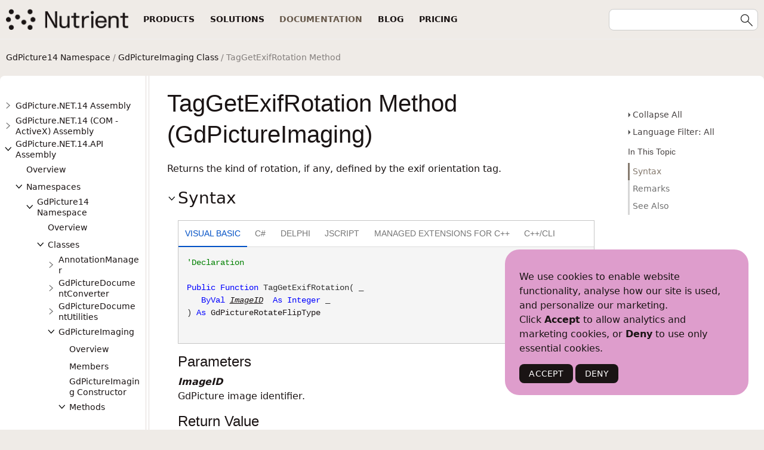

--- FILE ---
content_type: text/javascript; charset=utf-8
request_url: https://www.nutrient.io/api/gdpicture/script/bootstrap.bundle.min.js
body_size: 24580
content:
/*!
  * Bootstrap v5.1.3 (https://getbootstrap.com/)
  * Copyright 2011-2021 The Bootstrap Authors (https://github.com/twbs/bootstrap/graphs/contributors)
  * Licensed under MIT (https://github.com/twbs/bootstrap/blob/main/LICENSE)
  */
!function (t, e) { "object" == typeof exports && "undefined" != typeof module ? module.exports = e() : "function" == typeof define && define.amd ? define(e) : (t = "undefined" != typeof globalThis ? globalThis : t || self).bootstrap = e() }(this, (function () { "use strict"; const t = "transitionend", e = t => { let e = t.getAttribute("data-bs-target"); if (!e || "#" === e) { let i = t.getAttribute("href"); if (!i || !i.includes("#") && !i.startsWith(".")) return null; i.includes("#") && !i.startsWith("#") && (i = `#${i.split("#")[1]}`), e = i && "#" !== i ? i.trim() : null } return e }, i = t => { const i = e(t); return i && document.querySelector(i) ? i : null }, n = t => { const i = e(t); return i ? document.querySelector(i) : null }, s = e => { e.dispatchEvent(new Event(t)) }, o = t => !(!t || "object" != typeof t) && (void 0 !== t.jquery && (t = t[0]), void 0 !== t.nodeType), r = t => o(t) ? t.jquery ? t[0] : t : "string" == typeof t && t.length > 0 ? document.querySelector(t) : null, a = (t, e, i) => { Object.keys(i).forEach((n => { const s = i[n], r = e[n], a = r && o(r) ? "element" : null == (l = r) ? `${l}` : {}.toString.call(l).match(/\s([a-z]+)/i)[1].toLowerCase(); var l; if (!new RegExp(s).test(a)) throw new TypeError(`${t.toUpperCase()}: Option "${n}" provided type "${a}" but expected type "${s}".`) })) }, l = t => !(!o(t) || 0 === t.getClientRects().length) && "visible" === getComputedStyle(t).getPropertyValue("visibility"), c = t => !t || t.nodeType !== Node.ELEMENT_NODE || !!t.classList.contains("disabled") || (void 0 !== t.disabled ? t.disabled : t.hasAttribute("disabled") && "false" !== t.getAttribute("disabled")), h = t => { if (!document.documentElement.attachShadow) return null; if ("function" == typeof t.getRootNode) { const e = t.getRootNode(); return e instanceof ShadowRoot ? e : null } return t instanceof ShadowRoot ? t : t.parentNode ? h(t.parentNode) : null }, d = () => { }, u = t => { t.offsetHeight }, f = () => { const { jQuery: t } = window; return t && !document.body.hasAttribute("data-bs-no-jquery") ? t : null }, p = [], m = () => "rtl" === document.documentElement.dir, g = t => { var e; e = () => { const e = f(); if (e) { const i = t.NAME, n = e.fn[i]; e.fn[i] = t.jQueryInterface, e.fn[i].Constructor = t, e.fn[i].noConflict = () => (e.fn[i] = n, t.jQueryInterface) } }, "loading" === document.readyState ? (p.length || document.addEventListener("DOMContentLoaded", (() => { p.forEach((t => t())) })), p.push(e)) : e() }, _ = t => { "function" == typeof t && t() }, b = (e, i, n = !0) => { if (!n) return void _(e); const o = (t => { if (!t) return 0; let { transitionDuration: e, transitionDelay: i } = window.getComputedStyle(t); const n = Number.parseFloat(e), s = Number.parseFloat(i); return n || s ? (e = e.split(",")[0], i = i.split(",")[0], 1e3 * (Number.parseFloat(e) + Number.parseFloat(i))) : 0 })(i) + 5; let r = !1; const a = ({ target: n }) => { n === i && (r = !0, i.removeEventListener(t, a), _(e)) }; i.addEventListener(t, a), setTimeout((() => { r || s(i) }), o) }, v = (t, e, i, n) => { let s = t.indexOf(e); if (-1 === s) return t[!i && n ? t.length - 1 : 0]; const o = t.length; return s += i ? 1 : -1, n && (s = (s + o) % o), t[Math.max(0, Math.min(s, o - 1))] }, y = /[^.]*(?=\..*)\.|.*/, w = /\..*/, E = /::\d+$/, A = {}; let T = 1; const O = { mouseenter: "mouseover", mouseleave: "mouseout" }, C = /^(mouseenter|mouseleave)/i, k = new Set(["click", "dblclick", "mouseup", "mousedown", "contextmenu", "mousewheel", "DOMMouseScroll", "mouseover", "mouseout", "mousemove", "selectstart", "selectend", "keydown", "keypress", "keyup", "orientationchange", "touchstart", "touchmove", "touchend", "touchcancel", "pointerdown", "pointermove", "pointerup", "pointerleave", "pointercancel", "gesturestart", "gesturechange", "gestureend", "focus", "blur", "change", "reset", "select", "submit", "focusin", "focusout", "load", "unload", "beforeunload", "resize", "move", "DOMContentLoaded", "readystatechange", "error", "abort", "scroll"]); function L(t, e) { return e && `${e}::${T++}` || t.uidEvent || T++ } function x(t) { const e = L(t); return t.uidEvent = e, A[e] = A[e] || {}, A[e] } function D(t, e, i = null) { const n = Object.keys(t); for (let s = 0, o = n.length; s < o; s++) { const o = t[n[s]]; if (o.originalHandler === e && o.delegationSelector === i) return o } return null } function S(t, e, i) { const n = "string" == typeof e, s = n ? i : e; let o = P(t); return k.has(o) || (o = t), [n, s, o] } function N(t, e, i, n, s) { if ("string" != typeof e || !t) return; if (i || (i = n, n = null), C.test(e)) { const t = t => function (e) { if (!e.relatedTarget || e.relatedTarget !== e.delegateTarget && !e.delegateTarget.contains(e.relatedTarget)) return t.call(this, e) }; n ? n = t(n) : i = t(i) } const [o, r, a] = S(e, i, n), l = x(t), c = l[a] || (l[a] = {}), h = D(c, r, o ? i : null); if (h) return void (h.oneOff = h.oneOff && s); const d = L(r, e.replace(y, "")), u = o ? function (t, e, i) { return function n(s) { const o = t.querySelectorAll(e); for (let { target: r } = s; r && r !== this; r = r.parentNode)for (let a = o.length; a--;)if (o[a] === r) return s.delegateTarget = r, n.oneOff && j.off(t, s.type, e, i), i.apply(r, [s]); return null } }(t, i, n) : function (t, e) { return function i(n) { return n.delegateTarget = t, i.oneOff && j.off(t, n.type, e), e.apply(t, [n]) } }(t, i); u.delegationSelector = o ? i : null, u.originalHandler = r, u.oneOff = s, u.uidEvent = d, c[d] = u, t.addEventListener(a, u, o) } function I(t, e, i, n, s) { const o = D(e[i], n, s); o && (t.removeEventListener(i, o, Boolean(s)), delete e[i][o.uidEvent]) } function P(t) { return t = t.replace(w, ""), O[t] || t } const j = { on(t, e, i, n) { N(t, e, i, n, !1) }, one(t, e, i, n) { N(t, e, i, n, !0) }, off(t, e, i, n) { if ("string" != typeof e || !t) return; const [s, o, r] = S(e, i, n), a = r !== e, l = x(t), c = e.startsWith("."); if (void 0 !== o) { if (!l || !l[r]) return; return void I(t, l, r, o, s ? i : null) } c && Object.keys(l).forEach((i => { !function (t, e, i, n) { const s = e[i] || {}; Object.keys(s).forEach((o => { if (o.includes(n)) { const n = s[o]; I(t, e, i, n.originalHandler, n.delegationSelector) } })) }(t, l, i, e.slice(1)) })); const h = l[r] || {}; Object.keys(h).forEach((i => { const n = i.replace(E, ""); if (!a || e.includes(n)) { const e = h[i]; I(t, l, r, e.originalHandler, e.delegationSelector) } })) }, trigger(t, e, i) { if ("string" != typeof e || !t) return null; const n = f(), s = P(e), o = e !== s, r = k.has(s); let a, l = !0, c = !0, h = !1, d = null; return o && n && (a = n.Event(e, i), n(t).trigger(a), l = !a.isPropagationStopped(), c = !a.isImmediatePropagationStopped(), h = a.isDefaultPrevented()), r ? (d = document.createEvent("HTMLEvents"), d.initEvent(s, l, !0)) : d = new CustomEvent(e, { bubbles: l, cancelable: !0 }), void 0 !== i && Object.keys(i).forEach((t => { Object.defineProperty(d, t, { get: () => i[t] }) })), h && d.preventDefault(), c && t.dispatchEvent(d), d.defaultPrevented && void 0 !== a && a.preventDefault(), d } }, M = new Map, H = { set(t, e, i) { M.has(t) || M.set(t, new Map); const n = M.get(t); n.has(e) || 0 === n.size ? n.set(e, i) : console.error(`Bootstrap doesn't allow more than one instance per element. Bound instance: ${Array.from(n.keys())[0]}.`) }, get: (t, e) => M.has(t) && M.get(t).get(e) || null, remove(t, e) { if (!M.has(t)) return; const i = M.get(t); i.delete(e), 0 === i.size && M.delete(t) } }; class B { constructor(t) { (t = r(t)) && (this._element = t, H.set(this._element, this.constructor.DATA_KEY, this)) } dispose() { H.remove(this._element, this.constructor.DATA_KEY), j.off(this._element, this.constructor.EVENT_KEY), Object.getOwnPropertyNames(this).forEach((t => { this[t] = null })) } _queueCallback(t, e, i = !0) { b(t, e, i) } static getInstance(t) { return H.get(r(t), this.DATA_KEY) } static getOrCreateInstance(t, e = {}) { return this.getInstance(t) || new this(t, "object" == typeof e ? e : null) } static get VERSION() { return "5.1.3" } static get NAME() { throw new Error('You have to implement the static method "NAME", for each component!') } static get DATA_KEY() { return `bs.${this.NAME}` } static get EVENT_KEY() { return `.${this.DATA_KEY}` } } const R = (t, e = "hide") => { const i = `click.dismiss${t.EVENT_KEY}`, s = t.NAME; j.on(document, i, `[data-bs-dismiss="${s}"]`, (function (i) { if (["A", "AREA"].includes(this.tagName) && i.preventDefault(), c(this)) return; const o = n(this) || this.closest(`.${s}`); t.getOrCreateInstance(o)[e]() })) }; class W extends B { static get NAME() { return "alert" } close() { if (j.trigger(this._element, "close.bs.alert").defaultPrevented) return; this._element.classList.remove("show"); const t = this._element.classList.contains("fade"); this._queueCallback((() => this._destroyElement()), this._element, t) } _destroyElement() { this._element.remove(), j.trigger(this._element, "closed.bs.alert"), this.dispose() } static jQueryInterface(t) { return this.each((function () { const e = W.getOrCreateInstance(this); if ("string" == typeof t) { if (void 0 === e[t] || t.startsWith("_") || "constructor" === t) throw new TypeError(`No method named "${t}"`); e[t](this) } })) } } R(W, "close"), g(W); const $ = '[data-bs-toggle="button"]'; class z extends B { static get NAME() { return "button" } toggle() { this._element.setAttribute("aria-pressed", this._element.classList.toggle("active")) } static jQueryInterface(t) { return this.each((function () { const e = z.getOrCreateInstance(this); "toggle" === t && e[t]() })) } } function q(t) { return "true" === t || "false" !== t && (t === Number(t).toString() ? Number(t) : "" === t || "null" === t ? null : t) } function F(t) { return t.replace(/[A-Z]/g, (t => `-${t.toLowerCase()}`)) } j.on(document, "click.bs.button.data-api", $, (t => { t.preventDefault(); const e = t.target.closest($); z.getOrCreateInstance(e).toggle() })), g(z); const U = { setDataAttribute(t, e, i) { t.setAttribute(`data-bs-${F(e)}`, i) }, removeDataAttribute(t, e) { t.removeAttribute(`data-bs-${F(e)}`) }, getDataAttributes(t) { if (!t) return {}; const e = {}; return Object.keys(t.dataset).filter((t => t.startsWith("bs"))).forEach((i => { let n = i.replace(/^bs/, ""); n = n.charAt(0).toLowerCase() + n.slice(1, n.length), e[n] = q(t.dataset[i]) })), e }, getDataAttribute: (t, e) => q(t.getAttribute(`data-bs-${F(e)}`)), offset(t) { const e = t.getBoundingClientRect(); return { top: e.top + window.pageYOffset, left: e.left + window.pageXOffset } }, position: t => ({ top: t.offsetTop, left: t.offsetLeft }) }, V = { find: (t, e = document.documentElement) => [].concat(...Element.prototype.querySelectorAll.call(e, t)), findOne: (t, e = document.documentElement) => Element.prototype.querySelector.call(e, t), children: (t, e) => [].concat(...t.children).filter((t => t.matches(e))), parents(t, e) { const i = []; let n = t.parentNode; for (; n && n.nodeType === Node.ELEMENT_NODE && 3 !== n.nodeType;)n.matches(e) && i.push(n), n = n.parentNode; return i }, prev(t, e) { let i = t.previousElementSibling; for (; i;) { if (i.matches(e)) return [i]; i = i.previousElementSibling } return [] }, next(t, e) { let i = t.nextElementSibling; for (; i;) { if (i.matches(e)) return [i]; i = i.nextElementSibling } return [] }, focusableChildren(t) { const e = ["a", "button", "input", "textarea", "select", "details", "[tabindex]", '[contenteditable="true"]'].map((t => `${t}:not([tabindex^="-"])`)).join(", "); return this.find(e, t).filter((t => !c(t) && l(t))) } }, K = "carousel", X = { interval: 5e3, keyboard: !0, slide: !1, pause: "hover", wrap: !0, touch: !0 }, Y = { interval: "(number|boolean)", keyboard: "boolean", slide: "(boolean|string)", pause: "(string|boolean)", wrap: "boolean", touch: "boolean" }, Q = "next", G = "prev", Z = "left", J = "right", tt = { ArrowLeft: J, ArrowRight: Z }, et = "slid.bs.carousel", it = "active", nt = ".active.carousel-item"; class st extends B { constructor(t, e) { super(t), this._items = null, this._interval = null, this._activeElement = null, this._isPaused = !1, this._isSliding = !1, this.touchTimeout = null, this.touchStartX = 0, this.touchDeltaX = 0, this._config = this._getConfig(e), this._indicatorsElement = V.findOne(".carousel-indicators", this._element), this._touchSupported = "ontouchstart" in document.documentElement || navigator.maxTouchPoints > 0, this._pointerEvent = Boolean(window.PointerEvent), this._addEventListeners() } static get Default() { return X } static get NAME() { return K } next() { this._slide(Q) } nextWhenVisible() { !document.hidden && l(this._element) && this.next() } prev() { this._slide(G) } pause(t) { t || (this._isPaused = !0), V.findOne(".carousel-item-next, .carousel-item-prev", this._element) && (s(this._element), this.cycle(!0)), clearInterval(this._interval), this._interval = null } cycle(t) { t || (this._isPaused = !1), this._interval && (clearInterval(this._interval), this._interval = null), this._config && this._config.interval && !this._isPaused && (this._updateInterval(), this._interval = setInterval((document.visibilityState ? this.nextWhenVisible : this.next).bind(this), this._config.interval)) } to(t) { this._activeElement = V.findOne(nt, this._element); const e = this._getItemIndex(this._activeElement); if (t > this._items.length - 1 || t < 0) return; if (this._isSliding) return void j.one(this._element, et, (() => this.to(t))); if (e === t) return this.pause(), void this.cycle(); const i = t > e ? Q : G; this._slide(i, this._items[t]) } _getConfig(t) { return t = { ...X, ...U.getDataAttributes(this._element), ..."object" == typeof t ? t : {} }, a(K, t, Y), t } _handleSwipe() { const t = Math.abs(this.touchDeltaX); if (t <= 40) return; const e = t / this.touchDeltaX; this.touchDeltaX = 0, e && this._slide(e > 0 ? J : Z) } _addEventListeners() { this._config.keyboard && j.on(this._element, "keydown.bs.carousel", (t => this._keydown(t))), "hover" === this._config.pause && (j.on(this._element, "mouseenter.bs.carousel", (t => this.pause(t))), j.on(this._element, "mouseleave.bs.carousel", (t => this.cycle(t)))), this._config.touch && this._touchSupported && this._addTouchEventListeners() } _addTouchEventListeners() { const t = t => this._pointerEvent && ("pen" === t.pointerType || "touch" === t.pointerType), e = e => { t(e) ? this.touchStartX = e.clientX : this._pointerEvent || (this.touchStartX = e.touches[0].clientX) }, i = t => { this.touchDeltaX = t.touches && t.touches.length > 1 ? 0 : t.touches[0].clientX - this.touchStartX }, n = e => { t(e) && (this.touchDeltaX = e.clientX - this.touchStartX), this._handleSwipe(), "hover" === this._config.pause && (this.pause(), this.touchTimeout && clearTimeout(this.touchTimeout), this.touchTimeout = setTimeout((t => this.cycle(t)), 500 + this._config.interval)) }; V.find(".carousel-item img", this._element).forEach((t => { j.on(t, "dragstart.bs.carousel", (t => t.preventDefault())) })), this._pointerEvent ? (j.on(this._element, "pointerdown.bs.carousel", (t => e(t))), j.on(this._element, "pointerup.bs.carousel", (t => n(t))), this._element.classList.add("pointer-event")) : (j.on(this._element, "touchstart.bs.carousel", (t => e(t))), j.on(this._element, "touchmove.bs.carousel", (t => i(t))), j.on(this._element, "touchend.bs.carousel", (t => n(t)))) } _keydown(t) { if (/input|textarea/i.test(t.target.tagName)) return; const e = tt[t.key]; e && (t.preventDefault(), this._slide(e)) } _getItemIndex(t) { return this._items = t && t.parentNode ? V.find(".carousel-item", t.parentNode) : [], this._items.indexOf(t) } _getItemByOrder(t, e) { const i = t === Q; return v(this._items, e, i, this._config.wrap) } _triggerSlideEvent(t, e) { const i = this._getItemIndex(t), n = this._getItemIndex(V.findOne(nt, this._element)); return j.trigger(this._element, "slide.bs.carousel", { relatedTarget: t, direction: e, from: n, to: i }) } _setActiveIndicatorElement(t) { if (this._indicatorsElement) { const e = V.findOne(".active", this._indicatorsElement); e.classList.remove(it), e.removeAttribute("aria-current"); const i = V.find("[data-bs-target]", this._indicatorsElement); for (let e = 0; e < i.length; e++)if (Number.parseInt(i[e].getAttribute("data-bs-slide-to"), 10) === this._getItemIndex(t)) { i[e].classList.add(it), i[e].setAttribute("aria-current", "true"); break } } } _updateInterval() { const t = this._activeElement || V.findOne(nt, this._element); if (!t) return; const e = Number.parseInt(t.getAttribute("data-bs-interval"), 10); e ? (this._config.defaultInterval = this._config.defaultInterval || this._config.interval, this._config.interval = e) : this._config.interval = this._config.defaultInterval || this._config.interval } _slide(t, e) { const i = this._directionToOrder(t), n = V.findOne(nt, this._element), s = this._getItemIndex(n), o = e || this._getItemByOrder(i, n), r = this._getItemIndex(o), a = Boolean(this._interval), l = i === Q, c = l ? "carousel-item-start" : "carousel-item-end", h = l ? "carousel-item-next" : "carousel-item-prev", d = this._orderToDirection(i); if (o && o.classList.contains(it)) return void (this._isSliding = !1); if (this._isSliding) return; if (this._triggerSlideEvent(o, d).defaultPrevented) return; if (!n || !o) return; this._isSliding = !0, a && this.pause(), this._setActiveIndicatorElement(o), this._activeElement = o; const f = () => { j.trigger(this._element, et, { relatedTarget: o, direction: d, from: s, to: r }) }; if (this._element.classList.contains("slide")) { o.classList.add(h), u(o), n.classList.add(c), o.classList.add(c); const t = () => { o.classList.remove(c, h), o.classList.add(it), n.classList.remove(it, h, c), this._isSliding = !1, setTimeout(f, 0) }; this._queueCallback(t, n, !0) } else n.classList.remove(it), o.classList.add(it), this._isSliding = !1, f(); a && this.cycle() } _directionToOrder(t) { return [J, Z].includes(t) ? m() ? t === Z ? G : Q : t === Z ? Q : G : t } _orderToDirection(t) { return [Q, G].includes(t) ? m() ? t === G ? Z : J : t === G ? J : Z : t } static carouselInterface(t, e) { const i = st.getOrCreateInstance(t, e); let { _config: n } = i; "object" == typeof e && (n = { ...n, ...e }); const s = "string" == typeof e ? e : n.slide; if ("number" == typeof e) i.to(e); else if ("string" == typeof s) { if (void 0 === i[s]) throw new TypeError(`No method named "${s}"`); i[s]() } else n.interval && n.ride && (i.pause(), i.cycle()) } static jQueryInterface(t) { return this.each((function () { st.carouselInterface(this, t) })) } static dataApiClickHandler(t) { const e = n(this); if (!e || !e.classList.contains("carousel")) return; const i = { ...U.getDataAttributes(e), ...U.getDataAttributes(this) }, s = this.getAttribute("data-bs-slide-to"); s && (i.interval = !1), st.carouselInterface(e, i), s && st.getInstance(e).to(s), t.preventDefault() } } j.on(document, "click.bs.carousel.data-api", "[data-bs-slide], [data-bs-slide-to]", st.dataApiClickHandler), j.on(window, "load.bs.carousel.data-api", (() => { const t = V.find('[data-bs-ride="carousel"]'); for (let e = 0, i = t.length; e < i; e++)st.carouselInterface(t[e], st.getInstance(t[e])) })), g(st); const ot = "collapse", rt = { toggle: !0, parent: null }, at = { toggle: "boolean", parent: "(null|element)" }, lt = "show", ct = "collapse", ht = "collapsing", dt = "collapsed", ut = ":scope .collapse .collapse", ft = '[data-bs-toggle="collapse"]'; class pt extends B { constructor(t, e) { super(t), this._isTransitioning = !1, this._config = this._getConfig(e), this._triggerArray = []; const n = V.find(ft); for (let t = 0, e = n.length; t < e; t++) { const e = n[t], s = i(e), o = V.find(s).filter((t => t === this._element)); null !== s && o.length && (this._selector = s, this._triggerArray.push(e)) } this._initializeChildren(), this._config.parent || this._addAriaAndCollapsedClass(this._triggerArray, this._isShown()), this._config.toggle && this.toggle() } static get Default() { return rt } static get NAME() { return ot } toggle() { this._isShown() ? this.hide() : this.show() } show() { if (this._isTransitioning || this._isShown()) return; let t, e = []; if (this._config.parent) { const t = V.find(ut, this._config.parent); e = V.find(".collapse.show, .collapse.collapsing", this._config.parent).filter((e => !t.includes(e))) } const i = V.findOne(this._selector); if (e.length) { const n = e.find((t => i !== t)); if (t = n ? pt.getInstance(n) : null, t && t._isTransitioning) return } if (j.trigger(this._element, "show.bs.collapse").defaultPrevented) return; e.forEach((e => { i !== e && pt.getOrCreateInstance(e, { toggle: !1 }).hide(), t || H.set(e, "bs.collapse", null) })); const n = this._getDimension(); this._element.classList.remove(ct), this._element.classList.add(ht), this._element.style[n] = 0, this._addAriaAndCollapsedClass(this._triggerArray, !0), this._isTransitioning = !0; const s = `scroll${n[0].toUpperCase() + n.slice(1)}`; this._queueCallback((() => { this._isTransitioning = !1, this._element.classList.remove(ht), this._element.classList.add(ct, lt), this._element.style[n] = "", j.trigger(this._element, "shown.bs.collapse") }), this._element, !0), this._element.style[n] = `${this._element[s]}px` } hide() { if (this._isTransitioning || !this._isShown()) return; if (j.trigger(this._element, "hide.bs.collapse").defaultPrevented) return; const t = this._getDimension(); this._element.style[t] = `${this._element.getBoundingClientRect()[t]}px`, u(this._element), this._element.classList.add(ht), this._element.classList.remove(ct, lt); const e = this._triggerArray.length; for (let t = 0; t < e; t++) { const e = this._triggerArray[t], i = n(e); i && !this._isShown(i) && this._addAriaAndCollapsedClass([e], !1) } this._isTransitioning = !0, this._element.style[t] = "", this._queueCallback((() => { this._isTransitioning = !1, this._element.classList.remove(ht), this._element.classList.add(ct), j.trigger(this._element, "hidden.bs.collapse") }), this._element, !0) } _isShown(t = this._element) { return t.classList.contains(lt) } _getConfig(t) { return (t = { ...rt, ...U.getDataAttributes(this._element), ...t }).toggle = Boolean(t.toggle), t.parent = r(t.parent), a(ot, t, at), t } _getDimension() { return this._element.classList.contains("collapse-horizontal") ? "width" : "height" } _initializeChildren() { if (!this._config.parent) return; const t = V.find(ut, this._config.parent); V.find(ft, this._config.parent).filter((e => !t.includes(e))).forEach((t => { const e = n(t); e && this._addAriaAndCollapsedClass([t], this._isShown(e)) })) } _addAriaAndCollapsedClass(t, e) { t.length && t.forEach((t => { e ? t.classList.remove(dt) : t.classList.add(dt), t.setAttribute("aria-expanded", e) })) } static jQueryInterface(t) { return this.each((function () { const e = {}; "string" == typeof t && /show|hide/.test(t) && (e.toggle = !1); const i = pt.getOrCreateInstance(this, e); if ("string" == typeof t) { if (void 0 === i[t]) throw new TypeError(`No method named "${t}"`); i[t]() } })) } } j.on(document, "click.bs.collapse.data-api", ft, (function (t) { ("A" === t.target.tagName || t.delegateTarget && "A" === t.delegateTarget.tagName) && t.preventDefault(); const e = i(this); V.find(e).forEach((t => { pt.getOrCreateInstance(t, { toggle: !1 }).toggle() })) })), g(pt); var mt = "top", gt = "bottom", _t = "right", bt = "left", vt = "auto", yt = [mt, gt, _t, bt], wt = "start", Et = "end", At = "clippingParents", Tt = "viewport", Ot = "popper", Ct = "reference", kt = yt.reduce((function (t, e) { return t.concat([e + "-" + wt, e + "-" + Et]) }), []), Lt = [].concat(yt, [vt]).reduce((function (t, e) { return t.concat([e, e + "-" + wt, e + "-" + Et]) }), []), xt = "beforeRead", Dt = "read", St = "afterRead", Nt = "beforeMain", It = "main", Pt = "afterMain", jt = "beforeWrite", Mt = "write", Ht = "afterWrite", Bt = [xt, Dt, St, Nt, It, Pt, jt, Mt, Ht]; function Rt(t) { return t ? (t.nodeName || "").toLowerCase() : null } function Wt(t) { if (null == t) return window; if ("[object Window]" !== t.toString()) { var e = t.ownerDocument; return e && e.defaultView || window } return t } function $t(t) { return t instanceof Wt(t).Element || t instanceof Element } function zt(t) { return t instanceof Wt(t).HTMLElement || t instanceof HTMLElement } function qt(t) { return "undefined" != typeof ShadowRoot && (t instanceof Wt(t).ShadowRoot || t instanceof ShadowRoot) } const Ft = { name: "applyStyles", enabled: !0, phase: "write", fn: function (t) { var e = t.state; Object.keys(e.elements).forEach((function (t) { var i = e.styles[t] || {}, n = e.attributes[t] || {}, s = e.elements[t]; zt(s) && Rt(s) && (Object.assign(s.style, i), Object.keys(n).forEach((function (t) { var e = n[t]; !1 === e ? s.removeAttribute(t) : s.setAttribute(t, !0 === e ? "" : e) }))) })) }, effect: function (t) { var e = t.state, i = { popper: { position: e.options.strategy, left: "0", top: "0", margin: "0" }, arrow: { position: "absolute" }, reference: {} }; return Object.assign(e.elements.popper.style, i.popper), e.styles = i, e.elements.arrow && Object.assign(e.elements.arrow.style, i.arrow), function () { Object.keys(e.elements).forEach((function (t) { var n = e.elements[t], s = e.attributes[t] || {}, o = Object.keys(e.styles.hasOwnProperty(t) ? e.styles[t] : i[t]).reduce((function (t, e) { return t[e] = "", t }), {}); zt(n) && Rt(n) && (Object.assign(n.style, o), Object.keys(s).forEach((function (t) { n.removeAttribute(t) }))) })) } }, requires: ["computeStyles"] }; function Ut(t) { return t.split("-")[0] } function Vt(t, e) { var i = t.getBoundingClientRect(); return { width: i.width / 1, height: i.height / 1, top: i.top / 1, right: i.right / 1, bottom: i.bottom / 1, left: i.left / 1, x: i.left / 1, y: i.top / 1 } } function Kt(t) { var e = Vt(t), i = t.offsetWidth, n = t.offsetHeight; return Math.abs(e.width - i) <= 1 && (i = e.width), Math.abs(e.height - n) <= 1 && (n = e.height), { x: t.offsetLeft, y: t.offsetTop, width: i, height: n } } function Xt(t, e) { var i = e.getRootNode && e.getRootNode(); if (t.contains(e)) return !0; if (i && qt(i)) { var n = e; do { if (n && t.isSameNode(n)) return !0; n = n.parentNode || n.host } while (n) } return !1 } function Yt(t) { return Wt(t).getComputedStyle(t) } function Qt(t) { return ["table", "td", "th"].indexOf(Rt(t)) >= 0 } function Gt(t) { return (($t(t) ? t.ownerDocument : t.document) || window.document).documentElement } function Zt(t) { return "html" === Rt(t) ? t : t.assignedSlot || t.parentNode || (qt(t) ? t.host : null) || Gt(t) } function Jt(t) { return zt(t) && "fixed" !== Yt(t).position ? t.offsetParent : null } function te(t) { for (var e = Wt(t), i = Jt(t); i && Qt(i) && "static" === Yt(i).position;)i = Jt(i); return i && ("html" === Rt(i) || "body" === Rt(i) && "static" === Yt(i).position) ? e : i || function (t) { var e = -1 !== navigator.userAgent.toLowerCase().indexOf("firefox"); if (-1 !== navigator.userAgent.indexOf("Trident") && zt(t) && "fixed" === Yt(t).position) return null; for (var i = Zt(t); zt(i) && ["html", "body"].indexOf(Rt(i)) < 0;) { var n = Yt(i); if ("none" !== n.transform || "none" !== n.perspective || "paint" === n.contain || -1 !== ["transform", "perspective"].indexOf(n.willChange) || e && "filter" === n.willChange || e && n.filter && "none" !== n.filter) return i; i = i.parentNode } return null }(t) || e } function ee(t) { return ["top", "bottom"].indexOf(t) >= 0 ? "x" : "y" } var ie = Math.max, ne = Math.min, se = Math.round; function oe(t, e, i) { return ie(t, ne(e, i)) } function re(t) { return Object.assign({}, { top: 0, right: 0, bottom: 0, left: 0 }, t) } function ae(t, e) { return e.reduce((function (e, i) { return e[i] = t, e }), {}) } const le = { name: "arrow", enabled: !0, phase: "main", fn: function (t) { var e, i = t.state, n = t.name, s = t.options, o = i.elements.arrow, r = i.modifiersData.popperOffsets, a = Ut(i.placement), l = ee(a), c = [bt, _t].indexOf(a) >= 0 ? "height" : "width"; if (o && r) { var h = function (t, e) { return re("number" != typeof (t = "function" == typeof t ? t(Object.assign({}, e.rects, { placement: e.placement })) : t) ? t : ae(t, yt)) }(s.padding, i), d = Kt(o), u = "y" === l ? mt : bt, f = "y" === l ? gt : _t, p = i.rects.reference[c] + i.rects.reference[l] - r[l] - i.rects.popper[c], m = r[l] - i.rects.reference[l], g = te(o), _ = g ? "y" === l ? g.clientHeight || 0 : g.clientWidth || 0 : 0, b = p / 2 - m / 2, v = h[u], y = _ - d[c] - h[f], w = _ / 2 - d[c] / 2 + b, E = oe(v, w, y), A = l; i.modifiersData[n] = ((e = {})[A] = E, e.centerOffset = E - w, e) } }, effect: function (t) { var e = t.state, i = t.options.element, n = void 0 === i ? "[data-popper-arrow]" : i; null != n && ("string" != typeof n || (n = e.elements.popper.querySelector(n))) && Xt(e.elements.popper, n) && (e.elements.arrow = n) }, requires: ["popperOffsets"], requiresIfExists: ["preventOverflow"] }; function ce(t) { return t.split("-")[1] } var he = { top: "auto", right: "auto", bottom: "auto", left: "auto" }; function de(t) { var e, i = t.popper, n = t.popperRect, s = t.placement, o = t.variation, r = t.offsets, a = t.position, l = t.gpuAcceleration, c = t.adaptive, h = t.roundOffsets, d = !0 === h ? function (t) { var e = t.x, i = t.y, n = window.devicePixelRatio || 1; return { x: se(se(e * n) / n) || 0, y: se(se(i * n) / n) || 0 } }(r) : "function" == typeof h ? h(r) : r, u = d.x, f = void 0 === u ? 0 : u, p = d.y, m = void 0 === p ? 0 : p, g = r.hasOwnProperty("x"), _ = r.hasOwnProperty("y"), b = bt, v = mt, y = window; if (c) { var w = te(i), E = "clientHeight", A = "clientWidth"; w === Wt(i) && "static" !== Yt(w = Gt(i)).position && "absolute" === a && (E = "scrollHeight", A = "scrollWidth"), w = w, s !== mt && (s !== bt && s !== _t || o !== Et) || (v = gt, m -= w[E] - n.height, m *= l ? 1 : -1), s !== bt && (s !== mt && s !== gt || o !== Et) || (b = _t, f -= w[A] - n.width, f *= l ? 1 : -1) } var T, O = Object.assign({ position: a }, c && he); return l ? Object.assign({}, O, ((T = {})[v] = _ ? "0" : "", T[b] = g ? "0" : "", T.transform = (y.devicePixelRatio || 1) <= 1 ? "translate(" + f + "px, " + m + "px)" : "translate3d(" + f + "px, " + m + "px, 0)", T)) : Object.assign({}, O, ((e = {})[v] = _ ? m + "px" : "", e[b] = g ? f + "px" : "", e.transform = "", e)) } const ue = { name: "computeStyles", enabled: !0, phase: "beforeWrite", fn: function (t) { var e = t.state, i = t.options, n = i.gpuAcceleration, s = void 0 === n || n, o = i.adaptive, r = void 0 === o || o, a = i.roundOffsets, l = void 0 === a || a, c = { placement: Ut(e.placement), variation: ce(e.placement), popper: e.elements.popper, popperRect: e.rects.popper, gpuAcceleration: s }; null != e.modifiersData.popperOffsets && (e.styles.popper = Object.assign({}, e.styles.popper, de(Object.assign({}, c, { offsets: e.modifiersData.popperOffsets, position: e.options.strategy, adaptive: r, roundOffsets: l })))), null != e.modifiersData.arrow && (e.styles.arrow = Object.assign({}, e.styles.arrow, de(Object.assign({}, c, { offsets: e.modifiersData.arrow, position: "absolute", adaptive: !1, roundOffsets: l })))), e.attributes.popper = Object.assign({}, e.attributes.popper, { "data-popper-placement": e.placement }) }, data: {} }; var fe = { passive: !0 }; const pe = { name: "eventListeners", enabled: !0, phase: "write", fn: function () { }, effect: function (t) { var e = t.state, i = t.instance, n = t.options, s = n.scroll, o = void 0 === s || s, r = n.resize, a = void 0 === r || r, l = Wt(e.elements.popper), c = [].concat(e.scrollParents.reference, e.scrollParents.popper); return o && c.forEach((function (t) { t.addEventListener("scroll", i.update, fe) })), a && l.addEventListener("resize", i.update, fe), function () { o && c.forEach((function (t) { t.removeEventListener("scroll", i.update, fe) })), a && l.removeEventListener("resize", i.update, fe) } }, data: {} }; var me = { left: "right", right: "left", bottom: "top", top: "bottom" }; function ge(t) { return t.replace(/left|right|bottom|top/g, (function (t) { return me[t] })) } var _e = { start: "end", end: "start" }; function be(t) { return t.replace(/start|end/g, (function (t) { return _e[t] })) } function ve(t) { var e = Wt(t); return { scrollLeft: e.pageXOffset, scrollTop: e.pageYOffset } } function ye(t) { return Vt(Gt(t)).left + ve(t).scrollLeft } function we(t) { var e = Yt(t), i = e.overflow, n = e.overflowX, s = e.overflowY; return /auto|scroll|overlay|hidden/.test(i + s + n) } function Ee(t) { return ["html", "body", "#document"].indexOf(Rt(t)) >= 0 ? t.ownerDocument.body : zt(t) && we(t) ? t : Ee(Zt(t)) } function Ae(t, e) { var i; void 0 === e && (e = []); var n = Ee(t), s = n === (null == (i = t.ownerDocument) ? void 0 : i.body), o = Wt(n), r = s ? [o].concat(o.visualViewport || [], we(n) ? n : []) : n, a = e.concat(r); return s ? a : a.concat(Ae(Zt(r))) } function Te(t) { return Object.assign({}, t, { left: t.x, top: t.y, right: t.x + t.width, bottom: t.y + t.height }) } function Oe(t, e) { return e === Tt ? Te(function (t) { var e = Wt(t), i = Gt(t), n = e.visualViewport, s = i.clientWidth, o = i.clientHeight, r = 0, a = 0; return n && (s = n.width, o = n.height, /^((?!chrome|android).)*safari/i.test(navigator.userAgent) || (r = n.offsetLeft, a = n.offsetTop)), { width: s, height: o, x: r + ye(t), y: a } }(t)) : zt(e) ? function (t) { var e = Vt(t); return e.top = e.top + t.clientTop, e.left = e.left + t.clientLeft, e.bottom = e.top + t.clientHeight, e.right = e.left + t.clientWidth, e.width = t.clientWidth, e.height = t.clientHeight, e.x = e.left, e.y = e.top, e }(e) : Te(function (t) { var e, i = Gt(t), n = ve(t), s = null == (e = t.ownerDocument) ? void 0 : e.body, o = ie(i.scrollWidth, i.clientWidth, s ? s.scrollWidth : 0, s ? s.clientWidth : 0), r = ie(i.scrollHeight, i.clientHeight, s ? s.scrollHeight : 0, s ? s.clientHeight : 0), a = -n.scrollLeft + ye(t), l = -n.scrollTop; return "rtl" === Yt(s || i).direction && (a += ie(i.clientWidth, s ? s.clientWidth : 0) - o), { width: o, height: r, x: a, y: l } }(Gt(t))) } function Ce(t) { var e, i = t.reference, n = t.element, s = t.placement, o = s ? Ut(s) : null, r = s ? ce(s) : null, a = i.x + i.width / 2 - n.width / 2, l = i.y + i.height / 2 - n.height / 2; switch (o) { case mt: e = { x: a, y: i.y - n.height }; break; case gt: e = { x: a, y: i.y + i.height }; break; case _t: e = { x: i.x + i.width, y: l }; break; case bt: e = { x: i.x - n.width, y: l }; break; default: e = { x: i.x, y: i.y } }var c = o ? ee(o) : null; if (null != c) { var h = "y" === c ? "height" : "width"; switch (r) { case wt: e[c] = e[c] - (i[h] / 2 - n[h] / 2); break; case Et: e[c] = e[c] + (i[h] / 2 - n[h] / 2) } } return e } function ke(t, e) { void 0 === e && (e = {}); var i = e, n = i.placement, s = void 0 === n ? t.placement : n, o = i.boundary, r = void 0 === o ? At : o, a = i.rootBoundary, l = void 0 === a ? Tt : a, c = i.elementContext, h = void 0 === c ? Ot : c, d = i.altBoundary, u = void 0 !== d && d, f = i.padding, p = void 0 === f ? 0 : f, m = re("number" != typeof p ? p : ae(p, yt)), g = h === Ot ? Ct : Ot, _ = t.rects.popper, b = t.elements[u ? g : h], v = function (t, e, i) { var n = "clippingParents" === e ? function (t) { var e = Ae(Zt(t)), i = ["absolute", "fixed"].indexOf(Yt(t).position) >= 0 && zt(t) ? te(t) : t; return $t(i) ? e.filter((function (t) { return $t(t) && Xt(t, i) && "body" !== Rt(t) })) : [] }(t) : [].concat(e), s = [].concat(n, [i]), o = s[0], r = s.reduce((function (e, i) { var n = Oe(t, i); return e.top = ie(n.top, e.top), e.right = ne(n.right, e.right), e.bottom = ne(n.bottom, e.bottom), e.left = ie(n.left, e.left), e }), Oe(t, o)); return r.width = r.right - r.left, r.height = r.bottom - r.top, r.x = r.left, r.y = r.top, r }($t(b) ? b : b.contextElement || Gt(t.elements.popper), r, l), y = Vt(t.elements.reference), w = Ce({ reference: y, element: _, strategy: "absolute", placement: s }), E = Te(Object.assign({}, _, w)), A = h === Ot ? E : y, T = { top: v.top - A.top + m.top, bottom: A.bottom - v.bottom + m.bottom, left: v.left - A.left + m.left, right: A.right - v.right + m.right }, O = t.modifiersData.offset; if (h === Ot && O) { var C = O[s]; Object.keys(T).forEach((function (t) { var e = [_t, gt].indexOf(t) >= 0 ? 1 : -1, i = [mt, gt].indexOf(t) >= 0 ? "y" : "x"; T[t] += C[i] * e })) } return T } function Le(t, e) { void 0 === e && (e = {}); var i = e, n = i.placement, s = i.boundary, o = i.rootBoundary, r = i.padding, a = i.flipVariations, l = i.allowedAutoPlacements, c = void 0 === l ? Lt : l, h = ce(n), d = h ? a ? kt : kt.filter((function (t) { return ce(t) === h })) : yt, u = d.filter((function (t) { return c.indexOf(t) >= 0 })); 0 === u.length && (u = d); var f = u.reduce((function (e, i) { return e[i] = ke(t, { placement: i, boundary: s, rootBoundary: o, padding: r })[Ut(i)], e }), {}); return Object.keys(f).sort((function (t, e) { return f[t] - f[e] })) } const xe = { name: "flip", enabled: !0, phase: "main", fn: function (t) { var e = t.state, i = t.options, n = t.name; if (!e.modifiersData[n]._skip) { for (var s = i.mainAxis, o = void 0 === s || s, r = i.altAxis, a = void 0 === r || r, l = i.fallbackPlacements, c = i.padding, h = i.boundary, d = i.rootBoundary, u = i.altBoundary, f = i.flipVariations, p = void 0 === f || f, m = i.allowedAutoPlacements, g = e.options.placement, _ = Ut(g), b = l || (_ !== g && p ? function (t) { if (Ut(t) === vt) return []; var e = ge(t); return [be(t), e, be(e)] }(g) : [ge(g)]), v = [g].concat(b).reduce((function (t, i) { return t.concat(Ut(i) === vt ? Le(e, { placement: i, boundary: h, rootBoundary: d, padding: c, flipVariations: p, allowedAutoPlacements: m }) : i) }), []), y = e.rects.reference, w = e.rects.popper, E = new Map, A = !0, T = v[0], O = 0; O < v.length; O++) { var C = v[O], k = Ut(C), L = ce(C) === wt, x = [mt, gt].indexOf(k) >= 0, D = x ? "width" : "height", S = ke(e, { placement: C, boundary: h, rootBoundary: d, altBoundary: u, padding: c }), N = x ? L ? _t : bt : L ? gt : mt; y[D] > w[D] && (N = ge(N)); var I = ge(N), P = []; if (o && P.push(S[k] <= 0), a && P.push(S[N] <= 0, S[I] <= 0), P.every((function (t) { return t }))) { T = C, A = !1; break } E.set(C, P) } if (A) for (var j = function (t) { var e = v.find((function (e) { var i = E.get(e); if (i) return i.slice(0, t).every((function (t) { return t })) })); if (e) return T = e, "break" }, M = p ? 3 : 1; M > 0 && "break" !== j(M); M--); e.placement !== T && (e.modifiersData[n]._skip = !0, e.placement = T, e.reset = !0) } }, requiresIfExists: ["offset"], data: { _skip: !1 } }; function De(t, e, i) { return void 0 === i && (i = { x: 0, y: 0 }), { top: t.top - e.height - i.y, right: t.right - e.width + i.x, bottom: t.bottom - e.height + i.y, left: t.left - e.width - i.x } } function Se(t) { return [mt, _t, gt, bt].some((function (e) { return t[e] >= 0 })) } const Ne = { name: "hide", enabled: !0, phase: "main", requiresIfExists: ["preventOverflow"], fn: function (t) { var e = t.state, i = t.name, n = e.rects.reference, s = e.rects.popper, o = e.modifiersData.preventOverflow, r = ke(e, { elementContext: "reference" }), a = ke(e, { altBoundary: !0 }), l = De(r, n), c = De(a, s, o), h = Se(l), d = Se(c); e.modifiersData[i] = { referenceClippingOffsets: l, popperEscapeOffsets: c, isReferenceHidden: h, hasPopperEscaped: d }, e.attributes.popper = Object.assign({}, e.attributes.popper, { "data-popper-reference-hidden": h, "data-popper-escaped": d }) } }, Ie = { name: "offset", enabled: !0, phase: "main", requires: ["popperOffsets"], fn: function (t) { var e = t.state, i = t.options, n = t.name, s = i.offset, o = void 0 === s ? [0, 0] : s, r = Lt.reduce((function (t, i) { return t[i] = function (t, e, i) { var n = Ut(t), s = [bt, mt].indexOf(n) >= 0 ? -1 : 1, o = "function" == typeof i ? i(Object.assign({}, e, { placement: t })) : i, r = o[0], a = o[1]; return r = r || 0, a = (a || 0) * s, [bt, _t].indexOf(n) >= 0 ? { x: a, y: r } : { x: r, y: a } }(i, e.rects, o), t }), {}), a = r[e.placement], l = a.x, c = a.y; null != e.modifiersData.popperOffsets && (e.modifiersData.popperOffsets.x += l, e.modifiersData.popperOffsets.y += c), e.modifiersData[n] = r } }, Pe = { name: "popperOffsets", enabled: !0, phase: "read", fn: function (t) { var e = t.state, i = t.name; e.modifiersData[i] = Ce({ reference: e.rects.reference, element: e.rects.popper, strategy: "absolute", placement: e.placement }) }, data: {} }, je = { name: "preventOverflow", enabled: !0, phase: "main", fn: function (t) { var e = t.state, i = t.options, n = t.name, s = i.mainAxis, o = void 0 === s || s, r = i.altAxis, a = void 0 !== r && r, l = i.boundary, c = i.rootBoundary, h = i.altBoundary, d = i.padding, u = i.tether, f = void 0 === u || u, p = i.tetherOffset, m = void 0 === p ? 0 : p, g = ke(e, { boundary: l, rootBoundary: c, padding: d, altBoundary: h }), _ = Ut(e.placement), b = ce(e.placement), v = !b, y = ee(_), w = "x" === y ? "y" : "x", E = e.modifiersData.popperOffsets, A = e.rects.reference, T = e.rects.popper, O = "function" == typeof m ? m(Object.assign({}, e.rects, { placement: e.placement })) : m, C = { x: 0, y: 0 }; if (E) { if (o || a) { var k = "y" === y ? mt : bt, L = "y" === y ? gt : _t, x = "y" === y ? "height" : "width", D = E[y], S = E[y] + g[k], N = E[y] - g[L], I = f ? -T[x] / 2 : 0, P = b === wt ? A[x] : T[x], j = b === wt ? -T[x] : -A[x], M = e.elements.arrow, H = f && M ? Kt(M) : { width: 0, height: 0 }, B = e.modifiersData["arrow#persistent"] ? e.modifiersData["arrow#persistent"].padding : { top: 0, right: 0, bottom: 0, left: 0 }, R = B[k], W = B[L], $ = oe(0, A[x], H[x]), z = v ? A[x] / 2 - I - $ - R - O : P - $ - R - O, q = v ? -A[x] / 2 + I + $ + W + O : j + $ + W + O, F = e.elements.arrow && te(e.elements.arrow), U = F ? "y" === y ? F.clientTop || 0 : F.clientLeft || 0 : 0, V = e.modifiersData.offset ? e.modifiersData.offset[e.placement][y] : 0, K = E[y] + z - V - U, X = E[y] + q - V; if (o) { var Y = oe(f ? ne(S, K) : S, D, f ? ie(N, X) : N); E[y] = Y, C[y] = Y - D } if (a) { var Q = "x" === y ? mt : bt, G = "x" === y ? gt : _t, Z = E[w], J = Z + g[Q], tt = Z - g[G], et = oe(f ? ne(J, K) : J, Z, f ? ie(tt, X) : tt); E[w] = et, C[w] = et - Z } } e.modifiersData[n] = C } }, requiresIfExists: ["offset"] }; function Me(t, e, i) { void 0 === i && (i = !1); var n = zt(e); zt(e) && function (t) { var e = t.getBoundingClientRect(); e.width, t.offsetWidth, e.height, t.offsetHeight }(e); var s, o, r = Gt(e), a = Vt(t), l = { scrollLeft: 0, scrollTop: 0 }, c = { x: 0, y: 0 }; return (n || !n && !i) && (("body" !== Rt(e) || we(r)) && (l = (s = e) !== Wt(s) && zt(s) ? { scrollLeft: (o = s).scrollLeft, scrollTop: o.scrollTop } : ve(s)), zt(e) ? ((c = Vt(e)).x += e.clientLeft, c.y += e.clientTop) : r && (c.x = ye(r))), { x: a.left + l.scrollLeft - c.x, y: a.top + l.scrollTop - c.y, width: a.width, height: a.height } } function He(t) { var e = new Map, i = new Set, n = []; function s(t) { i.add(t.name), [].concat(t.requires || [], t.requiresIfExists || []).forEach((function (t) { if (!i.has(t)) { var n = e.get(t); n && s(n) } })), n.push(t) } return t.forEach((function (t) { e.set(t.name, t) })), t.forEach((function (t) { i.has(t.name) || s(t) })), n } var Be = { placement: "bottom", modifiers: [], strategy: "absolute" }; function Re() { for (var t = arguments.length, e = new Array(t), i = 0; i < t; i++)e[i] = arguments[i]; return !e.some((function (t) { return !(t && "function" == typeof t.getBoundingClientRect) })) } function We(t) { void 0 === t && (t = {}); var e = t, i = e.defaultModifiers, n = void 0 === i ? [] : i, s = e.defaultOptions, o = void 0 === s ? Be : s; return function (t, e, i) { void 0 === i && (i = o); var s, r, a = { placement: "bottom", orderedModifiers: [], options: Object.assign({}, Be, o), modifiersData: {}, elements: { reference: t, popper: e }, attributes: {}, styles: {} }, l = [], c = !1, h = { state: a, setOptions: function (i) { var s = "function" == typeof i ? i(a.options) : i; d(), a.options = Object.assign({}, o, a.options, s), a.scrollParents = { reference: $t(t) ? Ae(t) : t.contextElement ? Ae(t.contextElement) : [], popper: Ae(e) }; var r, c, u = function (t) { var e = He(t); return Bt.reduce((function (t, i) { return t.concat(e.filter((function (t) { return t.phase === i }))) }), []) }((r = [].concat(n, a.options.modifiers), c = r.reduce((function (t, e) { var i = t[e.name]; return t[e.name] = i ? Object.assign({}, i, e, { options: Object.assign({}, i.options, e.options), data: Object.assign({}, i.data, e.data) }) : e, t }), {}), Object.keys(c).map((function (t) { return c[t] })))); return a.orderedModifiers = u.filter((function (t) { return t.enabled })), a.orderedModifiers.forEach((function (t) { var e = t.name, i = t.options, n = void 0 === i ? {} : i, s = t.effect; if ("function" == typeof s) { var o = s({ state: a, name: e, instance: h, options: n }); l.push(o || function () { }) } })), h.update() }, forceUpdate: function () { if (!c) { var t = a.elements, e = t.reference, i = t.popper; if (Re(e, i)) { a.rects = { reference: Me(e, te(i), "fixed" === a.options.strategy), popper: Kt(i) }, a.reset = !1, a.placement = a.options.placement, a.orderedModifiers.forEach((function (t) { return a.modifiersData[t.name] = Object.assign({}, t.data) })); for (var n = 0; n < a.orderedModifiers.length; n++)if (!0 !== a.reset) { var s = a.orderedModifiers[n], o = s.fn, r = s.options, l = void 0 === r ? {} : r, d = s.name; "function" == typeof o && (a = o({ state: a, options: l, name: d, instance: h }) || a) } else a.reset = !1, n = -1 } } }, update: (s = function () { return new Promise((function (t) { h.forceUpdate(), t(a) })) }, function () { return r || (r = new Promise((function (t) { Promise.resolve().then((function () { r = void 0, t(s()) })) }))), r }), destroy: function () { d(), c = !0 } }; if (!Re(t, e)) return h; function d() { l.forEach((function (t) { return t() })), l = [] } return h.setOptions(i).then((function (t) { !c && i.onFirstUpdate && i.onFirstUpdate(t) })), h } } var $e = We(), ze = We({ defaultModifiers: [pe, Pe, ue, Ft] }), qe = We({ defaultModifiers: [pe, Pe, ue, Ft, Ie, xe, je, le, Ne] }); const Fe = Object.freeze({ __proto__: null, popperGenerator: We, detectOverflow: ke, createPopperBase: $e, createPopper: qe, createPopperLite: ze, top: mt, bottom: gt, right: _t, left: bt, auto: vt, basePlacements: yt, start: wt, end: Et, clippingParents: At, viewport: Tt, popper: Ot, reference: Ct, variationPlacements: kt, placements: Lt, beforeRead: xt, read: Dt, afterRead: St, beforeMain: Nt, main: It, afterMain: Pt, beforeWrite: jt, write: Mt, afterWrite: Ht, modifierPhases: Bt, applyStyles: Ft, arrow: le, computeStyles: ue, eventListeners: pe, flip: xe, hide: Ne, offset: Ie, popperOffsets: Pe, preventOverflow: je }), Ue = "dropdown", Ve = "Escape", Ke = "Space", Xe = "ArrowUp", Ye = "ArrowDown", Qe = new RegExp("ArrowUp|ArrowDown|Escape"), Ge = "click.bs.dropdown.data-api", Ze = "keydown.bs.dropdown.data-api", Je = "show", ti = '[data-bs-toggle="dropdown"]', ei = ".dropdown-menu", ii = m() ? "top-end" : "top-start", ni = m() ? "top-start" : "top-end", si = m() ? "bottom-end" : "bottom-start", oi = m() ? "bottom-start" : "bottom-end", ri = m() ? "left-start" : "right-start", ai = m() ? "right-start" : "left-start", li = { offset: [0, 2], boundary: "clippingParents", reference: "toggle", display: "dynamic", popperConfig: null, autoClose: !0 }, ci = { offset: "(array|string|function)", boundary: "(string|element)", reference: "(string|element|object)", display: "string", popperConfig: "(null|object|function)", autoClose: "(boolean|string)" }; class hi extends B { constructor(t, e) { super(t), this._popper = null, this._config = this._getConfig(e), this._menu = this._getMenuElement(), this._inNavbar = this._detectNavbar() } static get Default() { return li } static get DefaultType() { return ci } static get NAME() { return Ue } toggle() { return this._isShown() ? this.hide() : this.show() } show() { if (c(this._element) || this._isShown(this._menu)) return; const t = { relatedTarget: this._element }; if (j.trigger(this._element, "show.bs.dropdown", t).defaultPrevented) return; const e = hi.getParentFromElement(this._element); this._inNavbar ? U.setDataAttribute(this._menu, "popper", "none") : this._createPopper(e), "ontouchstart" in document.documentElement && !e.closest(".navbar-nav") && [].concat(...document.body.children).forEach((t => j.on(t, "mouseover", d))), this._element.focus(), this._element.setAttribute("aria-expanded", !0), this._menu.classList.add(Je), this._element.classList.add(Je), j.trigger(this._element, "shown.bs.dropdown", t) } hide() { if (c(this._element) || !this._isShown(this._menu)) return; const t = { relatedTarget: this._element }; this._completeHide(t) } dispose() { this._popper && this._popper.destroy(), super.dispose() } update() { this._inNavbar = this._detectNavbar(), this._popper && this._popper.update() } _completeHide(t) { j.trigger(this._element, "hide.bs.dropdown", t).defaultPrevented || ("ontouchstart" in document.documentElement && [].concat(...document.body.children).forEach((t => j.off(t, "mouseover", d))), this._popper && this._popper.destroy(), this._menu.classList.remove(Je), this._element.classList.remove(Je), this._element.setAttribute("aria-expanded", "false"), U.removeDataAttribute(this._menu, "popper"), j.trigger(this._element, "hidden.bs.dropdown", t)) } _getConfig(t) { if (t = { ...this.constructor.Default, ...U.getDataAttributes(this._element), ...t }, a(Ue, t, this.constructor.DefaultType), "object" == typeof t.reference && !o(t.reference) && "function" != typeof t.reference.getBoundingClientRect) throw new TypeError(`${Ue.toUpperCase()}: Option "reference" provided type "object" without a required "getBoundingClientRect" method.`); return t } _createPopper(t) { if (void 0 === Fe) throw new TypeError("Bootstrap's dropdowns require Popper (https://popper.js.org)"); let e = this._element; "parent" === this._config.reference ? e = t : o(this._config.reference) ? e = r(this._config.reference) : "object" == typeof this._config.reference && (e = this._config.reference); const i = this._getPopperConfig(), n = i.modifiers.find((t => "applyStyles" === t.name && !1 === t.enabled)); this._popper = qe(e, this._menu, i), n && U.setDataAttribute(this._menu, "popper", "static") } _isShown(t = this._element) { return t.classList.contains(Je) } _getMenuElement() { return V.next(this._element, ei)[0] } _getPlacement() { const t = this._element.parentNode; if (t.classList.contains("dropend")) return ri; if (t.classList.contains("dropstart")) return ai; const e = "end" === getComputedStyle(this._menu).getPropertyValue("--bs-position").trim(); return t.classList.contains("dropup") ? e ? ni : ii : e ? oi : si } _detectNavbar() { return null !== this._element.closest(".navbar") } _getOffset() { const { offset: t } = this._config; return "string" == typeof t ? t.split(",").map((t => Number.parseInt(t, 10))) : "function" == typeof t ? e => t(e, this._element) : t } _getPopperConfig() { const t = { placement: this._getPlacement(), modifiers: [{ name: "preventOverflow", options: { boundary: this._config.boundary } }, { name: "offset", options: { offset: this._getOffset() } }] }; return "static" === this._config.display && (t.modifiers = [{ name: "applyStyles", enabled: !1 }]), { ...t, ..."function" == typeof this._config.popperConfig ? this._config.popperConfig(t) : this._config.popperConfig } } _selectMenuItem({ key: t, target: e }) { const i = V.find(".dropdown-menu .dropdown-item:not(.disabled):not(:disabled)", this._menu).filter(l); i.length && v(i, e, t === Ye, !i.includes(e)).focus() } static jQueryInterface(t) { return this.each((function () { const e = hi.getOrCreateInstance(this, t); if ("string" == typeof t) { if (void 0 === e[t]) throw new TypeError(`No method named "${t}"`); e[t]() } })) } static clearMenus(t) { if (t && (2 === t.button || "keyup" === t.type && "Tab" !== t.key)) return; const e = V.find(ti); for (let i = 0, n = e.length; i < n; i++) { const n = hi.getInstance(e[i]); if (!n || !1 === n._config.autoClose) continue; if (!n._isShown()) continue; const s = { relatedTarget: n._element }; if (t) { const e = t.composedPath(), i = e.includes(n._menu); if (e.includes(n._element) || "inside" === n._config.autoClose && !i || "outside" === n._config.autoClose && i) continue; if (n._menu.contains(t.target) && ("keyup" === t.type && "Tab" === t.key || /input|select|option|textarea|form/i.test(t.target.tagName))) continue; "click" === t.type && (s.clickEvent = t) } n._completeHide(s) } } static getParentFromElement(t) { return n(t) || t.parentNode } static dataApiKeydownHandler(t) { if (/input|textarea/i.test(t.target.tagName) ? t.key === Ke || t.key !== Ve && (t.key !== Ye && t.key !== Xe || t.target.closest(ei)) : !Qe.test(t.key)) return; const e = this.classList.contains(Je); if (!e && t.key === Ve) return; if (t.preventDefault(), t.stopPropagation(), c(this)) return; const i = this.matches(ti) ? this : V.prev(this, ti)[0], n = hi.getOrCreateInstance(i); if (t.key !== Ve) return t.key === Xe || t.key === Ye ? (e || n.show(), void n._selectMenuItem(t)) : void (e && t.key !== Ke || hi.clearMenus()); n.hide() } } j.on(document, Ze, ti, hi.dataApiKeydownHandler), j.on(document, Ze, ei, hi.dataApiKeydownHandler), j.on(document, Ge, hi.clearMenus), j.on(document, "keyup.bs.dropdown.data-api", hi.clearMenus), j.on(document, Ge, ti, (function (t) { t.preventDefault(), hi.getOrCreateInstance(this).toggle() })), g(hi); const di = ".fixed-top, .fixed-bottom, .is-fixed, .sticky-top", ui = ".sticky-top"; class fi { constructor() { this._element = document.body } getWidth() { const t = document.documentElement.clientWidth; return Math.abs(window.innerWidth - t) } hide() { const t = this.getWidth(); this._disableOverFlow(), this._setElementAttributes(this._element, "paddingRight", (e => e + t)), this._setElementAttributes(di, "paddingRight", (e => e + t)), this._setElementAttributes(ui, "marginRight", (e => e - t)) } _disableOverFlow() { this._saveInitialAttribute(this._element, "overflow"), this._element.style.overflow = "hidden" } _setElementAttributes(t, e, i) { const n = this.getWidth(); this._applyManipulationCallback(t, (t => { if (t !== this._element && window.innerWidth > t.clientWidth + n) return; this._saveInitialAttribute(t, e); const s = window.getComputedStyle(t)[e]; t.style[e] = `${i(Number.parseFloat(s))}px` })) } reset() { this._resetElementAttributes(this._element, "overflow"), this._resetElementAttributes(this._element, "paddingRight"), this._resetElementAttributes(di, "paddingRight"), this._resetElementAttributes(ui, "marginRight") } _saveInitialAttribute(t, e) { const i = t.style[e]; i && U.setDataAttribute(t, e, i) } _resetElementAttributes(t, e) { this._applyManipulationCallback(t, (t => { const i = U.getDataAttribute(t, e); void 0 === i ? t.style.removeProperty(e) : (U.removeDataAttribute(t, e), t.style[e] = i) })) } _applyManipulationCallback(t, e) { o(t) ? e(t) : V.find(t, this._element).forEach(e) } isOverflowing() { return this.getWidth() > 0 } } const pi = { className: "modal-backdrop", isVisible: !0, isAnimated: !1, rootElement: "body", clickCallback: null }, mi = { className: "string", isVisible: "boolean", isAnimated: "boolean", rootElement: "(element|string)", clickCallback: "(function|null)" }, gi = "show", _i = "mousedown.bs.backdrop"; class bi { constructor(t) { this._config = this._getConfig(t), this._isAppended = !1, this._element = null } show(t) { this._config.isVisible ? (this._append(), this._config.isAnimated && u(this._getElement()), this._getElement().classList.add(gi), this._emulateAnimation((() => { _(t) }))) : _(t) } hide(t) { this._config.isVisible ? (this._getElement().classList.remove(gi), this._emulateAnimation((() => { this.dispose(), _(t) }))) : _(t) } _getElement() { if (!this._element) { const t = document.createElement("div"); t.className = this._config.className, this._config.isAnimated && t.classList.add("fade"), this._element = t } return this._element } _getConfig(t) { return (t = { ...pi, ..."object" == typeof t ? t : {} }).rootElement = r(t.rootElement), a("backdrop", t, mi), t } _append() { this._isAppended || (this._config.rootElement.append(this._getElement()), j.on(this._getElement(), _i, (() => { _(this._config.clickCallback) })), this._isAppended = !0) } dispose() { this._isAppended && (j.off(this._element, _i), this._element.remove(), this._isAppended = !1) } _emulateAnimation(t) { b(t, this._getElement(), this._config.isAnimated) } } const vi = { trapElement: null, autofocus: !0 }, yi = { trapElement: "element", autofocus: "boolean" }, wi = ".bs.focustrap", Ei = "backward"; class Ai { constructor(t) { this._config = this._getConfig(t), this._isActive = !1, this._lastTabNavDirection = null } activate() { const { trapElement: t, autofocus: e } = this._config; this._isActive || (e && t.focus(), j.off(document, wi), j.on(document, "focusin.bs.focustrap", (t => this._handleFocusin(t))), j.on(document, "keydown.tab.bs.focustrap", (t => this._handleKeydown(t))), this._isActive = !0) } deactivate() { this._isActive && (this._isActive = !1, j.off(document, wi)) } _handleFocusin(t) { const { target: e } = t, { trapElement: i } = this._config; if (e === document || e === i || i.contains(e)) return; const n = V.focusableChildren(i); 0 === n.length ? i.focus() : this._lastTabNavDirection === Ei ? n[n.length - 1].focus() : n[0].focus() } _handleKeydown(t) { "Tab" === t.key && (this._lastTabNavDirection = t.shiftKey ? Ei : "forward") } _getConfig(t) { return t = { ...vi, ..."object" == typeof t ? t : {} }, a("focustrap", t, yi), t } } const Ti = "modal", Oi = "Escape", Ci = { backdrop: !0, keyboard: !0, focus: !0 }, ki = { backdrop: "(boolean|string)", keyboard: "boolean", focus: "boolean" }, Li = "hidden.bs.modal", xi = "show.bs.modal", Di = "resize.bs.modal", Si = "click.dismiss.bs.modal", Ni = "keydown.dismiss.bs.modal", Ii = "mousedown.dismiss.bs.modal", Pi = "modal-open", ji = "show", Mi = "modal-static"; class Hi extends B { constructor(t, e) { super(t), this._config = this._getConfig(e), this._dialog = V.findOne(".modal-dialog", this._element), this._backdrop = this._initializeBackDrop(), this._focustrap = this._initializeFocusTrap(), this._isShown = !1, this._ignoreBackdropClick = !1, this._isTransitioning = !1, this._scrollBar = new fi } static get Default() { return Ci } static get NAME() { return Ti } toggle(t) { return this._isShown ? this.hide() : this.show(t) } show(t) { this._isShown || this._isTransitioning || j.trigger(this._element, xi, { relatedTarget: t }).defaultPrevented || (this._isShown = !0, this._isAnimated() && (this._isTransitioning = !0), this._scrollBar.hide(), document.body.classList.add(Pi), this._adjustDialog(), this._setEscapeEvent(), this._setResizeEvent(), j.on(this._dialog, Ii, (() => { j.one(this._element, "mouseup.dismiss.bs.modal", (t => { t.target === this._element && (this._ignoreBackdropClick = !0) })) })), this._showBackdrop((() => this._showElement(t)))) } hide() { if (!this._isShown || this._isTransitioning) return; if (j.trigger(this._element, "hide.bs.modal").defaultPrevented) return; this._isShown = !1; const t = this._isAnimated(); t && (this._isTransitioning = !0), this._setEscapeEvent(), this._setResizeEvent(), this._focustrap.deactivate(), this._element.classList.remove(ji), j.off(this._element, Si), j.off(this._dialog, Ii), this._queueCallback((() => this._hideModal()), this._element, t) } dispose() { [window, this._dialog].forEach((t => j.off(t, ".bs.modal"))), this._backdrop.dispose(), this._focustrap.deactivate(), super.dispose() } handleUpdate() { this._adjustDialog() } _initializeBackDrop() { return new bi({ isVisible: Boolean(this._config.backdrop), isAnimated: this._isAnimated() }) } _initializeFocusTrap() { return new Ai({ trapElement: this._element }) } _getConfig(t) { return t = { ...Ci, ...U.getDataAttributes(this._element), ..."object" == typeof t ? t : {} }, a(Ti, t, ki), t } _showElement(t) { const e = this._isAnimated(), i = V.findOne(".modal-body", this._dialog); this._element.parentNode && this._element.parentNode.nodeType === Node.ELEMENT_NODE || document.body.append(this._element), this._element.style.display = "block", this._element.removeAttribute("aria-hidden"), this._element.setAttribute("aria-modal", !0), this._element.setAttribute("role", "dialog"), this._element.scrollTop = 0, i && (i.scrollTop = 0), e && u(this._element), this._element.classList.add(ji), this._queueCallback((() => { this._config.focus && this._focustrap.activate(), this._isTransitioning = !1, j.trigger(this._element, "shown.bs.modal", { relatedTarget: t }) }), this._dialog, e) } _setEscapeEvent() { this._isShown ? j.on(this._element, Ni, (t => { this._config.keyboard && t.key === Oi ? (t.preventDefault(), this.hide()) : this._config.keyboard || t.key !== Oi || this._triggerBackdropTransition() })) : j.off(this._element, Ni) } _setResizeEvent() { this._isShown ? j.on(window, Di, (() => this._adjustDialog())) : j.off(window, Di) } _hideModal() { this._element.style.display = "none", this._element.setAttribute("aria-hidden", !0), this._element.removeAttribute("aria-modal"), this._element.removeAttribute("role"), this._isTransitioning = !1, this._backdrop.hide((() => { document.body.classList.remove(Pi), this._resetAdjustments(), this._scrollBar.reset(), j.trigger(this._element, Li) })) } _showBackdrop(t) { j.on(this._element, Si, (t => { this._ignoreBackdropClick ? this._ignoreBackdropClick = !1 : t.target === t.currentTarget && (!0 === this._config.backdrop ? this.hide() : "static" === this._config.backdrop && this._triggerBackdropTransition()) })), this._backdrop.show(t) } _isAnimated() { return this._element.classList.contains("fade") } _triggerBackdropTransition() { if (j.trigger(this._element, "hidePrevented.bs.modal").defaultPrevented) return; const { classList: t, scrollHeight: e, style: i } = this._element, n = e > document.documentElement.clientHeight; !n && "hidden" === i.overflowY || t.contains(Mi) || (n || (i.overflowY = "hidden"), t.add(Mi), this._queueCallback((() => { t.remove(Mi), n || this._queueCallback((() => { i.overflowY = "" }), this._dialog) }), this._dialog), this._element.focus()) } _adjustDialog() { const t = this._element.scrollHeight > document.documentElement.clientHeight, e = this._scrollBar.getWidth(), i = e > 0; (!i && t && !m() || i && !t && m()) && (this._element.style.paddingLeft = `${e}px`), (i && !t && !m() || !i && t && m()) && (this._element.style.paddingRight = `${e}px`) } _resetAdjustments() { this._element.style.paddingLeft = "", this._element.style.paddingRight = "" } static jQueryInterface(t, e) { return this.each((function () { const i = Hi.getOrCreateInstance(this, t); if ("string" == typeof t) { if (void 0 === i[t]) throw new TypeError(`No method named "${t}"`); i[t](e) } })) } } j.on(document, "click.bs.modal.data-api", '[data-bs-toggle="modal"]', (function (t) { const e = n(this);["A", "AREA"].includes(this.tagName) && t.preventDefault(), j.one(e, xi, (t => { t.defaultPrevented || j.one(e, Li, (() => { l(this) && this.focus() })) })); const i = V.findOne(".modal.show"); i && Hi.getInstance(i).hide(), Hi.getOrCreateInstance(e).toggle(this) })), R(Hi), g(Hi); const Bi = "offcanvas", Ri = { backdrop: !0, keyboard: !0, scroll: !1 }, Wi = { backdrop: "boolean", keyboard: "boolean", scroll: "boolean" }, $i = "show", zi = ".offcanvas.show", qi = "hidden.bs.offcanvas"; class Fi extends B { constructor(t, e) { super(t), this._config = this._getConfig(e), this._isShown = !1, this._backdrop = this._initializeBackDrop(), this._focustrap = this._initializeFocusTrap(), this._addEventListeners() } static get NAME() { return Bi } static get Default() { return Ri } toggle(t) { return this._isShown ? this.hide() : this.show(t) } show(t) { this._isShown || j.trigger(this._element, "show.bs.offcanvas", { relatedTarget: t }).defaultPrevented || (this._isShown = !0, this._element.style.visibility = "visible", this._backdrop.show(), this._config.scroll || (new fi).hide(), this._element.removeAttribute("aria-hidden"), this._element.setAttribute("aria-modal", !0), this._element.setAttribute("role", "dialog"), this._element.classList.add($i), this._queueCallback((() => { this._config.scroll || this._focustrap.activate(), j.trigger(this._element, "shown.bs.offcanvas", { relatedTarget: t }) }), this._element, !0)) } hide() { this._isShown && (j.trigger(this._element, "hide.bs.offcanvas").defaultPrevented || (this._focustrap.deactivate(), this._element.blur(), this._isShown = !1, this._element.classList.remove($i), this._backdrop.hide(), this._queueCallback((() => { this._element.setAttribute("aria-hidden", !0), this._element.removeAttribute("aria-modal"), this._element.removeAttribute("role"), this._element.style.visibility = "hidden", this._config.scroll || (new fi).reset(), j.trigger(this._element, qi) }), this._element, !0))) } dispose() { this._backdrop.dispose(), this._focustrap.deactivate(), super.dispose() } _getConfig(t) { return t = { ...Ri, ...U.getDataAttributes(this._element), ..."object" == typeof t ? t : {} }, a(Bi, t, Wi), t } _initializeBackDrop() { return new bi({ className: "offcanvas-backdrop", isVisible: this._config.backdrop, isAnimated: !0, rootElement: this._element.parentNode, clickCallback: () => this.hide() }) } _initializeFocusTrap() { return new Ai({ trapElement: this._element }) } _addEventListeners() { j.on(this._element, "keydown.dismiss.bs.offcanvas", (t => { this._config.keyboard && "Escape" === t.key && this.hide() })) } static jQueryInterface(t) { return this.each((function () { const e = Fi.getOrCreateInstance(this, t); if ("string" == typeof t) { if (void 0 === e[t] || t.startsWith("_") || "constructor" === t) throw new TypeError(`No method named "${t}"`); e[t](this) } })) } } j.on(document, "click.bs.offcanvas.data-api", '[data-bs-toggle="offcanvas"]', (function (t) { const e = n(this); if (["A", "AREA"].includes(this.tagName) && t.preventDefault(), c(this)) return; j.one(e, qi, (() => { l(this) && this.focus() })); const i = V.findOne(zi); i && i !== e && Fi.getInstance(i).hide(), Fi.getOrCreateInstance(e).toggle(this) })), j.on(window, "load.bs.offcanvas.data-api", (() => V.find(zi).forEach((t => Fi.getOrCreateInstance(t).show())))), R(Fi), g(Fi); const Ui = new Set(["background", "cite", "href", "itemtype", "longdesc", "poster", "src", "xlink:href"]), Vi = /^(?:(?:https?|mailto|ftp|tel|file|sms):|[^#&/:?]*(?:[#/?]|$))/i, Ki = /^data:(?:image\/(?:bmp|gif|jpeg|jpg|png|tiff|webp)|video\/(?:mpeg|mp4|ogg|webm)|audio\/(?:mp3|oga|ogg|opus));base64,[\d+/a-z]+=*$/i, Xi = (t, e) => { const i = t.nodeName.toLowerCase(); if (e.includes(i)) return !Ui.has(i) || Boolean(Vi.test(t.nodeValue) || Ki.test(t.nodeValue)); const n = e.filter((t => t instanceof RegExp)); for (let t = 0, e = n.length; t < e; t++)if (n[t].test(i)) return !0; return !1 }; function Yi(t, e, i) { if (!t.length) return t; if (i && "function" == typeof i) return i(t); const n = (new window.DOMParser).parseFromString(t, "text/html"), s = [].concat(...n.body.querySelectorAll("*")); for (let t = 0, i = s.length; t < i; t++) { const i = s[t], n = i.nodeName.toLowerCase(); if (!Object.keys(e).includes(n)) { i.remove(); continue } const o = [].concat(...i.attributes), r = [].concat(e["*"] || [], e[n] || []); o.forEach((t => { Xi(t, r) || i.removeAttribute(t.nodeName) })) } return n.body.innerHTML } const Qi = "tooltip", Gi = new Set(["sanitize", "allowList", "sanitizeFn"]), Zi = { animation: "boolean", template: "string", title: "(string|element|function)", trigger: "string", delay: "(number|object)", html: "boolean", selector: "(string|boolean)", placement: "(string|function)", offset: "(array|string|function)", container: "(string|element|boolean)", fallbackPlacements: "array", boundary: "(string|element)", customClass: "(string|function)", sanitize: "boolean", sanitizeFn: "(null|function)", allowList: "object", popperConfig: "(null|object|function)" }, Ji = { AUTO: "auto", TOP: "top", RIGHT: m() ? "left" : "right", BOTTOM: "bottom", LEFT: m() ? "right" : "left" }, tn = { animation: !0, template: '<div class="tooltip" role="tooltip"><div class="tooltip-arrow"></div><div class="tooltip-inner"></div></div>', trigger: "hover focus", title: "", delay: 0, html: !1, selector: !1, placement: "top", offset: [0, 0], container: !1, fallbackPlacements: ["top", "right", "bottom", "left"], boundary: "clippingParents", customClass: "", sanitize: !0, sanitizeFn: null, allowList: { "*": ["class", "dir", "id", "lang", "role", /^aria-[\w-]*$/i], a: ["target", "href", "title", "rel"], area: [], b: [], br: [], col: [], code: [], div: [], em: [], hr: [], h1: [], h2: [], h3: [], h4: [], h5: [], h6: [], i: [], img: ["src", "srcset", "alt", "title", "width", "height"], li: [], ol: [], p: [], pre: [], s: [], small: [], span: [], sub: [], sup: [], strong: [], u: [], ul: [] }, popperConfig: null }, en = { HIDE: "hide.bs.tooltip", HIDDEN: "hidden.bs.tooltip", SHOW: "show.bs.tooltip", SHOWN: "shown.bs.tooltip", INSERTED: "inserted.bs.tooltip", CLICK: "click.bs.tooltip", FOCUSIN: "focusin.bs.tooltip", FOCUSOUT: "focusout.bs.tooltip", MOUSEENTER: "mouseenter.bs.tooltip", MOUSELEAVE: "mouseleave.bs.tooltip" }, nn = "fade", sn = "show", on = "show", rn = "out", an = ".tooltip-inner", ln = ".modal", cn = "hide.bs.modal", hn = "hover", dn = "focus"; class un extends B { constructor(t, e) { if (void 0 === Fe) throw new TypeError("Bootstrap's tooltips require Popper (https://popper.js.org)"); super(t), this._isEnabled = !0, this._timeout = 0, this._hoverState = "", this._activeTrigger = {}, this._popper = null, this._config = this._getConfig(e), this.tip = null, this._setListeners() } static get Default() { return tn } static get NAME() { return Qi } static get Event() { return en } static get DefaultType() { return Zi } enable() { this._isEnabled = !0 } disable() { this._isEnabled = !1 } toggleEnabled() { this._isEnabled = !this._isEnabled } toggle(t) { if (this._isEnabled) if (t) { const e = this._initializeOnDelegatedTarget(t); e._activeTrigger.click = !e._activeTrigger.click, e._isWithActiveTrigger() ? e._enter(null, e) : e._leave(null, e) } else { if (this.getTipElement().classList.contains(sn)) return void this._leave(null, this); this._enter(null, this) } } dispose() { clearTimeout(this._timeout), j.off(this._element.closest(ln), cn, this._hideModalHandler), this.tip && this.tip.remove(), this._disposePopper(), super.dispose() } show() { if ("none" === this._element.style.display) throw new Error("Please use show on visible elements"); if (!this.isWithContent() || !this._isEnabled) return; const t = j.trigger(this._element, this.constructor.Event.SHOW), e = h(this._element), i = null === e ? this._element.ownerDocument.documentElement.contains(this._element) : e.contains(this._element); if (t.defaultPrevented || !i) return; "tooltip" === this.constructor.NAME && this.tip && this.getTitle() !== this.tip.querySelector(an).innerHTML && (this._disposePopper(), this.tip.remove(), this.tip = null); const n = this.getTipElement(), s = (t => { do { t += Math.floor(1e6 * Math.random()) } while (document.getElementById(t)); return t })(this.constructor.NAME); n.setAttribute("id", s), this._element.setAttribute("aria-describedby", s), this._config.animation && n.classList.add(nn); const o = "function" == typeof this._config.placement ? this._config.placement.call(this, n, this._element) : this._config.placement, r = this._getAttachment(o); this._addAttachmentClass(r); const { container: a } = this._config; H.set(n, this.constructor.DATA_KEY, this), this._element.ownerDocument.documentElement.contains(this.tip) || (a.append(n), j.trigger(this._element, this.constructor.Event.INSERTED)), this._popper ? this._popper.update() : this._popper = qe(this._element, n, this._getPopperConfig(r)), n.classList.add(sn); const l = this._resolvePossibleFunction(this._config.customClass); l && n.classList.add(...l.split(" ")), "ontouchstart" in document.documentElement && [].concat(...document.body.children).forEach((t => { j.on(t, "mouseover", d) })); const c = this.tip.classList.contains(nn); this._queueCallback((() => { const t = this._hoverState; this._hoverState = null, j.trigger(this._element, this.constructor.Event.SHOWN), t === rn && this._leave(null, this) }), this.tip, c) } hide() { if (!this._popper) return; const t = this.getTipElement(); if (j.trigger(this._element, this.constructor.Event.HIDE).defaultPrevented) return; t.classList.remove(sn), "ontouchstart" in document.documentElement && [].concat(...document.body.children).forEach((t => j.off(t, "mouseover", d))), this._activeTrigger.click = !1, this._activeTrigger.focus = !1, this._activeTrigger.hover = !1; const e = this.tip.classList.contains(nn); this._queueCallback((() => { this._isWithActiveTrigger() || (this._hoverState !== on && t.remove(), this._cleanTipClass(), this._element.removeAttribute("aria-describedby"), j.trigger(this._element, this.constructor.Event.HIDDEN), this._disposePopper()) }), this.tip, e), this._hoverState = "" } update() { null !== this._popper && this._popper.update() } isWithContent() { return Boolean(this.getTitle()) } getTipElement() { if (this.tip) return this.tip; const t = document.createElement("div"); t.innerHTML = this._config.template; const e = t.children[0]; return this.setContent(e), e.classList.remove(nn, sn), this.tip = e, this.tip } setContent(t) { this._sanitizeAndSetContent(t, this.getTitle(), an) } _sanitizeAndSetContent(t, e, i) { const n = V.findOne(i, t); e || !n ? this.setElementContent(n, e) : n.remove() } setElementContent(t, e) { if (null !== t) return o(e) ? (e = r(e), void (this._config.html ? e.parentNode !== t && (t.innerHTML = "", t.append(e)) : t.textContent = e.textContent)) : void (this._config.html ? (this._config.sanitize && (e = Yi(e, this._config.allowList, this._config.sanitizeFn)), t.innerHTML = e) : t.textContent = e) } getTitle() { const t = this._element.getAttribute("data-bs-original-title") || this._config.title; return this._resolvePossibleFunction(t) } updateAttachment(t) { return "right" === t ? "end" : "left" === t ? "start" : t } _initializeOnDelegatedTarget(t, e) { return e || this.constructor.getOrCreateInstance(t.delegateTarget, this._getDelegateConfig()) } _getOffset() { const { offset: t } = this._config; return "string" == typeof t ? t.split(",").map((t => Number.parseInt(t, 10))) : "function" == typeof t ? e => t(e, this._element) : t } _resolvePossibleFunction(t) { return "function" == typeof t ? t.call(this._element) : t } _getPopperConfig(t) { const e = { placement: t, modifiers: [{ name: "flip", options: { fallbackPlacements: this._config.fallbackPlacements } }, { name: "offset", options: { offset: this._getOffset() } }, { name: "preventOverflow", options: { boundary: this._config.boundary } }, { name: "arrow", options: { element: `.${this.constructor.NAME}-arrow` } }, { name: "onChange", enabled: !0, phase: "afterWrite", fn: t => this._handlePopperPlacementChange(t) }], onFirstUpdate: t => { t.options.placement !== t.placement && this._handlePopperPlacementChange(t) } }; return { ...e, ..."function" == typeof this._config.popperConfig ? this._config.popperConfig(e) : this._config.popperConfig } } _addAttachmentClass(t) { this.getTipElement().classList.add(`${this._getBasicClassPrefix()}-${this.updateAttachment(t)}`) } _getAttachment(t) { return Ji[t.toUpperCase()] } _setListeners() { this._config.trigger.split(" ").forEach((t => { if ("click" === t) j.on(this._element, this.constructor.Event.CLICK, this._config.selector, (t => this.toggle(t))); else if ("manual" !== t) { const e = t === hn ? this.constructor.Event.MOUSEENTER : this.constructor.Event.FOCUSIN, i = t === hn ? this.constructor.Event.MOUSELEAVE : this.constructor.Event.FOCUSOUT; j.on(this._element, e, this._config.selector, (t => this._enter(t))), j.on(this._element, i, this._config.selector, (t => this._leave(t))) } })), this._hideModalHandler = () => { this._element && this.hide() }, j.on(this._element.closest(ln), cn, this._hideModalHandler), this._config.selector ? this._config = { ...this._config, trigger: "manual", selector: "" } : this._fixTitle() } _fixTitle() { const t = this._element.getAttribute("title"), e = typeof this._element.getAttribute("data-bs-original-title"); (t || "string" !== e) && (this._element.setAttribute("data-bs-original-title", t || ""), !t || this._element.getAttribute("aria-label") || this._element.textContent || this._element.setAttribute("aria-label", t), this._element.setAttribute("title", "")) } _enter(t, e) { e = this._initializeOnDelegatedTarget(t, e), t && (e._activeTrigger["focusin" === t.type ? dn : hn] = !0), e.getTipElement().classList.contains(sn) || e._hoverState === on ? e._hoverState = on : (clearTimeout(e._timeout), e._hoverState = on, e._config.delay && e._config.delay.show ? e._timeout = setTimeout((() => { e._hoverState === on && e.show() }), e._config.delay.show) : e.show()) } _leave(t, e) { e = this._initializeOnDelegatedTarget(t, e), t && (e._activeTrigger["focusout" === t.type ? dn : hn] = e._element.contains(t.relatedTarget)), e._isWithActiveTrigger() || (clearTimeout(e._timeout), e._hoverState = rn, e._config.delay && e._config.delay.hide ? e._timeout = setTimeout((() => { e._hoverState === rn && e.hide() }), e._config.delay.hide) : e.hide()) } _isWithActiveTrigger() { for (const t in this._activeTrigger) if (this._activeTrigger[t]) return !0; return !1 } _getConfig(t) { const e = U.getDataAttributes(this._element); return Object.keys(e).forEach((t => { Gi.has(t) && delete e[t] })), (t = { ...this.constructor.Default, ...e, ..."object" == typeof t && t ? t : {} }).container = !1 === t.container ? document.body : r(t.container), "number" == typeof t.delay && (t.delay = { show: t.delay, hide: t.delay }), "number" == typeof t.title && (t.title = t.title.toString()), "number" == typeof t.content && (t.content = t.content.toString()), a(Qi, t, this.constructor.DefaultType), t.sanitize && (t.template = Yi(t.template, t.allowList, t.sanitizeFn)), t } _getDelegateConfig() { const t = {}; for (const e in this._config) this.constructor.Default[e] !== this._config[e] && (t[e] = this._config[e]); return t } _cleanTipClass() { const t = this.getTipElement(), e = new RegExp(`(^|\\s)${this._getBasicClassPrefix()}\\S+`, "g"), i = t.getAttribute("class").match(e); null !== i && i.length > 0 && i.map((t => t.trim())).forEach((e => t.classList.remove(e))) } _getBasicClassPrefix() { return "bs-tooltip" } _handlePopperPlacementChange(t) { const { state: e } = t; e && (this.tip = e.elements.popper, this._cleanTipClass(), this._addAttachmentClass(this._getAttachment(e.placement))) } _disposePopper() { this._popper && (this._popper.destroy(), this._popper = null) } static jQueryInterface(t) { return this.each((function () { const e = un.getOrCreateInstance(this, t); if ("string" == typeof t) { if (void 0 === e[t]) throw new TypeError(`No method named "${t}"`); e[t]() } })) } } g(un); const fn = { ...un.Default, placement: "right", offset: [0, 8], trigger: "click", content: "", template: '<div class="popover" role="tooltip"><div class="popover-arrow"></div><h3 class="popover-header"></h3><div class="popover-body"></div></div>' }, pn = { ...un.DefaultType, content: "(string|element|function)" }, mn = { HIDE: "hide.bs.popover", HIDDEN: "hidden.bs.popover", SHOW: "show.bs.popover", SHOWN: "shown.bs.popover", INSERTED: "inserted.bs.popover", CLICK: "click.bs.popover", FOCUSIN: "focusin.bs.popover", FOCUSOUT: "focusout.bs.popover", MOUSEENTER: "mouseenter.bs.popover", MOUSELEAVE: "mouseleave.bs.popover" }; class gn extends un { static get Default() { return fn } static get NAME() { return "popover" } static get Event() { return mn } static get DefaultType() { return pn } isWithContent() { return this.getTitle() || this._getContent() } setContent(t) { this._sanitizeAndSetContent(t, this.getTitle(), ".popover-header"), this._sanitizeAndSetContent(t, this._getContent(), ".popover-body") } _getContent() { return this._resolvePossibleFunction(this._config.content) } _getBasicClassPrefix() { return "bs-popover" } static jQueryInterface(t) { return this.each((function () { const e = gn.getOrCreateInstance(this, t); if ("string" == typeof t) { if (void 0 === e[t]) throw new TypeError(`No method named "${t}"`); e[t]() } })) } } g(gn); const _n = "scrollspy", bn = { offset: 10, method: "auto", target: "" }, vn = { offset: "number", method: "string", target: "(string|element)" }, yn = "active", wn = ".nav-link, .list-group-item, .dropdown-item", En = "position"; class An extends B { constructor(t, e) { super(t), this._scrollElement = "BODY" === this._element.tagName ? window : this._element, this._config = this._getConfig(e), this._offsets = [], this._targets = [], this._activeTarget = null, this._scrollHeight = 0, j.on(this._scrollElement, "scroll.bs.scrollspy", (() => this._process())), this.refresh(), this._process() } static get Default() { return bn } static get NAME() { return _n } refresh() { const t = this._scrollElement === this._scrollElement.window ? "offset" : En, e = "auto" === this._config.method ? t : this._config.method, n = e === En ? this._getScrollTop() : 0; this._offsets = [], this._targets = [], this._scrollHeight = this._getScrollHeight(), V.find(wn, this._config.target).map((t => { const s = i(t), o = s ? V.findOne(s) : null; if (o) { const t = o.getBoundingClientRect(); if (t.width || t.height) return [U[e](o).top + n, s] } return null })).filter((t => t)).sort(((t, e) => t[0] - e[0])).forEach((t => { this._offsets.push(t[0]), this._targets.push(t[1]) })) } dispose() { j.off(this._scrollElement, ".bs.scrollspy"), super.dispose() } _getConfig(t) { return (t = { ...bn, ...U.getDataAttributes(this._element), ..."object" == typeof t && t ? t : {} }).target = r(t.target) || document.documentElement, a(_n, t, vn), t } _getScrollTop() { return this._scrollElement === window ? this._scrollElement.pageYOffset : this._scrollElement.scrollTop } _getScrollHeight() { return this._scrollElement.scrollHeight || Math.max(document.body.scrollHeight, document.documentElement.scrollHeight) } _getOffsetHeight() { return this._scrollElement === window ? window.innerHeight : this._scrollElement.getBoundingClientRect().height } _process() { const t = this._getScrollTop() + this._config.offset, e = this._getScrollHeight(), i = this._config.offset + e - this._getOffsetHeight(); if (this._scrollHeight !== e && this.refresh(), t >= i) { const t = this._targets[this._targets.length - 1]; this._activeTarget !== t && this._activate(t) } else { if (this._activeTarget && t < this._offsets[0] && this._offsets[0] > 0) return this._activeTarget = null, void this._clear(); for (let e = this._offsets.length; e--;)this._activeTarget !== this._targets[e] && t >= this._offsets[e] && (void 0 === this._offsets[e + 1] || t < this._offsets[e + 1]) && this._activate(this._targets[e]) } } _activate(t) { this._activeTarget = t, this._clear(); const e = wn.split(",").map((e => `${e}[data-bs-target="${t}"],${e}[href="${t}"]`)), i = V.findOne(e.join(","), this._config.target); i.classList.add(yn), i.classList.contains("dropdown-item") ? V.findOne(".dropdown-toggle", i.closest(".dropdown")).classList.add(yn) : V.parents(i, ".nav, .list-group").forEach((t => { V.prev(t, ".nav-link, .list-group-item").forEach((t => t.classList.add(yn))), V.prev(t, ".nav-item").forEach((t => { V.children(t, ".nav-link").forEach((t => t.classList.add(yn))) })) })), j.trigger(this._scrollElement, "activate.bs.scrollspy", { relatedTarget: t }) } _clear() { V.find(wn, this._config.target).filter((t => t.classList.contains(yn))).forEach((t => t.classList.remove(yn))) } static jQueryInterface(t) { return this.each((function () { const e = An.getOrCreateInstance(this, t); if ("string" == typeof t) { if (void 0 === e[t]) throw new TypeError(`No method named "${t}"`); e[t]() } })) } } j.on(window, "load.bs.scrollspy.data-api", (() => { V.find('[data-bs-spy="scroll"]').forEach((t => new An(t))) })), g(An); const Tn = "active", On = "fade", Cn = "show", kn = ".active", Ln = ":scope > li > .active"; class xn extends B { static get NAME() { return "tab" } show() { if (this._element.parentNode && this._element.parentNode.nodeType === Node.ELEMENT_NODE && this._element.classList.contains(Tn)) return; let t; const e = n(this._element), i = this._element.closest(".nav, .list-group"); if (i) { const e = "UL" === i.nodeName || "OL" === i.nodeName ? Ln : kn; t = V.find(e, i), t = t[t.length - 1] } const s = t ? j.trigger(t, "hide.bs.tab", { relatedTarget: this._element }) : null; if (j.trigger(this._element, "show.bs.tab", { relatedTarget: t }).defaultPrevented || null !== s && s.defaultPrevented) return; this._activate(this._element, i); const o = () => { j.trigger(t, "hidden.bs.tab", { relatedTarget: this._element }), j.trigger(this._element, "shown.bs.tab", { relatedTarget: t }) }; e ? this._activate(e, e.parentNode, o) : o() } _activate(t, e, i) { const n = (!e || "UL" !== e.nodeName && "OL" !== e.nodeName ? V.children(e, kn) : V.find(Ln, e))[0], s = i && n && n.classList.contains(On), o = () => this._transitionComplete(t, n, i); n && s ? (n.classList.remove(Cn), this._queueCallback(o, t, !0)) : o() } _transitionComplete(t, e, i) { if (e) { e.classList.remove(Tn); const t = V.findOne(":scope > .dropdown-menu .active", e.parentNode); t && t.classList.remove(Tn), "tab" === e.getAttribute("role") && e.setAttribute("aria-selected", !1) } t.classList.add(Tn), "tab" === t.getAttribute("role") && t.setAttribute("aria-selected", !0), u(t), t.classList.contains(On) && t.classList.add(Cn); let n = t.parentNode; if (n && "LI" === n.nodeName && (n = n.parentNode), n && n.classList.contains("dropdown-menu")) { const e = t.closest(".dropdown"); e && V.find(".dropdown-toggle", e).forEach((t => t.classList.add(Tn))), t.setAttribute("aria-expanded", !0) } i && i() } static jQueryInterface(t) { return this.each((function () { const e = xn.getOrCreateInstance(this); if ("string" == typeof t) { if (void 0 === e[t]) throw new TypeError(`No method named "${t}"`); e[t]() } })) } } j.on(document, "click.bs.tab.data-api", '[data-bs-toggle="tab"], [data-bs-toggle="pill"], [data-bs-toggle="list"]', (function (t) { ["A", "AREA"].includes(this.tagName) && t.preventDefault(), c(this) || xn.getOrCreateInstance(this).show() })), g(xn); const Dn = "toast", Sn = "hide", Nn = "show", In = "showing", Pn = { animation: "boolean", autohide: "boolean", delay: "number" }, jn = { animation: !0, autohide: !0, delay: 5e3 }; class Mn extends B { constructor(t, e) { super(t), this._config = this._getConfig(e), this._timeout = null, this._hasMouseInteraction = !1, this._hasKeyboardInteraction = !1, this._setListeners() } static get DefaultType() { return Pn } static get Default() { return jn } static get NAME() { return Dn } show() { j.trigger(this._element, "show.bs.toast").defaultPrevented || (this._clearTimeout(), this._config.animation && this._element.classList.add("fade"), this._element.classList.remove(Sn), u(this._element), this._element.classList.add(Nn), this._element.classList.add(In), this._queueCallback((() => { this._element.classList.remove(In), j.trigger(this._element, "shown.bs.toast"), this._maybeScheduleHide() }), this._element, this._config.animation)) } hide() { this._element.classList.contains(Nn) && (j.trigger(this._element, "hide.bs.toast").defaultPrevented || (this._element.classList.add(In), this._queueCallback((() => { this._element.classList.add(Sn), this._element.classList.remove(In), this._element.classList.remove(Nn), j.trigger(this._element, "hidden.bs.toast") }), this._element, this._config.animation))) } dispose() { this._clearTimeout(), this._element.classList.contains(Nn) && this._element.classList.remove(Nn), super.dispose() } _getConfig(t) { return t = { ...jn, ...U.getDataAttributes(this._element), ..."object" == typeof t && t ? t : {} }, a(Dn, t, this.constructor.DefaultType), t } _maybeScheduleHide() { this._config.autohide && (this._hasMouseInteraction || this._hasKeyboardInteraction || (this._timeout = setTimeout((() => { this.hide() }), this._config.delay))) } _onInteraction(t, e) { switch (t.type) { case "mouseover": case "mouseout": this._hasMouseInteraction = e; break; case "focusin": case "focusout": this._hasKeyboardInteraction = e }if (e) return void this._clearTimeout(); const i = t.relatedTarget; this._element === i || this._element.contains(i) || this._maybeScheduleHide() } _setListeners() { j.on(this._element, "mouseover.bs.toast", (t => this._onInteraction(t, !0))), j.on(this._element, "mouseout.bs.toast", (t => this._onInteraction(t, !1))), j.on(this._element, "focusin.bs.toast", (t => this._onInteraction(t, !0))), j.on(this._element, "focusout.bs.toast", (t => this._onInteraction(t, !1))) } _clearTimeout() { clearTimeout(this._timeout), this._timeout = null } static jQueryInterface(t) { return this.each((function () { const e = Mn.getOrCreateInstance(this, t); if ("string" == typeof t) { if (void 0 === e[t]) throw new TypeError(`No method named "${t}"`); e[t](this) } })) } } return R(Mn), g(Mn), { Alert: W, Button: z, Carousel: st, Collapse: pt, Dropdown: hi, Modal: Hi, Offcanvas: Fi, Popover: gn, ScrollSpy: An, Tab: xn, Toast: Mn, Tooltip: un } }));
//# sourceMappingURL=bootstrap.bundle.min.js.map

--- FILE ---
content_type: text/javascript; charset=utf-8
request_url: https://www.nutrient.io/api/gdpicture/_toc/c168.js
body_size: 15083
content:
(function () { Innovasys.DynamicToc.injectNodeInfo("n22815", "c168", [
{"id":"n22816","t":"AddBorderBottom(Int32,Int32,GdPictureColor) Method","u":"GdPicture.NET.14.API~GdPicture14.GdPictureImaging~AddBorderBottom(Int32,Int32,GdPictureColor).html"},
{"id":"n22818","t":"AddBorderBottom(Int32,Int32,Int32) Method","u":"GdPicture.NET.14.API~GdPicture14.GdPictureImaging~AddBorderBottom(Int32,Int32,Int32).html"},
])})();
(function () { Innovasys.DynamicToc.injectNodeInfo("n22821", "c168", [
{"id":"n22822","t":"AddBorderLeft(Int32,Int32,GdPictureColor) Method","u":"GdPicture.NET.14.API~GdPicture14.GdPictureImaging~AddBorderLeft(Int32,Int32,GdPictureColor).html"},
{"id":"n22824","t":"AddBorderLeft(Int32,Int32,Int32) Method","u":"GdPicture.NET.14.API~GdPicture14.GdPictureImaging~AddBorderLeft(Int32,Int32,Int32).html"},
])})();
(function () { Innovasys.DynamicToc.injectNodeInfo("n22827", "c168", [
{"id":"n22828","t":"AddBorderRight(Int32,Int32,GdPictureColor) Method","u":"GdPicture.NET.14.API~GdPicture14.GdPictureImaging~AddBorderRight(Int32,Int32,GdPictureColor).html"},
{"id":"n22830","t":"AddBorderRight(Int32,Int32,Int32) Method","u":"GdPicture.NET.14.API~GdPicture14.GdPictureImaging~AddBorderRight(Int32,Int32,Int32).html"},
])})();
(function () { Innovasys.DynamicToc.injectNodeInfo("n22833", "c168", [
{"id":"n22834","t":"AddBorders(Int32,Int32,GdPictureColor) Method","u":"GdPicture.NET.14.API~GdPicture14.GdPictureImaging~AddBorders(Int32,Int32,GdPictureColor).html"},
{"id":"n22836","t":"AddBorders(Int32,Int32,Int32) Method","u":"GdPicture.NET.14.API~GdPicture14.GdPictureImaging~AddBorders(Int32,Int32,Int32).html"},
])})();
(function () { Innovasys.DynamicToc.injectNodeInfo("n22839", "c168", [
{"id":"n22840","t":"AddBorderTop(Int32,Int32,GdPictureColor) Method","u":"GdPicture.NET.14.API~GdPicture14.GdPictureImaging~AddBorderTop(Int32,Int32,GdPictureColor).html"},
{"id":"n22842","t":"AddBorderTop(Int32,Int32,Int32) Method","u":"GdPicture.NET.14.API~GdPicture14.GdPictureImaging~AddBorderTop(Int32,Int32,Int32).html"},
])})();
(function () { Innovasys.DynamicToc.injectNodeInfo("n22881", "c168", [
{"id":"n22882","t":"AppendToTiff(Int32,String,TiffCompression) Method","u":"GdPicture.NET.14.API~GdPicture14.GdPictureImaging~AppendToTiff(Int32,String,TiffCompression).html"},
{"id":"n22884","t":"AppendToTiff(Int32,String,TiffCompression,Int32) Method","u":"GdPicture.NET.14.API~GdPicture14.GdPictureImaging~AppendToTiff(Int32,String,TiffCompression,Int32).html"},
{"id":"n22886","t":"AppendToTiff(Int32,Stream,TiffCompression,Int32) Method","u":"GdPicture.NET.14.API~GdPicture14.GdPictureImaging~AppendToTiff(Int32,Stream,TiffCompression,Int32).html"},
])})();
(function () { Innovasys.DynamicToc.injectNodeInfo("n22891", "c168", [
{"id":"n22892","t":"ARGB(Byte,Byte,Byte,Byte) Method","u":"GdPicture.NET.14.API~GdPicture14.GdPictureImaging~ARGB(Byte,Byte,Byte,Byte).html"},
{"id":"n22894","t":"ARGB(Byte,Byte,Byte) Method","u":"GdPicture.NET.14.API~GdPicture14.GdPictureImaging~ARGB(Byte,Byte,Byte).html"},
{"id":"n22896","t":"ARGB(Int32) Method","u":"GdPicture.NET.14.API~GdPicture14.GdPictureImaging~ARGB(Int32).html"},
])})();
(function () { Innovasys.DynamicToc.injectNodeInfo("n22903", "c168", [
{"id":"n22904","t":"AutoDeskew(Int32) Method","u":"GdPicture.NET.14.API~GdPicture14.GdPictureImaging~AutoDeskew(Int32).html"},
{"id":"n22906","t":"AutoDeskew(Int32,Single) Method","u":"GdPicture.NET.14.API~GdPicture14.GdPictureImaging~AutoDeskew(Int32,Single).html"},
{"id":"n22908","t":"AutoDeskew(Int32,Single,GdPictureColor) Method","u":"GdPicture.NET.14.API~GdPicture14.GdPictureImaging~AutoDeskew(Int32,Single,GdPictureColor).html"},
{"id":"n22910","t":"AutoDeskew(Int32,Single,Int32,Single,Boolean) Method","u":"GdPicture.NET.14.API~GdPicture14.GdPictureImaging~AutoDeskew(Int32,Single,Int32,Single,Boolean).html"},
{"id":"n22912","t":"AutoDeskew(Int32,Boolean) Method","u":"GdPicture.NET.14.API~GdPicture14.GdPictureImaging~AutoDeskew(Int32,Boolean).html"},
{"id":"n22914","t":"AutoDeskew(Int32,Single,GdPictureColor,Single,Boolean) Method","u":"GdPicture.NET.14.API~GdPicture14.GdPictureImaging~AutoDeskew(Int32,Single,GdPictureColor,Single,Boolean).html"},
])})();
(function () { Innovasys.DynamicToc.injectNodeInfo("n22923", "c168", [
{"id":"n22924","t":"Barcode1DReaderDoScan(Int32) Method","u":"GdPicture.NET.14.API~GdPicture14.GdPictureImaging~Barcode1DReaderDoScan(Int32).html"},
{"id":"n22926","t":"Barcode1DReaderDoScan(Int32,Barcode1DReaderScanMode) Method","u":"GdPicture.NET.14.API~GdPicture14.GdPictureImaging~Barcode1DReaderDoScan(Int32,Barcode1DReaderScanMode).html"},
{"id":"n22928","t":"Barcode1DReaderDoScan(Int32,Barcode1DReaderScanMode,Barcode1DReaderType,Boolean,Int32) Method","u":"GdPicture.NET.14.API~GdPicture14.GdPictureImaging~Barcode1DReaderDoScan(Int32,Barcode1DReaderScanMode,Barcode1DReaderType,Boolean,Int32).html"},
{"id":"n22930","t":"Barcode1DReaderDoScan(Int32,Barcode1DReaderScanMode,Barcode1DReaderType,Boolean,Int32,Boolean) Method","u":"GdPicture.NET.14.API~GdPicture14.GdPictureImaging~Barcode1DReaderDoScan(Int32,Barcode1DReaderScanMode,Barcode1DReaderType,Boolean,Int32,Boolean).html"},
{"id":"n22932","t":"Barcode1DReaderDoScan(Int32,Barcode1DReaderScanMode,Barcode1DReaderType,Boolean,Int32,Boolean,Int32) Method","u":"GdPicture.NET.14.API~GdPicture14.GdPictureImaging~Barcode1DReaderDoScan(Int32,Barcode1DReaderScanMode,Barcode1DReaderType,Boolean,Int32,Boolean,Int32).html"},
])})();
(function () { Innovasys.DynamicToc.injectNodeInfo("n22941", "c168", [
{"id":"n22942","t":"Barcode1DReaderGetBarcodeValue(Int32) Method","u":"GdPicture.NET.14.API~GdPicture14.GdPictureImaging~Barcode1DReaderGetBarcodeValue(Int32).html"},
{"id":"n22944","t":"Barcode1DReaderGetBarcodeValue(Int32,Boolean) Method","u":"GdPicture.NET.14.API~GdPicture14.GdPictureImaging~Barcode1DReaderGetBarcodeValue(Int32,Boolean).html"},
])})();
(function () { Innovasys.DynamicToc.injectNodeInfo("n22967", "c168", [
{"id":"n22968","t":"Barcode1DWrite(Int32,Barcode1DWriterType,String,Int32,Int32,Int32,Int32,GdPictureColor) Method","u":"GdPicture.NET.14.API~GdPicture14.GdPictureImaging~Barcode1DWrite(Int32,Barcode1DWriterType,String,Int32,Int32,Int32,Int32,GdPictureColor).html"},
{"id":"n22970","t":"Barcode1DWrite(Int32,Barcode1DWriterType,String,Int32,Int32,Int32,Int32,GdPictureColor,BarcodeAlign) Method","u":"GdPicture.NET.14.API~GdPicture14.GdPictureImaging~Barcode1DWrite(Int32,Barcode1DWriterType,String,Int32,Int32,Int32,Int32,GdPictureColor,BarcodeAlign).html"},
{"id":"n22972","t":"Barcode1DWrite(Int32,Barcode1DWriterType,String,Int32,Int32,Int32,Int32,Int32,BarcodeAlign,Single) Method","u":"GdPicture.NET.14.API~GdPicture14.GdPictureImaging~Barcode1DWrite(Int32,Barcode1DWriterType,String,Int32,Int32,Int32,Int32,Int32,BarcodeAlign,Single).html"},
{"id":"n22974","t":"Barcode1DWrite(Int32,Barcode1DWriterType,String,Int32,Int32,Int32,Int32,GdPictureColor,BarcodeAlign,Single) Method","u":"GdPicture.NET.14.API~GdPicture14.GdPictureImaging~Barcode1DWrite(Int32,Barcode1DWriterType,String,Int32,Int32,Int32,Int32,GdPictureColor,BarcodeAlign,Single).html"},
])})();
(function () { Innovasys.DynamicToc.injectNodeInfo("n22983", "c168", [
{"id":"n22984","t":"BarcodeAztecReaderDoScan(Int32) Method","u":"GdPicture.NET.14.API~GdPicture14.GdPictureImaging~BarcodeAztecReaderDoScan(Int32).html"},
{"id":"n22986","t":"BarcodeAztecReaderDoScan(Int32,BarcodeAztecReaderScanMode) Method","u":"GdPicture.NET.14.API~GdPicture14.GdPictureImaging~BarcodeAztecReaderDoScan(Int32,BarcodeAztecReaderScanMode).html"},
{"id":"n22988","t":"BarcodeAztecReaderDoScan(Int32,BarcodeAztecReaderScanMode,Int32) Method","u":"GdPicture.NET.14.API~GdPicture14.GdPictureImaging~BarcodeAztecReaderDoScan(Int32,BarcodeAztecReaderScanMode,Int32).html"},
{"id":"n22990","t":"BarcodeAztecReaderDoScan(Int32,BarcodeAztecReaderScanMode,Int32,Boolean) Method","u":"GdPicture.NET.14.API~GdPicture14.GdPictureImaging~BarcodeAztecReaderDoScan(Int32,BarcodeAztecReaderScanMode,Int32,Boolean).html"},
])})();
(function () { Innovasys.DynamicToc.injectNodeInfo("n23019", "c168", [
{"id":"n23020","t":"BarcodeAztecWrite(Int32,String,BarcodeAztecCodeVersion,Int32,Int32,Int32,Int32,Int32,Single,Int32,Int32) Method","u":"GdPicture.NET.14.API~GdPicture14.GdPictureImaging~BarcodeAztecWrite(Int32,String,BarcodeAztecCodeVersion,Int32,Int32,Int32,Int32,Int32,Single,Int32,Int32).html"},
{"id":"n23022","t":"BarcodeAztecWrite(Int32,String,BarcodeAztecCodeVersion,Int32,Int32,Int32,Int32,Int32,Single,GdPictureColor,GdPictureColor) Method","u":"GdPicture.NET.14.API~GdPicture14.GdPictureImaging~BarcodeAztecWrite(Int32,String,BarcodeAztecCodeVersion,Int32,Int32,Int32,Int32,Int32,Single,GdPictureColor,GdPictureColor).html"},
])})();
(function () { Innovasys.DynamicToc.injectNodeInfo("n23029", "c168", [
{"id":"n23030","t":"BarcodeDataMatrixReaderDoScan(Int32) Method","u":"GdPicture.NET.14.API~GdPicture14.GdPictureImaging~BarcodeDataMatrixReaderDoScan(Int32).html"},
{"id":"n23032","t":"BarcodeDataMatrixReaderDoScan(Int32,BarcodeDataMatrixReaderScanMode) Method","u":"GdPicture.NET.14.API~GdPicture14.GdPictureImaging~BarcodeDataMatrixReaderDoScan(Int32,BarcodeDataMatrixReaderScanMode).html"},
{"id":"n23034","t":"BarcodeDataMatrixReaderDoScan(Int32,BarcodeDataMatrixReaderScanMode,Int32) Method","u":"GdPicture.NET.14.API~GdPicture14.GdPictureImaging~BarcodeDataMatrixReaderDoScan(Int32,BarcodeDataMatrixReaderScanMode,Int32).html"},
{"id":"n23036","t":"BarcodeDataMatrixReaderDoScan(Int32,BarcodeDataMatrixReaderScanMode,Int32,Boolean) Method","u":"GdPicture.NET.14.API~GdPicture14.GdPictureImaging~BarcodeDataMatrixReaderDoScan(Int32,BarcodeDataMatrixReaderScanMode,Int32,Boolean).html"},
])})();
(function () { Innovasys.DynamicToc.injectNodeInfo("n23071", "c168", [
{"id":"n23072","t":"BarcodeDataMatrixWrite(Int32,String,BarcodeDataMatrixEncodingMode,BarcodeDataMatrixVersion,Int32,Int32,Int32,Int32,Single,Int32,Int32) Method","u":"GdPicture.NET.14.API~GdPicture14.GdPictureImaging~BarcodeDataMatrixWrite(Int32,String,BarcodeDataMatrixEncodingMode,BarcodeDataMatrixVersion,Int32,Int32,Int32,Int32,Single,Int32,Int32).html"},
{"id":"n23074","t":"BarcodeDataMatrixWrite(Int32,String,BarcodeDataMatrixEncodingMode,BarcodeDataMatrixVersion,Int32,Int32,Int32,Int32,Single,GdPictureColor,GdPictureColor) Method","u":"GdPicture.NET.14.API~GdPicture14.GdPictureImaging~BarcodeDataMatrixWrite(Int32,String,BarcodeDataMatrixEncodingMode,BarcodeDataMatrixVersion,Int32,Int32,Int32,Int32,Single,GdPictureColor,GdPictureColor).html"},
])})();
(function () { Innovasys.DynamicToc.injectNodeInfo("n23083", "c168", [
{"id":"n23084","t":"BarcodeMaxiCodeReaderDoScan(Int32) Method","u":"GdPicture.NET.14.API~GdPicture14.GdPictureImaging~BarcodeMaxiCodeReaderDoScan(Int32).html"},
{"id":"n23086","t":"BarcodeMaxiCodeReaderDoScan(Int32,BarcodeMaxiCodeReaderScanMode) Method","u":"GdPicture.NET.14.API~GdPicture14.GdPictureImaging~BarcodeMaxiCodeReaderDoScan(Int32,BarcodeMaxiCodeReaderScanMode).html"},
{"id":"n23088","t":"BarcodeMaxiCodeReaderDoScan(Int32,BarcodeMaxiCodeReaderScanMode,Int32) Method","u":"GdPicture.NET.14.API~GdPicture14.GdPictureImaging~BarcodeMaxiCodeReaderDoScan(Int32,BarcodeMaxiCodeReaderScanMode,Int32).html"},
{"id":"n23090","t":"BarcodeMaxiCodeReaderDoScan(Int32,BarcodeMaxiCodeReaderScanMode,Int32,Boolean) Method","u":"GdPicture.NET.14.API~GdPicture14.GdPictureImaging~BarcodeMaxiCodeReaderDoScan(Int32,BarcodeMaxiCodeReaderScanMode,Int32,Boolean).html"},
])})();
(function () { Innovasys.DynamicToc.injectNodeInfo("n23119", "c168", [
{"id":"n23120","t":"BarcodeMaxiCodeWrite(Int32,String,BarcodeMaxiCodeEncodingMode,Int32,Int32,Int32,Int32,Single,Int32,Int32) Method","u":"GdPicture.NET.14.API~GdPicture14.GdPictureImaging~BarcodeMaxiCodeWrite(Int32,String,BarcodeMaxiCodeEncodingMode,Int32,Int32,Int32,Int32,Single,Int32,Int32).html"},
{"id":"n23122","t":"BarcodeMaxiCodeWrite(Int32,String,BarcodeMaxiCodeEncodingMode,Int32,Int32,Int32,Int32,Single,GdPictureColor,GdPictureColor) Method","u":"GdPicture.NET.14.API~GdPicture14.GdPictureImaging~BarcodeMaxiCodeWrite(Int32,String,BarcodeMaxiCodeEncodingMode,Int32,Int32,Int32,Int32,Single,GdPictureColor,GdPictureColor).html"},
])})();
(function () { Innovasys.DynamicToc.injectNodeInfo("n23129", "c168", [
{"id":"n23130","t":"BarcodeMicroQRReaderDoScan(Int32) Method","u":"GdPicture.NET.14.API~GdPicture14.GdPictureImaging~BarcodeMicroQRReaderDoScan(Int32).html"},
{"id":"n23132","t":"BarcodeMicroQRReaderDoScan(Int32,BarcodeQRReaderScanMode) Method","u":"GdPicture.NET.14.API~GdPicture14.GdPictureImaging~BarcodeMicroQRReaderDoScan(Int32,BarcodeQRReaderScanMode).html"},
{"id":"n23134","t":"BarcodeMicroQRReaderDoScan(Int32,BarcodeQRReaderScanMode,Int32) Method","u":"GdPicture.NET.14.API~GdPicture14.GdPictureImaging~BarcodeMicroQRReaderDoScan(Int32,BarcodeQRReaderScanMode,Int32).html"},
{"id":"n23136","t":"BarcodeMicroQRReaderDoScan(Int32,BarcodeQRReaderScanMode,Int32,Boolean) Method","u":"GdPicture.NET.14.API~GdPicture14.GdPictureImaging~BarcodeMicroQRReaderDoScan(Int32,BarcodeQRReaderScanMode,Int32,Boolean).html"},
])})();
(function () { Innovasys.DynamicToc.injectNodeInfo("n23165", "c168", [
{"id":"n23166","t":"BarcodeMicroQRWrite(Int32,String,BarcodeQREncodingMode,BarcodeMicroQRErrorCorrectionLevel,Int32,Int32,Int32,Int32,Int32,Single,Int32,Int32) Method","u":"GdPicture.NET.14.API~GdPicture14.GdPictureImaging~BarcodeMicroQRWrite(Int32,String,BarcodeQREncodingMode,BarcodeMicroQRErrorCorrectionLevel,Int32,Int32,Int32,Int32,Int32,Single,Int32,Int32).html"},
{"id":"n23168","t":"BarcodeMicroQRWrite(Int32,String,BarcodeQREncodingMode,BarcodeMicroQRErrorCorrectionLevel,Int32,Int32,Int32,Int32,Int32,Single,GdPictureColor,GdPictureColor) Method","u":"GdPicture.NET.14.API~GdPicture14.GdPictureImaging~BarcodeMicroQRWrite(Int32,String,BarcodeQREncodingMode,BarcodeMicroQRErrorCorrectionLevel,Int32,Int32,Int32,Int32,Int32,Single,GdPictureColor,GdPictureColor).html"},
])})();
(function () { Innovasys.DynamicToc.injectNodeInfo("n23175", "c168", [
{"id":"n23176","t":"BarcodePDF417ReaderDoScan(Int32) Method","u":"GdPicture.NET.14.API~GdPicture14.GdPictureImaging~BarcodePDF417ReaderDoScan(Int32).html"},
{"id":"n23178","t":"BarcodePDF417ReaderDoScan(Int32,BarcodePDF417ReaderScanMode) Method","u":"GdPicture.NET.14.API~GdPicture14.GdPictureImaging~BarcodePDF417ReaderDoScan(Int32,BarcodePDF417ReaderScanMode).html"},
{"id":"n23180","t":"BarcodePDF417ReaderDoScan(Int32,BarcodePDF417ReaderScanMode,Int32) Method","u":"GdPicture.NET.14.API~GdPicture14.GdPictureImaging~BarcodePDF417ReaderDoScan(Int32,BarcodePDF417ReaderScanMode,Int32).html"},
{"id":"n23182","t":"BarcodePDF417ReaderDoScan(Int32,BarcodePDF417ReaderScanMode,Int32,Boolean) Method","u":"GdPicture.NET.14.API~GdPicture14.GdPictureImaging~BarcodePDF417ReaderDoScan(Int32,BarcodePDF417ReaderScanMode,Int32,Boolean).html"},
])})();
(function () { Innovasys.DynamicToc.injectNodeInfo("n23217", "c168", [
{"id":"n23218","t":"BarcodePDF417Write(Int32,String,BarcodePDF417EncodingMode,BarcodePDF417ErrorCorrectionLevel,Int32,Int32,Int32,Int32,Int32,Int32,Int32,Single,Int32,Int32) Method","u":"GdPicture.NET.14.API~GdPicture14.GdPictureImaging~BarcodePDF417Write(Int32,String,BarcodePDF417EncodingMode,BarcodePDF417ErrorCorrectionLevel,Int32,Int32,Int32,Int32,Int32,Int32,Int32,Single,Int32,Int32).html"},
{"id":"n23220","t":"BarcodePDF417Write(Int32,String,BarcodePDF417EncodingMode,BarcodePDF417ErrorCorrectionLevel,Int32,Int32,Int32,Int32,Int32,Int32,Int32,Single,GdPictureColor,GdPictureColor) Method","u":"GdPicture.NET.14.API~GdPicture14.GdPictureImaging~BarcodePDF417Write(Int32,String,BarcodePDF417EncodingMode,BarcodePDF417ErrorCorrectionLevel,Int32,Int32,Int32,Int32,Int32,Int32,Int32,Single,GdPictureColor,GdPictureColor).html"},
])})();
(function () { Innovasys.DynamicToc.injectNodeInfo("n23227", "c168", [
{"id":"n23228","t":"BarcodeQRReaderDoScan(Int32) Method","u":"GdPicture.NET.14.API~GdPicture14.GdPictureImaging~BarcodeQRReaderDoScan(Int32).html"},
{"id":"n23230","t":"BarcodeQRReaderDoScan(Int32,BarcodeQRReaderScanMode) Method","u":"GdPicture.NET.14.API~GdPicture14.GdPictureImaging~BarcodeQRReaderDoScan(Int32,BarcodeQRReaderScanMode).html"},
{"id":"n23232","t":"BarcodeQRReaderDoScan(Int32,BarcodeQRReaderScanMode,Int32) Method","u":"GdPicture.NET.14.API~GdPicture14.GdPictureImaging~BarcodeQRReaderDoScan(Int32,BarcodeQRReaderScanMode,Int32).html"},
{"id":"n23234","t":"BarcodeQRReaderDoScan(Int32,BarcodeQRReaderScanMode,Int32,Boolean) Method","u":"GdPicture.NET.14.API~GdPicture14.GdPictureImaging~BarcodeQRReaderDoScan(Int32,BarcodeQRReaderScanMode,Int32,Boolean).html"},
])})();
(function () { Innovasys.DynamicToc.injectNodeInfo("n23267", "c168", [
{"id":"n23268","t":"BarcodeQRWrite(Int32,String,BarcodeQREncodingMode,BarcodeQRErrorCorrectionLevel,Int32,Int32,Int32,Int32,Int32,Single,Int32,Int32) Method","u":"GdPicture.NET.14.API~GdPicture14.GdPictureImaging~BarcodeQRWrite(Int32,String,BarcodeQREncodingMode,BarcodeQRErrorCorrectionLevel,Int32,Int32,Int32,Int32,Int32,Single,Int32,Int32).html"},
{"id":"n23270","t":"BarcodeQRWrite(Int32,String,BarcodeQREncodingMode,BarcodeQRErrorCorrectionLevel,Int32,Int32,Int32,Int32,Int32,Single,GdPictureColor,GdPictureColor) Method","u":"GdPicture.NET.14.API~GdPicture14.GdPictureImaging~BarcodeQRWrite(Int32,String,BarcodeQREncodingMode,BarcodeQRErrorCorrectionLevel,Int32,Int32,Int32,Int32,Int32,Single,GdPictureColor,GdPictureColor).html"},
])})();
(function () { Innovasys.DynamicToc.injectNodeInfo("n23273", "c168", [
{"id":"n23274","t":"ClearImage(Int32,Int32) Method","u":"GdPicture.NET.14.API~GdPicture14.GdPictureImaging~ClearImage(Int32,Int32).html"},
{"id":"n23276","t":"ClearImage(Int32,GdPictureColor) Method","u":"GdPicture.NET.14.API~GdPicture14.GdPictureImaging~ClearImage(Int32,GdPictureColor).html"},
])})();
(function () { Innovasys.DynamicToc.injectNodeInfo("n23299", "c168", [
{"id":"n23300","t":"ConvertTo1Bpp(Int32) Method","u":"GdPicture.NET.14.API~GdPicture14.GdPictureImaging~ConvertTo1Bpp(Int32).html"},
{"id":"n23302","t":"ConvertTo1Bpp(Int32,Byte) Method","u":"GdPicture.NET.14.API~GdPicture14.GdPictureImaging~ConvertTo1Bpp(Int32,Byte).html"},
])})();
(function () { Innovasys.DynamicToc.injectNodeInfo("n23305", "c168", [
{"id":"n23306","t":"ConvertTo1BppAT(Int32) Method","u":"GdPicture.NET.14.API~GdPicture14.GdPictureImaging~ConvertTo1BppAT(Int32).html"},
{"id":"n23308","t":"ConvertTo1BppAT(Int32,Int32) Method","u":"GdPicture.NET.14.API~GdPicture14.GdPictureImaging~ConvertTo1BppAT(Int32,Int32).html"},
])})();
(function () { Innovasys.DynamicToc.injectNodeInfo("n23315", "c168", [
{"id":"n23316","t":"ConvertTo1BppSauvola(Int32,Single) Method","u":"GdPicture.NET.14.API~GdPicture14.GdPictureImaging~ConvertTo1BppSauvola(Int32,Single).html"},
{"id":"n23318","t":"ConvertTo1BppSauvola(Int32,Single,Int32,Int32) Method","u":"GdPicture.NET.14.API~GdPicture14.GdPictureImaging~ConvertTo1BppSauvola(Int32,Single,Int32,Int32).html"},
])})();
(function () { Innovasys.DynamicToc.injectNodeInfo("n23349", "c168", [
{"id":"n23350","t":"ConvertTo8BppQ(Int32) Method","u":"GdPicture.NET.14.API~GdPicture14.GdPictureImaging~ConvertTo8BppQ(Int32).html"},
{"id":"n23352","t":"ConvertTo8BppQ(Int32,Int32) Method","u":"GdPicture.NET.14.API~GdPicture14.GdPictureImaging~ConvertTo8BppQ(Int32,Int32).html"},
])})();
(function () { Innovasys.DynamicToc.injectNodeInfo("n23371", "c168", [
{"id":"n23372","t":"CreateGdPictureImageFromByteArray(Byte[]) Method","u":"GdPicture.NET.14.API~GdPicture14.GdPictureImaging~CreateGdPictureImageFromByteArray(Byte[]).html"},
{"id":"n23374","t":"CreateGdPictureImageFromByteArray(Byte[],DocumentFormat) Method","u":"GdPicture.NET.14.API~GdPicture14.GdPictureImaging~CreateGdPictureImageFromByteArray(Byte[],DocumentFormat).html"},
])})();
(function () { Innovasys.DynamicToc.injectNodeInfo("n23379", "c168", [
{"id":"n23380","t":"CreateGdPictureImageFromDIB(Int32) Method","u":"GdPicture.NET.14.API~GdPicture14.GdPictureImaging~CreateGdPictureImageFromDIB(Int32).html"},
{"id":"n23382","t":"CreateGdPictureImageFromDIB(IntPtr) Method","u":"GdPicture.NET.14.API~GdPicture14.GdPictureImaging~CreateGdPictureImageFromDIB(IntPtr).html"},
])})();
(function () { Innovasys.DynamicToc.injectNodeInfo("n23385", "c168", [
{"id":"n23386","t":"CreateGdPictureImageFromFile(String) Method","u":"GdPicture.NET.14.API~GdPicture14.GdPictureImaging~CreateGdPictureImageFromFile(String).html"},
{"id":"n23388","t":"CreateGdPictureImageFromFile(String,Boolean) Method","u":"GdPicture.NET.14.API~GdPicture14.GdPictureImaging~CreateGdPictureImageFromFile(String,Boolean).html"},
{"id":"n23390","t":"CreateGdPictureImageFromFile(String,Boolean,Boolean) Method","u":"GdPicture.NET.14.API~GdPicture14.GdPictureImaging~CreateGdPictureImageFromFile(String,Boolean,Boolean).html"},
])})();
(function () { Innovasys.DynamicToc.injectNodeInfo("n23395", "c168", [
{"id":"n23396","t":"CreateGdPictureImageFromHTTP(String,String,Int32) Method","u":"GdPicture.NET.14.API~GdPicture14.GdPictureImaging~CreateGdPictureImageFromHTTP(String,String,Int32).html"},
{"id":"n23398","t":"CreateGdPictureImageFromHTTP(String,String,String) Method","u":"GdPicture.NET.14.API~GdPicture14.GdPictureImaging~CreateGdPictureImageFromHTTP(String,String,String).html"},
])})();
(function () { Innovasys.DynamicToc.injectNodeInfo("n23401", "c168", [
{"id":"n23402","t":"CreateGdPictureImageFromIStream(IStream) Method","u":"GdPicture.NET.14.API~GdPicture14.GdPictureImaging~CreateGdPictureImageFromIStream(IStream).html"},
{"id":"n23404","t":"CreateGdPictureImageFromIStream(IStream,Boolean) Method","u":"GdPicture.NET.14.API~GdPicture14.GdPictureImaging~CreateGdPictureImageFromIStream(IStream,Boolean).html"},
{"id":"n23406","t":"CreateGdPictureImageFromIStream(IStream,Boolean,DocumentFormat) Method","u":"GdPicture.NET.14.API~GdPicture14.GdPictureImaging~CreateGdPictureImageFromIStream(IStream,Boolean,DocumentFormat).html"},
])})();
(function () { Innovasys.DynamicToc.injectNodeInfo("n23413", "c168", [
{"id":"n23414","t":"CreateGdPictureImageFromStream(Stream) Method","u":"GdPicture.NET.14.API~GdPicture14.GdPictureImaging~CreateGdPictureImageFromStream(Stream).html"},
{"id":"n23416","t":"CreateGdPictureImageFromStream(Stream,DocumentFormat) Method","u":"GdPicture.NET.14.API~GdPicture14.GdPictureImaging~CreateGdPictureImageFromStream(Stream,DocumentFormat).html"},
{"id":"n23418","t":"CreateGdPictureImageFromStream(Stream,DocumentFormat,Boolean) Method","u":"GdPicture.NET.14.API~GdPicture14.GdPictureImaging~CreateGdPictureImageFromStream(Stream,DocumentFormat,Boolean).html"},
{"id":"n23420","t":"CreateGdPictureImageFromStream(Stream,String) Method","u":"GdPicture.NET.14.API~GdPicture14.GdPictureImaging~CreateGdPictureImageFromStream(Stream,String).html"},
])})();
(function () { Innovasys.DynamicToc.injectNodeInfo("n23425", "c168", [
{"id":"n23426","t":"CreateNewGdPictureImage(Int32,Int32,Int16,GdPictureColor) Method","u":"GdPicture.NET.14.API~GdPicture14.GdPictureImaging~CreateNewGdPictureImage(Int32,Int32,Int16,GdPictureColor).html"},
{"id":"n23428","t":"CreateNewGdPictureImage(Int32,Int32,Int16,Int32) Method","u":"GdPicture.NET.14.API~GdPicture14.GdPictureImaging~CreateNewGdPictureImage(Int32,Int32,Int16,Int32).html"},
{"id":"n23430","t":"CreateNewGdPictureImage(Int32,Int32,GdPicturePixelFormat,GdPictureColor) Method","u":"GdPicture.NET.14.API~GdPicture14.GdPictureImaging~CreateNewGdPictureImage(Int32,Int32,GdPicturePixelFormat,GdPictureColor).html"},
{"id":"n23432","t":"CreateNewGdPictureImage(Int32,Int32,GdPicturePixelFormat,Int32) Method","u":"GdPicture.NET.14.API~GdPicture14.GdPictureImaging~CreateNewGdPictureImage(Int32,Int32,GdPicturePixelFormat,Int32).html"},
])})();
(function () { Innovasys.DynamicToc.injectNodeInfo("n23437", "c168", [
{"id":"n23438","t":"CreateThumbnailHQ(Int32,Int32,Int32) Method","u":"GdPicture.NET.14.API~GdPicture14.GdPictureImaging~CreateThumbnailHQ(Int32,Int32,Int32).html"},
{"id":"n23440","t":"CreateThumbnailHQ(Int32,Int32,Int32,GdPictureColor) Method","u":"GdPicture.NET.14.API~GdPicture14.GdPictureImaging~CreateThumbnailHQ(Int32,Int32,Int32,GdPictureColor).html"},
{"id":"n23442","t":"CreateThumbnailHQ(Int32,Int32,Int32,GdPictureColor,Int32,Boolean,Boolean) Method","u":"GdPicture.NET.14.API~GdPicture14.GdPictureImaging~CreateThumbnailHQ(Int32,Int32,Int32,GdPictureColor,Int32,Boolean,Boolean).html"},
{"id":"n23444","t":"CreateThumbnailHQ(Int32,Int32,Int32,Int32) Method","u":"GdPicture.NET.14.API~GdPicture14.GdPictureImaging~CreateThumbnailHQ(Int32,Int32,Int32,Int32).html"},
{"id":"n23446","t":"CreateThumbnailHQ(String,Int32,Int32,GdPictureColor) Method","u":"GdPicture.NET.14.API~GdPicture14.GdPictureImaging~CreateThumbnailHQ(String,Int32,Int32,GdPictureColor).html"},
{"id":"n23448","t":"CreateThumbnailHQ(String,Int32,Int32,Int32) Method","u":"GdPicture.NET.14.API~GdPicture14.GdPictureImaging~CreateThumbnailHQ(String,Int32,Int32,Int32).html"},
{"id":"n23450","t":"CreateThumbnailHQ(Stream,Int32,Int32,GdPictureColor) Method","u":"GdPicture.NET.14.API~GdPicture14.GdPictureImaging~CreateThumbnailHQ(Stream,Int32,Int32,GdPictureColor).html"},
{"id":"n23452","t":"CreateThumbnailHQ(Stream,Int32,Int32,Int32) Method","u":"GdPicture.NET.14.API~GdPicture14.GdPictureImaging~CreateThumbnailHQ(Stream,Int32,Int32,Int32).html"},
])})();
(function () { Innovasys.DynamicToc.injectNodeInfo("n23457", "c168", [
{"id":"n23458","t":"CropBlackBorders(Int32) Method","u":"GdPicture.NET.14.API~GdPicture14.GdPictureImaging~CropBlackBorders(Int32).html"},
{"id":"n23460","t":"CropBlackBorders(Int32,Single) Method","u":"GdPicture.NET.14.API~GdPicture14.GdPictureImaging~CropBlackBorders(Int32,Single).html"},
{"id":"n23462","t":"CropBlackBorders(Int32,Single,Int32) Method","u":"GdPicture.NET.14.API~GdPicture14.GdPictureImaging~CropBlackBorders(Int32,Single,Int32).html"},
])})();
(function () { Innovasys.DynamicToc.injectNodeInfo("n23465", "c168", [
{"id":"n23466","t":"CropBlackBordersEx(Int32) Method","u":"GdPicture.NET.14.API~GdPicture14.GdPictureImaging~CropBlackBordersEx(Int32).html"},
{"id":"n23468","t":"CropBlackBordersEx(Int32,Single) Method","u":"GdPicture.NET.14.API~GdPicture14.GdPictureImaging~CropBlackBordersEx(Int32,Single).html"},
{"id":"n23470","t":"CropBlackBordersEx(Int32,Single,Int32) Method","u":"GdPicture.NET.14.API~GdPicture14.GdPictureImaging~CropBlackBordersEx(Int32,Single,Int32).html"},
])})();
(function () { Innovasys.DynamicToc.injectNodeInfo("n23473", "c168", [
{"id":"n23474","t":"CropBorders(Int32,ImagingContext) Method","u":"GdPicture.NET.14.API~GdPicture14.GdPictureImaging~CropBorders(Int32,ImagingContext).html"},
{"id":"n23476","t":"CropBorders(Int32,Single,ImagingContext) Method","u":"GdPicture.NET.14.API~GdPicture14.GdPictureImaging~CropBorders(Int32,Single,ImagingContext).html"},
{"id":"n23478","t":"CropBorders(Int32,Single,ReferencePoint,ImagingContext) Method","u":"GdPicture.NET.14.API~GdPicture14.GdPictureImaging~CropBorders(Int32,Single,ReferencePoint,ImagingContext).html"},
{"id":"n23480","t":"CropBorders(Int32,Single,ReferencePoint,Int32,Int32,Int32,Int32) Method","u":"GdPicture.NET.14.API~GdPicture14.GdPictureImaging~CropBorders(Int32,Single,ReferencePoint,Int32,Int32,Int32,Int32).html"},
{"id":"n23482","t":"CropBorders(Int32,Single,ReferencePoint,Int32,Int32,Int32,Int32,ImagingContext) Method","u":"GdPicture.NET.14.API~GdPicture14.GdPictureImaging~CropBorders(Int32,Single,ReferencePoint,Int32,Int32,Int32,Int32,ImagingContext).html"},
])})();
(function () { Innovasys.DynamicToc.injectNodeInfo("n23493", "c168", [
{"id":"n23494","t":"CropWhiteBorders(Int32) Method","u":"GdPicture.NET.14.API~GdPicture14.GdPictureImaging~CropWhiteBorders(Int32).html"},
{"id":"n23496","t":"CropWhiteBorders(Int32,Single) Method","u":"GdPicture.NET.14.API~GdPicture14.GdPictureImaging~CropWhiteBorders(Int32,Single).html"},
{"id":"n23498","t":"CropWhiteBorders(Int32,Single,Int32) Method","u":"GdPicture.NET.14.API~GdPicture14.GdPictureImaging~CropWhiteBorders(Int32,Single,Int32).html"},
])})();
(function () { Innovasys.DynamicToc.injectNodeInfo("n23543", "c168", [
{"id":"n23544","t":"DrawArc(Int32,Single,Single,Single,Single,Single,Single,Single,GdPictureColor,Boolean) Method","u":"GdPicture.NET.14.API~GdPicture14.GdPictureImaging~DrawArc(Int32,Single,Single,Single,Single,Single,Single,Single,GdPictureColor,Boolean).html"},
{"id":"n23546","t":"DrawArc(Int32,Single,Single,Single,Single,Single,Single,Single,Int32,Boolean) Method","u":"GdPicture.NET.14.API~GdPicture14.GdPictureImaging~DrawArc(Int32,Single,Single,Single,Single,Single,Single,Single,Int32,Boolean).html"},
])})();
(function () { Innovasys.DynamicToc.injectNodeInfo("n23549", "c168", [
{"id":"n23550","t":"DrawBezier(Int32,Single,Single,Single,Single,Single,Single,Single,Single,Single,GdPictureColor,Boolean) Method","u":"GdPicture.NET.14.API~GdPicture14.GdPictureImaging~DrawBezier(Int32,Single,Single,Single,Single,Single,Single,Single,Single,Single,GdPictureColor,Boolean).html"},
{"id":"n23552","t":"DrawBezier(Int32,Single,Single,Single,Single,Single,Single,Single,Single,Single,Int32,Boolean) Method","u":"GdPicture.NET.14.API~GdPicture14.GdPictureImaging~DrawBezier(Int32,Single,Single,Single,Single,Single,Single,Single,Single,Single,Int32,Boolean).html"},
])})();
(function () { Innovasys.DynamicToc.injectNodeInfo("n23555", "c168", [
{"id":"n23556","t":"DrawCircle(Int32,Single,Single,Single,GdPictureColor,Single,Boolean) Method","u":"GdPicture.NET.14.API~GdPicture14.GdPictureImaging~DrawCircle(Int32,Single,Single,Single,GdPictureColor,Single,Boolean).html"},
{"id":"n23558","t":"DrawCircle(Int32,Single,Single,Single,Int32,Single,Boolean) Method","u":"GdPicture.NET.14.API~GdPicture14.GdPictureImaging~DrawCircle(Int32,Single,Single,Single,Int32,Single,Boolean).html"},
])})();
(function () { Innovasys.DynamicToc.injectNodeInfo("n23561", "c168", [
{"id":"n23562","t":"DrawEllipse(Int32,Single,Single,Single,Single,GdPictureColor,Single,Boolean) Method","u":"GdPicture.NET.14.API~GdPicture14.GdPictureImaging~DrawEllipse(Int32,Single,Single,Single,Single,GdPictureColor,Single,Boolean).html"},
{"id":"n23564","t":"DrawEllipse(Int32,Single,Single,Single,Single,Int32,Single,Boolean) Method","u":"GdPicture.NET.14.API~GdPicture14.GdPictureImaging~DrawEllipse(Int32,Single,Single,Single,Single,Int32,Single,Boolean).html"},
])})();
(function () { Innovasys.DynamicToc.injectNodeInfo("n23567", "c168", [
{"id":"n23568","t":"DrawFilledCircle(Int32,Single,Single,Single,GdPictureColor,Boolean) Method","u":"GdPicture.NET.14.API~GdPicture14.GdPictureImaging~DrawFilledCircle(Int32,Single,Single,Single,GdPictureColor,Boolean).html"},
{"id":"n23570","t":"DrawFilledCircle(Int32,Single,Single,Single,Int32,Boolean) Method","u":"GdPicture.NET.14.API~GdPicture14.GdPictureImaging~DrawFilledCircle(Int32,Single,Single,Single,Int32,Boolean).html"},
])})();
(function () { Innovasys.DynamicToc.injectNodeInfo("n23577", "c168", [
{"id":"n23578","t":"DrawFilledEllipse(Int32,Single,Single,Single,Single,GdPictureColor,Boolean) Method","u":"GdPicture.NET.14.API~GdPicture14.GdPictureImaging~DrawFilledEllipse(Int32,Single,Single,Single,Single,GdPictureColor,Boolean).html"},
{"id":"n23580","t":"DrawFilledEllipse(Int32,Single,Single,Single,Single,Int32,Boolean) Method","u":"GdPicture.NET.14.API~GdPicture14.GdPictureImaging~DrawFilledEllipse(Int32,Single,Single,Single,Single,Int32,Boolean).html"},
])})();
(function () { Innovasys.DynamicToc.injectNodeInfo("n23583", "c168", [
{"id":"n23584","t":"DrawFilledPie(Int32,Single,Single,Single,Single,Single,Single,GdPictureColor,Boolean) Method","u":"GdPicture.NET.14.API~GdPicture14.GdPictureImaging~DrawFilledPie(Int32,Single,Single,Single,Single,Single,Single,GdPictureColor,Boolean).html"},
{"id":"n23586","t":"DrawFilledPie(Int32,Single,Single,Single,Single,Single,Single,Int32,Boolean) Method","u":"GdPicture.NET.14.API~GdPicture14.GdPictureImaging~DrawFilledPie(Int32,Single,Single,Single,Single,Single,Single,Int32,Boolean).html"},
])})();
(function () { Innovasys.DynamicToc.injectNodeInfo("n23595", "c168", [
{"id":"n23596","t":"DrawFilledRectangle(Int32,Single,Single,Single,Single,GdPictureColor,Boolean) Method","u":"GdPicture.NET.14.API~GdPicture14.GdPictureImaging~DrawFilledRectangle(Int32,Single,Single,Single,Single,GdPictureColor,Boolean).html"},
{"id":"n23598","t":"DrawFilledRectangle(Int32,Single,Single,Single,Single,Int32,Boolean) Method","u":"GdPicture.NET.14.API~GdPicture14.GdPictureImaging~DrawFilledRectangle(Int32,Single,Single,Single,Single,Int32,Boolean).html"},
])})();
(function () { Innovasys.DynamicToc.injectNodeInfo("n23603", "c168", [
{"id":"n23604","t":"DrawFilledRoundedRectangle(Int32,Single,Single,Single,Single,Single,GdPictureColor,Boolean) Method","u":"GdPicture.NET.14.API~GdPicture14.GdPictureImaging~DrawFilledRoundedRectangle(Int32,Single,Single,Single,Single,Single,GdPictureColor,Boolean).html"},
{"id":"n23606","t":"DrawFilledRoundedRectangle(Int32,Single,Single,Single,Single,Single,Int32,Boolean) Method","u":"GdPicture.NET.14.API~GdPicture14.GdPictureImaging~DrawFilledRoundedRectangle(Int32,Single,Single,Single,Single,Single,Int32,Boolean).html"},
])})();
(function () { Innovasys.DynamicToc.injectNodeInfo("n23623", "c168", [
{"id":"n23624","t":"DrawGdPictureImageTransparencyColor(Int32,Int32,GdPictureColor,Int32,Int32,Int32,Int32,GdPictureInterpolationMode) Method","u":"GdPicture.NET.14.API~GdPicture14.GdPictureImaging~DrawGdPictureImageTransparencyColor(Int32,Int32,GdPictureColor,Int32,Int32,Int32,Int32,GdPictureInterpolationMode).html"},
{"id":"n23626","t":"DrawGdPictureImageTransparencyColor(Int32,Int32,GdPictureColor,Single,Int32,Int32,Int32,Int32,GdPictureInterpolationMode) Method","u":"GdPicture.NET.14.API~GdPicture14.GdPictureImaging~DrawGdPictureImageTransparencyColor(Int32,Int32,GdPictureColor,Single,Int32,Int32,Int32,Int32,GdPictureInterpolationMode).html"},
])})();
(function () { Innovasys.DynamicToc.injectNodeInfo("n23629", "c168", [
{"id":"n23630","t":"DrawGradientLine(Int32,Single,Single,Single,Single,Int32,GdPictureColor,GdPictureColor,Boolean) Method","u":"GdPicture.NET.14.API~GdPicture14.GdPictureImaging~DrawGradientLine(Int32,Single,Single,Single,Single,Int32,GdPictureColor,GdPictureColor,Boolean).html"},
{"id":"n23632","t":"DrawGradientLine(Int32,Single,Single,Single,Single,Int32,Int32,Int32,Boolean) Method","u":"GdPicture.NET.14.API~GdPicture14.GdPictureImaging~DrawGradientLine(Int32,Single,Single,Single,Single,Int32,Int32,Int32,Boolean).html"},
])})();
(function () { Innovasys.DynamicToc.injectNodeInfo("n23637", "c168", [
{"id":"n23638","t":"DrawLine(Int32,Single,Single,Single,Single,Single,GdPictureColor,Boolean) Method","u":"GdPicture.NET.14.API~GdPicture14.GdPictureImaging~DrawLine(Int32,Single,Single,Single,Single,Single,GdPictureColor,Boolean).html"},
{"id":"n23640","t":"DrawLine(Int32,Single,Single,Single,Single,Single,Int32,Boolean) Method","u":"GdPicture.NET.14.API~GdPicture14.GdPictureImaging~DrawLine(Int32,Single,Single,Single,Single,Single,Int32,Boolean).html"},
])})();
(function () { Innovasys.DynamicToc.injectNodeInfo("n23649", "c168", [
{"id":"n23650","t":"DrawPie(Int32,Single,Single,Single,Single,Single,Single,Int32,GdPictureColor,Boolean) Method","u":"GdPicture.NET.14.API~GdPicture14.GdPictureImaging~DrawPie(Int32,Single,Single,Single,Single,Single,Single,Int32,GdPictureColor,Boolean).html"},
{"id":"n23652","t":"DrawPie(Int32,Single,Single,Single,Single,Single,Single,Int32,Int32,Boolean) Method","u":"GdPicture.NET.14.API~GdPicture14.GdPictureImaging~DrawPie(Int32,Single,Single,Single,Single,Single,Single,Int32,Int32,Boolean).html"},
])})();
(function () { Innovasys.DynamicToc.injectNodeInfo("n23657", "c168", [
{"id":"n23658","t":"DrawRectangle(Int32,Single,Single,Single,Single,Int32,GdPictureColor,Boolean) Method","u":"GdPicture.NET.14.API~GdPicture14.GdPictureImaging~DrawRectangle(Int32,Single,Single,Single,Single,Int32,GdPictureColor,Boolean).html"},
{"id":"n23660","t":"DrawRectangle(Int32,Single,Single,Single,Single,Int32,Int32,Boolean) Method","u":"GdPicture.NET.14.API~GdPicture14.GdPictureImaging~DrawRectangle(Int32,Single,Single,Single,Single,Int32,Int32,Boolean).html"},
])})();
(function () { Innovasys.DynamicToc.injectNodeInfo("n23663", "c168", [
{"id":"n23664","t":"DrawRotatedEllipse(Int32,Single,Single,Single,Single,Single,Single,GdPictureColor,Boolean) Method","u":"GdPicture.NET.14.API~GdPicture14.GdPictureImaging~DrawRotatedEllipse(Int32,Single,Single,Single,Single,Single,Single,GdPictureColor,Boolean).html"},
{"id":"n23666","t":"DrawRotatedEllipse(Int32,Single,Single,Single,Single,Single,Single,Int32,Boolean) Method","u":"GdPicture.NET.14.API~GdPicture14.GdPictureImaging~DrawRotatedEllipse(Int32,Single,Single,Single,Single,Single,Single,Int32,Boolean).html"},
])})();
(function () { Innovasys.DynamicToc.injectNodeInfo("n23671", "c168", [
{"id":"n23672","t":"DrawRotatedFilledRectangle(Int32,Single,Single,Single,Single,Single,GdPictureColor,Boolean) Method","u":"GdPicture.NET.14.API~GdPicture14.GdPictureImaging~DrawRotatedFilledRectangle(Int32,Single,Single,Single,Single,Single,GdPictureColor,Boolean).html"},
{"id":"n23674","t":"DrawRotatedFilledRectangle(Int32,Single,Single,Single,Single,Single,Int32,Boolean) Method","u":"GdPicture.NET.14.API~GdPicture14.GdPictureImaging~DrawRotatedFilledRectangle(Int32,Single,Single,Single,Single,Single,Int32,Boolean).html"},
])})();
(function () { Innovasys.DynamicToc.injectNodeInfo("n23677", "c168", [
{"id":"n23678","t":"DrawRotatedRectangle(Int32,Single,Single,Single,Single,Single,Int32,GdPictureColor,Boolean) Method","u":"GdPicture.NET.14.API~GdPicture14.GdPictureImaging~DrawRotatedRectangle(Int32,Single,Single,Single,Single,Single,Int32,GdPictureColor,Boolean).html"},
{"id":"n23680","t":"DrawRotatedRectangle(Int32,Single,Single,Single,Single,Single,Int32,Int32,Boolean) Method","u":"GdPicture.NET.14.API~GdPicture14.GdPictureImaging~DrawRotatedRectangle(Int32,Single,Single,Single,Single,Single,Int32,Int32,Boolean).html"},
])})();
(function () { Innovasys.DynamicToc.injectNodeInfo("n23683", "c168", [
{"id":"n23684","t":"DrawRotatedText(Int32,Single,String,Int32,Int32,Single,GdPictureFontStyle,GdPictureColor,String,Boolean) Method","u":"GdPicture.NET.14.API~GdPicture14.GdPictureImaging~DrawRotatedText(Int32,Single,String,Int32,Int32,Single,GdPictureFontStyle,GdPictureColor,String,Boolean).html"},
{"id":"n23686","t":"DrawRotatedText(Int32,Single,String,Int32,Int32,Single,GdPictureFontStyle,Int32,String,Boolean) Method","u":"GdPicture.NET.14.API~GdPicture14.GdPictureImaging~DrawRotatedText(Int32,Single,String,Int32,Int32,Single,GdPictureFontStyle,Int32,String,Boolean).html"},
])})();
(function () { Innovasys.DynamicToc.injectNodeInfo("n23693", "c168", [
{"id":"n23694","t":"DrawText(Int32,String,Int32,Int32,Single,GdPictureFontStyle,GdPictureColor,String,Boolean) Method","u":"GdPicture.NET.14.API~GdPicture14.GdPictureImaging~DrawText(Int32,String,Int32,Int32,Single,GdPictureFontStyle,GdPictureColor,String,Boolean).html"},
{"id":"n23696","t":"DrawText(Int32,String,Int32,Int32,Single,GdPictureFontStyle,Int32,String,Boolean) Method","u":"GdPicture.NET.14.API~GdPicture14.GdPictureImaging~DrawText(Int32,String,Int32,Int32,Single,GdPictureFontStyle,Int32,String,Boolean).html"},
])})();
(function () { Innovasys.DynamicToc.injectNodeInfo("n23699", "c168", [
{"id":"n23700","t":"DrawTextBackColor(Int32,String,Int32,Int32,Single,GdPictureFontStyle,GdPictureColor,GdPictureColor,String,Boolean) Method","u":"GdPicture.NET.14.API~GdPicture14.GdPictureImaging~DrawTextBackColor(Int32,String,Int32,Int32,Single,GdPictureFontStyle,GdPictureColor,GdPictureColor,String,Boolean).html"},
{"id":"n23702","t":"DrawTextBackColor(Int32,String,Int32,Int32,Single,GdPictureFontStyle,Int32,Int32,String,Boolean) Method","u":"GdPicture.NET.14.API~GdPicture14.GdPictureImaging~DrawTextBackColor(Int32,String,Int32,Int32,Single,GdPictureFontStyle,Int32,Int32,String,Boolean).html"},
])})();
(function () { Innovasys.DynamicToc.injectNodeInfo("n23705", "c168", [
{"id":"n23706","t":"DrawTextBox(Int32,String,Int32,Int32,Int32,Int32,Single,TextAlignment,GdPictureFontStyle,GdPictureColor,String,Boolean,Boolean) Method","u":"GdPicture.NET.14.API~GdPicture14.GdPictureImaging~DrawTextBox(Int32,String,Int32,Int32,Int32,Int32,Single,TextAlignment,GdPictureFontStyle,GdPictureColor,String,Boolean,Boolean).html"},
{"id":"n23708","t":"DrawTextBox(Int32,String,Int32,Int32,Int32,Int32,Single,TextAlignment,GdPictureFontStyle,Int32,String,Boolean,Boolean) Method","u":"GdPicture.NET.14.API~GdPicture14.GdPictureImaging~DrawTextBox(Int32,String,Int32,Int32,Int32,Int32,Single,TextAlignment,GdPictureFontStyle,Int32,String,Boolean,Boolean).html"},
])})();
(function () { Innovasys.DynamicToc.injectNodeInfo("n23711", "c168", [
{"id":"n23712","t":"DrawTextGradient(Int32,String,Int32,Int32,GdPictureColor,GdPictureColor,Single,GdPictureFontStyle,String,Boolean) Method","u":"GdPicture.NET.14.API~GdPicture14.GdPictureImaging~DrawTextGradient(Int32,String,Int32,Int32,GdPictureColor,GdPictureColor,Single,GdPictureFontStyle,String,Boolean).html"},
{"id":"n23714","t":"DrawTextGradient(Int32,String,Int32,Int32,Int32,Int32,Single,GdPictureFontStyle,String,Boolean) Method","u":"GdPicture.NET.14.API~GdPicture14.GdPictureImaging~DrawTextGradient(Int32,String,Int32,Int32,Int32,Int32,Single,GdPictureFontStyle,String,Boolean).html"},
])})();
(function () { Innovasys.DynamicToc.injectNodeInfo("n23727", "c168", [
{"id":"n23728","t":"FloodFill(Int32,Int32,Int32,Int32) Method","u":"GdPicture.NET.14.API~GdPicture14.GdPictureImaging~FloodFill(Int32,Int32,Int32,Int32).html"},
{"id":"n23730","t":"FloodFill(Int32,Int32,Int32,GdPictureColor) Method","u":"GdPicture.NET.14.API~GdPicture14.GdPictureImaging~FloodFill(Int32,Int32,Int32,GdPictureColor).html"},
])})();
(function () { Innovasys.DynamicToc.injectNodeInfo("n23807", "c168", [
{"id":"n23808","t":"FxBlackNWhite(Int32,BitonalReduction) Method","u":"GdPicture.NET.14.API~GdPicture14.GdPictureImaging~FxBlackNWhite(Int32,BitonalReduction).html"},
{"id":"n23810","t":"FxBlackNWhite(Int32,BitonalReduction,Int32) Method","u":"GdPicture.NET.14.API~GdPicture14.GdPictureImaging~FxBlackNWhite(Int32,BitonalReduction,Int32).html"},
])})();
(function () { Innovasys.DynamicToc.injectNodeInfo("n23839", "c168", [
{"id":"n23840","t":"FxEmboss(Int32) Method","u":"GdPicture.NET.14.API~GdPicture14.GdPictureImaging~FxEmboss(Int32).html"},
{"id":"n23842","t":"FxEmboss(Int32,GdPictureColor) Method","u":"GdPicture.NET.14.API~GdPicture14.GdPictureImaging~FxEmboss(Int32,GdPictureColor).html"},
])})();
(function () { Innovasys.DynamicToc.injectNodeInfo("n23845", "c168", [
{"id":"n23846","t":"FxEmbossMore(Int32) Method","u":"GdPicture.NET.14.API~GdPicture14.GdPictureImaging~FxEmbossMore(Int32).html"},
{"id":"n23848","t":"FxEmbossMore(Int32,GdPictureColor) Method","u":"GdPicture.NET.14.API~GdPicture14.GdPictureImaging~FxEmbossMore(Int32,GdPictureColor).html"},
])})();
(function () { Innovasys.DynamicToc.injectNodeInfo("n23851", "c168", [
{"id":"n23852","t":"FxEngrave(Int32) Method","u":"GdPicture.NET.14.API~GdPicture14.GdPictureImaging~FxEngrave(Int32).html"},
{"id":"n23854","t":"FxEngrave(Int32,GdPictureColor) Method","u":"GdPicture.NET.14.API~GdPicture14.GdPictureImaging~FxEngrave(Int32,GdPictureColor).html"},
])})();
(function () { Innovasys.DynamicToc.injectNodeInfo("n23857", "c168", [
{"id":"n23858","t":"FxEngraveMore(Int32) Method","u":"GdPicture.NET.14.API~GdPicture14.GdPictureImaging~FxEngraveMore(Int32).html"},
{"id":"n23860","t":"FxEngraveMore(Int32,GdPictureColor) Method","u":"GdPicture.NET.14.API~GdPicture14.GdPictureImaging~FxEngraveMore(Int32,GdPictureColor).html"},
])})();
(function () { Innovasys.DynamicToc.injectNodeInfo("n23973", "c168", [
{"id":"n23974","t":"GetSkewAngle(Int32,Single) Method","u":"GdPicture.NET.14.API~GdPicture14.GdPictureImaging~GetSkewAngle(Int32,Single).html"},
{"id":"n23976","t":"GetSkewAngle(Int32) Method","u":"GdPicture.NET.14.API~GdPicture14.GdPictureImaging~GetSkewAngle(Int32).html"},
{"id":"n23978","t":"GetSkewAngle(Int32,Boolean) Method","u":"GdPicture.NET.14.API~GdPicture14.GdPictureImaging~GetSkewAngle(Int32,Boolean).html"},
{"id":"n23980","t":"GetSkewAngle(Int32,Single,Single,Boolean) Method","u":"GdPicture.NET.14.API~GdPicture14.GdPictureImaging~GetSkewAngle(Int32,Single,Single,Boolean).html"},
])})();
(function () { Innovasys.DynamicToc.injectNodeInfo("n24085", "c168", [
{"id":"n24086","t":"IsBitonal(Int32) Method","u":"GdPicture.NET.14.API~GdPicture14.GdPictureImaging~IsBitonal(Int32).html"},
{"id":"n24088","t":"IsBitonal(Int32,Int32) Method","u":"GdPicture.NET.14.API~GdPicture14.GdPictureImaging~IsBitonal(Int32,Int32).html"},
])})();
(function () { Innovasys.DynamicToc.injectNodeInfo("n24091", "c168", [
{"id":"n24092","t":"IsBlank(Int32) Method","u":"GdPicture.NET.14.API~GdPicture14.GdPictureImaging~IsBlank(Int32).html"},
{"id":"n24094","t":"IsBlank(Int32,Single) Method","u":"GdPicture.NET.14.API~GdPicture14.GdPictureImaging~IsBlank(Int32,Single).html"},
{"id":"n24096","t":"IsBlank(Int32,Single,Boolean) Method","u":"GdPicture.NET.14.API~GdPicture14.GdPictureImaging~IsBlank(Int32,Single,Boolean).html"},
{"id":"n24098","t":"IsBlank(Int32,Single,Boolean,Boolean) Method","u":"GdPicture.NET.14.API~GdPicture14.GdPictureImaging~IsBlank(Int32,Single,Boolean,Boolean).html"},
{"id":"n24100","t":"IsBlank(Int32,Single,Boolean,Single) Method","u":"GdPicture.NET.14.API~GdPicture14.GdPictureImaging~IsBlank(Int32,Single,Boolean,Single).html"},
{"id":"n24102","t":"IsBlank(Int32,Single,Boolean,Boolean,Single) Method","u":"GdPicture.NET.14.API~GdPicture14.GdPictureImaging~IsBlank(Int32,Single,Boolean,Boolean,Single).html"},
])})();
(function () { Innovasys.DynamicToc.injectNodeInfo("n24155", "c168", [
{"id":"n24156","t":"OMRDetectMarks(Int32,GdPictureRectangle[],Int32) Method","u":"GdPicture.NET.14.API~GdPicture14.GdPictureImaging~OMRDetectMarks(Int32,GdPictureRectangle[],Int32).html"},
{"id":"n24158","t":"OMRDetectMarks(Int32,GdPictureRectangle[],Int32,Boolean) Method","u":"GdPicture.NET.14.API~GdPicture14.GdPictureImaging~OMRDetectMarks(Int32,GdPictureRectangle[],Int32,Boolean).html"},
{"id":"n24160","t":"OMRDetectMarks(Int32,GdPictureRectangle[],Int32,Double,Int32[]) Method","u":"GdPicture.NET.14.API~GdPicture14.GdPictureImaging~OMRDetectMarks(Int32,GdPictureRectangle[],Int32,Double,Int32[]).html"},
{"id":"n24162","t":"OMRDetectMarks(Int32,GdPictureRectangle[],Int32,Double,Int32[],Boolean) Method","u":"GdPicture.NET.14.API~GdPicture14.GdPictureImaging~OMRDetectMarks(Int32,GdPictureRectangle[],Int32,Double,Int32[],Boolean).html"},
{"id":"n24164","t":"OMRDetectMarks(Int32,Int32[],Int32,Double,Int32[],Boolean) Method","u":"GdPicture.NET.14.API~GdPicture14.GdPictureImaging~OMRDetectMarks(Int32,Int32[],Int32,Double,Int32[],Boolean).html"},
])})();
(function () { Innovasys.DynamicToc.injectNodeInfo("n24167", "c168", [
{"id":"n24168","t":"OMRDetectOvalMarks(Int32,GdPictureRectangle[],Int32) Method","u":"GdPicture.NET.14.API~GdPicture14.GdPictureImaging~OMRDetectOvalMarks(Int32,GdPictureRectangle[],Int32).html"},
{"id":"n24170","t":"OMRDetectOvalMarks(Int32,GdPictureRectangle[],Int32,Boolean) Method","u":"GdPicture.NET.14.API~GdPicture14.GdPictureImaging~OMRDetectOvalMarks(Int32,GdPictureRectangle[],Int32,Boolean).html"},
{"id":"n24172","t":"OMRDetectOvalMarks(Int32,GdPictureRectangle[],Int32,Double,Int32[]) Method","u":"GdPicture.NET.14.API~GdPicture14.GdPictureImaging~OMRDetectOvalMarks(Int32,GdPictureRectangle[],Int32,Double,Int32[]).html"},
{"id":"n24174","t":"OMRDetectOvalMarks(Int32,GdPictureRectangle[],Int32,Double,Int32[],Boolean) Method","u":"GdPicture.NET.14.API~GdPicture14.GdPictureImaging~OMRDetectOvalMarks(Int32,GdPictureRectangle[],Int32,Double,Int32[],Boolean).html"},
{"id":"n24176","t":"OMRDetectOvalMarks(Int32,Int32[],Int32,Double,Int32[],Boolean) Method","u":"GdPicture.NET.14.API~GdPicture14.GdPictureImaging~OMRDetectOvalMarks(Int32,Int32[],Int32,Double,Int32[],Boolean).html"},
])})();
(function () { Innovasys.DynamicToc.injectNodeInfo("n24221", "c168", [
{"id":"n24222","t":"PdfCreateFromMultipageTIFF(Int32,String,Boolean,String,String,String,String,String) Method","u":"GdPicture.NET.14.API~GdPicture14.GdPictureImaging~PdfCreateFromMultipageTIFF(Int32,String,Boolean,String,String,String,String,String).html"},
{"id":"n24224","t":"PdfCreateFromMultipageTIFF(Int32,String,Boolean,String,String,String,String,String,PdfCompression,PdfCompression) Method","u":"GdPicture.NET.14.API~GdPicture14.GdPictureImaging~PdfCreateFromMultipageTIFF(Int32,String,Boolean,String,String,String,String,String,PdfCompression,PdfCompression).html"},
{"id":"n24226","t":"PdfCreateFromMultipageTIFF(Int32,String,String,String,String,String,String,PdfEncryption,PdfRight,String,String) Method","u":"GdPicture.NET.14.API~GdPicture14.GdPictureImaging~PdfCreateFromMultipageTIFF(Int32,String,String,String,String,String,String,PdfEncryption,PdfRight,String,String).html"},
{"id":"n24228","t":"PdfCreateFromMultipageTIFF(Int32,String,String,String,String,String,String,PdfEncryption,PdfRight,String,String,PdfCompression,PdfCompression) Method","u":"GdPicture.NET.14.API~GdPicture14.GdPictureImaging~PdfCreateFromMultipageTIFF(Int32,String,String,String,String,String,String,PdfEncryption,PdfRight,String,String,PdfCompression,PdfCompression).html"},
])})();
(function () { Innovasys.DynamicToc.injectNodeInfo("n24241", "c168", [
{"id":"n24242","t":"ReleaseDib(Int32) Method","u":"GdPicture.NET.14.API~GdPicture14.GdPictureImaging~ReleaseDib(Int32).html"},
{"id":"n24244","t":"ReleaseDib(IntPtr) Method","u":"GdPicture.NET.14.API~GdPicture14.GdPictureImaging~ReleaseDib(IntPtr).html"},
])})();
(function () { Innovasys.DynamicToc.injectNodeInfo("n24249", "c168", [
{"id":"n24250","t":"RemoveBlob(Int32,Int32,Int32,Int32,Int32,BlobRemoveMode) Method","u":"GdPicture.NET.14.API~GdPicture14.GdPictureImaging~RemoveBlob(Int32,Int32,Int32,Int32,Int32,BlobRemoveMode).html"},
{"id":"n24252","t":"RemoveBlob(Int32,Int32,Int32,Int32,Int32,Int32,Int32) Method","u":"GdPicture.NET.14.API~GdPicture14.GdPictureImaging~RemoveBlob(Int32,Int32,Int32,Int32,Int32,Int32,Int32).html"},
])})();
(function () { Innovasys.DynamicToc.injectNodeInfo("n24259", "c168", [
{"id":"n24260","t":"RemoveHolePunch(Int32) Method","u":"GdPicture.NET.14.API~GdPicture14.GdPictureImaging~RemoveHolePunch(Int32).html"},
{"id":"n24262","t":"RemoveHolePunch(Int32,HolePunchMargins) Method","u":"GdPicture.NET.14.API~GdPicture14.GdPictureImaging~RemoveHolePunch(Int32,HolePunchMargins).html"},
])})();
(function () { Innovasys.DynamicToc.injectNodeInfo("n24265", "c168", [
{"id":"n24266","t":"RemoveLines(Int32,LineRemoveOrientation) Method","u":"GdPicture.NET.14.API~GdPicture14.GdPictureImaging~RemoveLines(Int32,LineRemoveOrientation).html"},
{"id":"n24268","t":"RemoveLines(Int32,LineRemoveOrientation,Int32,Int32,Int32,Int32,Boolean) Method","u":"GdPicture.NET.14.API~GdPicture14.GdPictureImaging~RemoveLines(Int32,LineRemoveOrientation,Int32,Int32,Int32,Int32,Boolean).html"},
])})();
(function () { Innovasys.DynamicToc.injectNodeInfo("n24295", "c168", [
{"id":"n24296","t":"SaveAsBMP(Int32,String) Method","u":"GdPicture.NET.14.API~GdPicture14.GdPictureImaging~SaveAsBMP(Int32,String).html"},
{"id":"n24298","t":"SaveAsBMP(Int32,String,Boolean) Method","u":"GdPicture.NET.14.API~GdPicture14.GdPictureImaging~SaveAsBMP(Int32,String,Boolean).html"},
])})();
(function () { Innovasys.DynamicToc.injectNodeInfo("n24307", "c168", [
{"id":"n24308","t":"SaveAsICO(Int32,String,GdPictureColor) Method","u":"GdPicture.NET.14.API~GdPicture14.GdPictureImaging~SaveAsICO(Int32,String,GdPictureColor).html"},
{"id":"n24310","t":"SaveAsICO(Int32,String) Method","u":"GdPicture.NET.14.API~GdPicture14.GdPictureImaging~SaveAsICO(Int32,String).html"},
{"id":"n24312","t":"SaveAsICO(Int32,String,IconSize) Method","u":"GdPicture.NET.14.API~GdPicture14.GdPictureImaging~SaveAsICO(Int32,String,IconSize).html"},
{"id":"n24314","t":"SaveAsICO(Int32,String,GdPictureColor,IconSize) Method","u":"GdPicture.NET.14.API~GdPicture14.GdPictureImaging~SaveAsICO(Int32,String,GdPictureColor,IconSize).html"},
{"id":"n24316","t":"SaveAsICO(Int32,String,Boolean,GdPictureColor,IconSize) Method","u":"GdPicture.NET.14.API~GdPicture14.GdPictureImaging~SaveAsICO(Int32,String,Boolean,GdPictureColor,IconSize).html"},
])})();
(function () { Innovasys.DynamicToc.injectNodeInfo("n24321", "c168", [
{"id":"n24322","t":"SaveAsJ2K(Int32,String) Method","u":"GdPicture.NET.14.API~GdPicture14.GdPictureImaging~SaveAsJ2K(Int32,String).html"},
{"id":"n24324","t":"SaveAsJ2K(Int32,String,Int32) Method","u":"GdPicture.NET.14.API~GdPicture14.GdPictureImaging~SaveAsJ2K(Int32,String,Int32).html"},
])})();
(function () { Innovasys.DynamicToc.injectNodeInfo("n24329", "c168", [
{"id":"n24330","t":"SaveAsJP2(Int32,String) Method","u":"GdPicture.NET.14.API~GdPicture14.GdPictureImaging~SaveAsJP2(Int32,String).html"},
{"id":"n24332","t":"SaveAsJP2(Int32,String,Int32) Method","u":"GdPicture.NET.14.API~GdPicture14.GdPictureImaging~SaveAsJP2(Int32,String,Int32).html"},
])})();
(function () { Innovasys.DynamicToc.injectNodeInfo("n24335", "c168", [
{"id":"n24336","t":"SaveAsJPEG(Int32,String) Method","u":"GdPicture.NET.14.API~GdPicture14.GdPictureImaging~SaveAsJPEG(Int32,String).html"},
{"id":"n24338","t":"SaveAsJPEG(Int32,String,Int32) Method","u":"GdPicture.NET.14.API~GdPicture14.GdPictureImaging~SaveAsJPEG(Int32,String,Int32).html"},
{"id":"n24340","t":"SaveAsJPEG(Int32,String,Int32,Boolean) Method","u":"GdPicture.NET.14.API~GdPicture14.GdPictureImaging~SaveAsJPEG(Int32,String,Int32,Boolean).html"},
{"id":"n24342","t":"SaveAsJPEG(Int32,String,Int32,Boolean,JPEGSubsamplingMode) Method","u":"GdPicture.NET.14.API~GdPicture14.GdPictureImaging~SaveAsJPEG(Int32,String,Int32,Boolean,JPEGSubsamplingMode).html"},
])})();
(function () { Innovasys.DynamicToc.injectNodeInfo("n24347", "c168", [
{"id":"n24348","t":"SaveAsPDF(Int32,String,Boolean,String,String,String,String,String) Method","u":"GdPicture.NET.14.API~GdPicture14.GdPictureImaging~SaveAsPDF(Int32,String,Boolean,String,String,String,String,String).html"},
{"id":"n24350","t":"SaveAsPDF(Int32,Stream,Boolean,String,String,String,String,String) Method","u":"GdPicture.NET.14.API~GdPicture14.GdPictureImaging~SaveAsPDF(Int32,Stream,Boolean,String,String,String,String,String).html"},
{"id":"n24352","t":"SaveAsPDF(Int32,String,String,String,String,String,String,PdfEncryption,PdfRight,String,String) Method","u":"GdPicture.NET.14.API~GdPicture14.GdPictureImaging~SaveAsPDF(Int32,String,String,String,String,String,String,PdfEncryption,PdfRight,String,String).html"},
{"id":"n24354","t":"SaveAsPDF(Int32,Stream,String,String,String,String,String,PdfEncryption,PdfRight,String,String) Method","u":"GdPicture.NET.14.API~GdPicture14.GdPictureImaging~SaveAsPDF(Int32,Stream,String,String,String,String,String,PdfEncryption,PdfRight,String,String).html"},
{"id":"n24356","t":"SaveAsPDF(Int32,IStream,String,String,String,String,String,PdfEncryption,PdfRight,String,String) Method","u":"GdPicture.NET.14.API~GdPicture14.GdPictureImaging~SaveAsPDF(Int32,IStream,String,String,String,String,String,PdfEncryption,PdfRight,String,String).html"},
])})();
(function () { Innovasys.DynamicToc.injectNodeInfo("n24359", "c168", [
{"id":"n24360","t":"SaveAsPNG(Int32,String) Method","u":"GdPicture.NET.14.API~GdPicture14.GdPictureImaging~SaveAsPNG(Int32,String).html"},
{"id":"n24362","t":"SaveAsPNG(Int32,String,Int32) Method","u":"GdPicture.NET.14.API~GdPicture14.GdPictureImaging~SaveAsPNG(Int32,String,Int32).html"},
{"id":"n24364","t":"SaveAsPNG(Int32,String,Int32,Boolean) Method","u":"GdPicture.NET.14.API~GdPicture14.GdPictureImaging~SaveAsPNG(Int32,String,Int32,Boolean).html"},
])})();
(function () { Innovasys.DynamicToc.injectNodeInfo("n24373", "c168", [
{"id":"n24374","t":"SaveAsTIFF(Int32,String,TiffCompression) Method","u":"GdPicture.NET.14.API~GdPicture14.GdPictureImaging~SaveAsTIFF(Int32,String,TiffCompression).html"},
{"id":"n24376","t":"SaveAsTIFF(Int32,String,TiffCompression,Int32) Method","u":"GdPicture.NET.14.API~GdPicture14.GdPictureImaging~SaveAsTIFF(Int32,String,TiffCompression,Int32).html"},
{"id":"n24378","t":"SaveAsTIFF(Int32,String,Boolean,TiffCompression) Method","u":"GdPicture.NET.14.API~GdPicture14.GdPictureImaging~SaveAsTIFF(Int32,String,Boolean,TiffCompression).html"},
{"id":"n24380","t":"SaveAsTIFF(Int32,String,Boolean,TiffCompression,Int32) Method","u":"GdPicture.NET.14.API~GdPicture14.GdPictureImaging~SaveAsTIFF(Int32,String,Boolean,TiffCompression,Int32).html"},
{"id":"n24382","t":"SaveAsTIFF(Int32,Stream,Boolean,TiffCompression,Int32) Method","u":"GdPicture.NET.14.API~GdPicture14.GdPictureImaging~SaveAsTIFF(Int32,Stream,Boolean,TiffCompression,Int32).html"},
])})();
(function () { Innovasys.DynamicToc.injectNodeInfo("n24393", "c168", [
{"id":"n24394","t":"SaveToHTTP(Int32,DocumentFormat,Int32,String) Method","u":"GdPicture.NET.14.API~GdPicture14.GdPictureImaging~SaveToHTTP(Int32,DocumentFormat,Int32,String).html"},
{"id":"n24396","t":"SaveToHTTP(Int32,DocumentFormat,Int32,String,String,String) Method","u":"GdPicture.NET.14.API~GdPicture14.GdPictureImaging~SaveToHTTP(Int32,DocumentFormat,Int32,String,String,String).html"},
])})();
(function () { Innovasys.DynamicToc.injectNodeInfo("n24407", "c168", [
{"id":"n24408","t":"SelectPage(Int32,Int32) Method","u":"GdPicture.NET.14.API~GdPicture14.GdPictureImaging~SelectPage(Int32,Int32).html"},
{"id":"n24410","t":"SelectPage(Int32,Int32,Boolean) Method","u":"GdPicture.NET.14.API~GdPicture14.GdPictureImaging~SelectPage(Int32,Int32,Boolean).html"},
])})();
(function () { Innovasys.DynamicToc.injectNodeInfo("n24447", "c168", [
{"id":"n24448","t":"SetTransparencyColor(Int32,GdPictureColor) Method","u":"GdPicture.NET.14.API~GdPicture14.GdPictureImaging~SetTransparencyColor(Int32,GdPictureColor).html"},
{"id":"n24450","t":"SetTransparencyColor(Int32,GdPictureColor,Single) Method","u":"GdPicture.NET.14.API~GdPicture14.GdPictureImaging~SetTransparencyColor(Int32,GdPictureColor,Single).html"},
])})();
(function () { Innovasys.DynamicToc.injectNodeInfo("n24455", "c168", [
{"id":"n24456","t":"SwapColor(Int32,GdPictureColor,GdPictureColor) Method","u":"GdPicture.NET.14.API~GdPicture14.GdPictureImaging~SwapColor(Int32,GdPictureColor,GdPictureColor).html"},
{"id":"n24458","t":"SwapColor(Int32,Int32,Int32,Single) Method","u":"GdPicture.NET.14.API~GdPicture14.GdPictureImaging~SwapColor(Int32,Int32,Int32,Single).html"},
{"id":"n24460","t":"SwapColor(Int32,GdPictureColor,GdPictureColor,Single) Method","u":"GdPicture.NET.14.API~GdPicture14.GdPictureImaging~SwapColor(Int32,GdPictureColor,GdPictureColor,Single).html"},
])})();
(function () { Innovasys.DynamicToc.injectNodeInfo("n24491", "c168", [
{"id":"n24492","t":"TagGetValueString(Int32,Int32) Method","u":"GdPicture.NET.14.API~GdPicture14.GdPictureImaging~TagGetValueString(Int32,Int32).html"},
{"id":"n24494","t":"TagGetValueString(Int32,Int32,Boolean) Method","u":"GdPicture.NET.14.API~GdPicture14.GdPictureImaging~TagGetValueString(Int32,Int32,Boolean).html"},
])})();
(function () { Innovasys.DynamicToc.injectNodeInfo("n24503", "c168", [
{"id":"n24504","t":"TagSetXMLPacket(Int32,String) Method","u":"GdPicture.NET.14.API~GdPicture14.GdPictureImaging~TagSetXMLPacket(Int32,String).html"},
{"id":"n24506","t":"TagSetXMLPacket(Int32,Byte[]) Method","u":"GdPicture.NET.14.API~GdPicture14.GdPictureImaging~TagSetXMLPacket(Int32,Byte[]).html"},
])})();
(function () { Innovasys.DynamicToc.injectNodeInfo("n24511", "c168", [
{"id":"n24512","t":"TiffAddToMultiPageFile(Int32,Int32) Method","u":"GdPicture.NET.14.API~GdPicture14.GdPictureImaging~TiffAddToMultiPageFile(Int32,Int32).html"},
{"id":"n24514","t":"TiffAddToMultiPageFile(Int32,Int32,TiffCompression) Method","u":"GdPicture.NET.14.API~GdPicture14.GdPictureImaging~TiffAddToMultiPageFile(Int32,Int32,TiffCompression).html"},
{"id":"n24516","t":"TiffAddToMultiPageFile(Int32,Int32,TiffCompression,Int32) Method","u":"GdPicture.NET.14.API~GdPicture14.GdPictureImaging~TiffAddToMultiPageFile(Int32,Int32,TiffCompression,Int32).html"},
])})();
(function () { Innovasys.DynamicToc.injectNodeInfo("n24521", "c168", [
{"id":"n24522","t":"TiffAppendPageFromGdPictureImage(Int32,Int32) Method","u":"GdPicture.NET.14.API~GdPicture14.GdPictureImaging~TiffAppendPageFromGdPictureImage(Int32,Int32).html"},
{"id":"n24524","t":"TiffAppendPageFromGdPictureImage(Int32,Int32,Boolean) Method","u":"GdPicture.NET.14.API~GdPicture14.GdPictureImaging~TiffAppendPageFromGdPictureImage(Int32,Int32,Boolean).html"},
])})();
(function () { Innovasys.DynamicToc.injectNodeInfo("n24529", "c168", [
{"id":"n24530","t":"TiffCreateMultiPageFromFile(String) Method","u":"GdPicture.NET.14.API~GdPicture14.GdPictureImaging~TiffCreateMultiPageFromFile(String).html"},
{"id":"n24532","t":"TiffCreateMultiPageFromFile(String,Boolean) Method","u":"GdPicture.NET.14.API~GdPicture14.GdPictureImaging~TiffCreateMultiPageFromFile(String,Boolean).html"},
])})();
(function () { Innovasys.DynamicToc.injectNodeInfo("n24539", "c168", [
{"id":"n24540","t":"TiffExtractPage(Int32,Int32,String,TiffCompression) Method","u":"GdPicture.NET.14.API~GdPicture14.GdPictureImaging~TiffExtractPage(Int32,Int32,String,TiffCompression).html"},
{"id":"n24542","t":"TiffExtractPage(Int32,Int32,Stream,TiffCompression) Method","u":"GdPicture.NET.14.API~GdPicture14.GdPictureImaging~TiffExtractPage(Int32,Int32,Stream,TiffCompression).html"},
])})();
(function () { Innovasys.DynamicToc.injectNodeInfo("n24545", "c168", [
{"id":"n24546","t":"TiffInsertPageFromFile(Int32,Int32,String) Method","u":"GdPicture.NET.14.API~GdPicture14.GdPictureImaging~TiffInsertPageFromFile(Int32,Int32,String).html"},
{"id":"n24548","t":"TiffInsertPageFromFile(Int32,Int32,String,Boolean) Method","u":"GdPicture.NET.14.API~GdPicture14.GdPictureImaging~TiffInsertPageFromFile(Int32,Int32,String,Boolean).html"},
])})();
(function () { Innovasys.DynamicToc.injectNodeInfo("n24551", "c168", [
{"id":"n24552","t":"TiffInsertPageFromGdPictureImage(Int32,Int32,Int32) Method","u":"GdPicture.NET.14.API~GdPicture14.GdPictureImaging~TiffInsertPageFromGdPictureImage(Int32,Int32,Int32).html"},
{"id":"n24554","t":"TiffInsertPageFromGdPictureImage(Int32,Int32,Int32,Boolean) Method","u":"GdPicture.NET.14.API~GdPicture14.GdPictureImaging~TiffInsertPageFromGdPictureImage(Int32,Int32,Int32,Boolean).html"},
])})();
(function () { Innovasys.DynamicToc.injectNodeInfo("n24571", "c168", [
{"id":"n24572","t":"TiffSaveAsMultiPageFile(Int32,String,TiffCompression) Method","u":"GdPicture.NET.14.API~GdPicture14.GdPictureImaging~TiffSaveAsMultiPageFile(Int32,String,TiffCompression).html"},
{"id":"n24574","t":"TiffSaveAsMultiPageFile(Int32,Stream,TiffCompression) Method","u":"GdPicture.NET.14.API~GdPicture14.GdPictureImaging~TiffSaveAsMultiPageFile(Int32,Stream,TiffCompression).html"},
{"id":"n24576","t":"TiffSaveAsMultiPageFile(Int32,Stream,TiffCompression,Int32) Method","u":"GdPicture.NET.14.API~GdPicture14.GdPictureImaging~TiffSaveAsMultiPageFile(Int32,Stream,TiffCompression,Int32).html"},
{"id":"n24578","t":"TiffSaveAsMultiPageFile(Int32,String,TiffCompression,Int32) Method","u":"GdPicture.NET.14.API~GdPicture14.GdPictureImaging~TiffSaveAsMultiPageFile(Int32,String,TiffCompression,Int32).html"},
])})();
(function () { Innovasys.DynamicToc.injectNodeInfo("n24581", "c168", [
{"id":"n24582","t":"TiffSaveMultiPageToFile(Int32,String,TiffCompression) Method","u":"GdPicture.NET.14.API~GdPicture14.GdPictureImaging~TiffSaveMultiPageToFile(Int32,String,TiffCompression).html"},
{"id":"n24584","t":"TiffSaveMultiPageToFile(Int32,String,TiffCompression,Int32) Method","u":"GdPicture.NET.14.API~GdPicture14.GdPictureImaging~TiffSaveMultiPageToFile(Int32,String,TiffCompression,Int32).html"},
])})();
(function () { Innovasys.DynamicToc.injectNodeInfo("n24597", "c168", [
{"id":"n24598","t":"TwainAcquireToFile(String,IntPtr) Method","u":"GdPicture.NET.14.API~GdPicture14.GdPictureImaging~TwainAcquireToFile(String,IntPtr).html"},
{"id":"n24600","t":"TwainAcquireToFile(String,Int32) Method","u":"GdPicture.NET.14.API~GdPicture14.GdPictureImaging~TwainAcquireToFile(String,Int32).html"},
])})();
(function () { Innovasys.DynamicToc.injectNodeInfo("n24603", "c168", [
{"id":"n24604","t":"TwainAcquireToGdPictureImage(IntPtr) Method","u":"GdPicture.NET.14.API~GdPicture14.GdPictureImaging~TwainAcquireToGdPictureImage(IntPtr).html"},
{"id":"n24606","t":"TwainAcquireToGdPictureImage(Int32) Method","u":"GdPicture.NET.14.API~GdPicture14.GdPictureImaging~TwainAcquireToGdPictureImage(Int32).html"},
])})();
(function () { Innovasys.DynamicToc.injectNodeInfo("n24609", "c168", [
{"id":"n24610","t":"TwainAcquireToMemoryFile(String,IntPtr) Method","u":"GdPicture.NET.14.API~GdPicture14.GdPictureImaging~TwainAcquireToMemoryFile(String,IntPtr).html"},
{"id":"n24612","t":"TwainAcquireToMemoryFile(String,Int32) Method","u":"GdPicture.NET.14.API~GdPicture14.GdPictureImaging~TwainAcquireToMemoryFile(String,Int32).html"},
])})();
(function () { Innovasys.DynamicToc.injectNodeInfo("n24631", "c168", [
{"id":"n24632","t":"TwainCloseSourceManager(IntPtr) Method","u":"GdPicture.NET.14.API~GdPicture14.GdPictureImaging~TwainCloseSourceManager(IntPtr).html"},
{"id":"n24634","t":"TwainCloseSourceManager(Int32) Method","u":"GdPicture.NET.14.API~GdPicture14.GdPictureImaging~TwainCloseSourceManager(Int32).html"},
])})();
(function () { Innovasys.DynamicToc.injectNodeInfo("n24723", "c168", [
{"id":"n24724","t":"TwainGetCurrentSourceName(IntPtr) Method","u":"GdPicture.NET.14.API~GdPicture14.GdPictureImaging~TwainGetCurrentSourceName(IntPtr).html"},
{"id":"n24726","t":"TwainGetCurrentSourceName(Int32) Method","u":"GdPicture.NET.14.API~GdPicture14.GdPictureImaging~TwainGetCurrentSourceName(Int32).html"},
])})();
(function () { Innovasys.DynamicToc.injectNodeInfo("n24729", "c168", [
{"id":"n24730","t":"TwainGetDefaultSourceName(IntPtr) Method","u":"GdPicture.NET.14.API~GdPicture14.GdPictureImaging~TwainGetDefaultSourceName(IntPtr).html"},
{"id":"n24732","t":"TwainGetDefaultSourceName(Int32) Method","u":"GdPicture.NET.14.API~GdPicture14.GdPictureImaging~TwainGetDefaultSourceName(Int32).html"},
])})();
(function () { Innovasys.DynamicToc.injectNodeInfo("n24789", "c168", [
{"id":"n24790","t":"TwainGetSourceCount(IntPtr) Method","u":"GdPicture.NET.14.API~GdPicture14.GdPictureImaging~TwainGetSourceCount(IntPtr).html"},
{"id":"n24792","t":"TwainGetSourceCount(Int32) Method","u":"GdPicture.NET.14.API~GdPicture14.GdPictureImaging~TwainGetSourceCount(Int32).html"},
])})();
(function () { Innovasys.DynamicToc.injectNodeInfo("n24795", "c168", [
{"id":"n24796","t":"TwainGetSourceFamily(IntPtr,Int32) Method","u":"GdPicture.NET.14.API~GdPicture14.GdPictureImaging~TwainGetSourceFamily(IntPtr,Int32).html"},
{"id":"n24798","t":"TwainGetSourceFamily(Int32,Int32) Method","u":"GdPicture.NET.14.API~GdPicture14.GdPictureImaging~TwainGetSourceFamily(Int32,Int32).html"},
])})();
(function () { Innovasys.DynamicToc.injectNodeInfo("n24801", "c168", [
{"id":"n24802","t":"TwainGetSourceManufacturer(IntPtr,Int32) Method","u":"GdPicture.NET.14.API~GdPicture14.GdPictureImaging~TwainGetSourceManufacturer(IntPtr,Int32).html"},
{"id":"n24804","t":"TwainGetSourceManufacturer(Int32,Int32) Method","u":"GdPicture.NET.14.API~GdPicture14.GdPictureImaging~TwainGetSourceManufacturer(Int32,Int32).html"},
])})();
(function () { Innovasys.DynamicToc.injectNodeInfo("n24807", "c168", [
{"id":"n24808","t":"TwainGetSourceName(IntPtr,Int32) Method","u":"GdPicture.NET.14.API~GdPicture14.GdPictureImaging~TwainGetSourceName(IntPtr,Int32).html"},
{"id":"n24810","t":"TwainGetSourceName(Int32,Int32) Method","u":"GdPicture.NET.14.API~GdPicture14.GdPictureImaging~TwainGetSourceName(Int32,Int32).html"},
])})();
(function () { Innovasys.DynamicToc.injectNodeInfo("n24813", "c168", [
{"id":"n24814","t":"TwainGetSourceVersionInfo(IntPtr,Int32,Int32,Int32,TwainLanguage,TwainCountry,String) Method","u":"GdPicture.NET.14.API~GdPicture14.GdPictureImaging~TwainGetSourceVersionInfo(IntPtr,Int32,Int32,Int32,TwainLanguage,TwainCountry,String).html"},
{"id":"n24816","t":"TwainGetSourceVersionInfo(Int32,Int32,Int32,Int32,TwainLanguage,TwainCountry,String) Method","u":"GdPicture.NET.14.API~GdPicture14.GdPictureImaging~TwainGetSourceVersionInfo(Int32,Int32,Int32,Int32,TwainLanguage,TwainCountry,String).html"},
])})();
(function () { Innovasys.DynamicToc.injectNodeInfo("n24911", "c168", [
{"id":"n24912","t":"TwainLoadConfiguration(String) Method","u":"GdPicture.NET.14.API~GdPicture14.GdPictureImaging~TwainLoadConfiguration(String).html"},
{"id":"n24914","t":"TwainLoadConfiguration(Byte[]) Method","u":"GdPicture.NET.14.API~GdPicture14.GdPictureImaging~TwainLoadConfiguration(Byte[]).html"},
])})();
(function () { Innovasys.DynamicToc.injectNodeInfo("n24921", "c168", [
{"id":"n24922","t":"TwainOpenDefaultSource(IntPtr) Method","u":"GdPicture.NET.14.API~GdPicture14.GdPictureImaging~TwainOpenDefaultSource(IntPtr).html"},
{"id":"n24924","t":"TwainOpenDefaultSource(Int32) Method","u":"GdPicture.NET.14.API~GdPicture14.GdPictureImaging~TwainOpenDefaultSource(Int32).html"},
])})();
(function () { Innovasys.DynamicToc.injectNodeInfo("n24927", "c168", [
{"id":"n24928","t":"TwainOpenSource(IntPtr,String) Method","u":"GdPicture.NET.14.API~GdPicture14.GdPictureImaging~TwainOpenSource(IntPtr,String).html"},
{"id":"n24930","t":"TwainOpenSource(Int32,String) Method","u":"GdPicture.NET.14.API~GdPicture14.GdPictureImaging~TwainOpenSource(Int32,String).html"},
])})();
(function () { Innovasys.DynamicToc.injectNodeInfo("n24937", "c168", [
{"id":"n24938","t":"TwainSaveConfiguration(String) Method","u":"GdPicture.NET.14.API~GdPicture14.GdPictureImaging~TwainSaveConfiguration(String).html"},
{"id":"n24940","t":"TwainSaveConfiguration(Byte[]) Method","u":"GdPicture.NET.14.API~GdPicture14.GdPictureImaging~TwainSaveConfiguration(Byte[]).html"},
])})();
(function () { Innovasys.DynamicToc.injectNodeInfo("n24945", "c168", [
{"id":"n24946","t":"TwainSelectSource(IntPtr) Method","u":"GdPicture.NET.14.API~GdPicture14.GdPictureImaging~TwainSelectSource(IntPtr).html"},
{"id":"n24948","t":"TwainSelectSource(Int32) Method","u":"GdPicture.NET.14.API~GdPicture14.GdPictureImaging~TwainSelectSource(Int32).html"},
])})();
(function () { Innovasys.DynamicToc.injectNodeInfo("n25047", "c168", [
{"id":"n25048","t":"TwainShowSetupDialogSource(IntPtr) Method","u":"GdPicture.NET.14.API~GdPicture14.GdPictureImaging~TwainShowSetupDialogSource(IntPtr).html"},
{"id":"n25050","t":"TwainShowSetupDialogSource(Int32) Method","u":"GdPicture.NET.14.API~GdPicture14.GdPictureImaging~TwainShowSetupDialogSource(Int32).html"},
])})();
(function () { Innovasys.DynamicToc.injectNodeInfo("n25055", "c168", [
{"id":"n25056","t":"TwainUnloadSourceManager(IntPtr) Method","u":"GdPicture.NET.14.API~GdPicture14.GdPictureImaging~TwainUnloadSourceManager(IntPtr).html"},
{"id":"n25058","t":"TwainUnloadSourceManager(Int32) Method","u":"GdPicture.NET.14.API~GdPicture14.GdPictureImaging~TwainUnloadSourceManager(Int32).html"},
])})();
(function () { Innovasys.DynamicToc.injectNodeInfo("n22814", "c168", [
{"id":"n22815","t":"AddBorderBottom Method","u":"GdPicture.NET.14.API~GdPicture14.GdPictureImaging~AddBorderBottom.html","cc":"c168"},
{"id":"n22821","t":"AddBorderLeft Method","u":"GdPicture.NET.14.API~GdPicture14.GdPictureImaging~AddBorderLeft.html","cc":"c168"},
{"id":"n22827","t":"AddBorderRight Method","u":"GdPicture.NET.14.API~GdPicture14.GdPictureImaging~AddBorderRight.html","cc":"c168"},
{"id":"n22833","t":"AddBorders Method","u":"GdPicture.NET.14.API~GdPicture14.GdPictureImaging~AddBorders.html","cc":"c168"},
{"id":"n22839","t":"AddBorderTop Method","u":"GdPicture.NET.14.API~GdPicture14.GdPictureImaging~AddBorderTop.html","cc":"c168"},
{"id":"n22845","t":"AdjustRGB Method","u":"GdPicture.NET.14.API~GdPicture14.GdPictureImaging~AdjustRGB.html"},
{"id":"n22847","t":"ADRAddGdPictureImageToTemplate Method","u":"GdPicture.NET.14.API~GdPicture14.GdPictureImaging~ADRAddGdPictureImageToTemplate.html"},
{"id":"n22849","t":"ADRCreateTemplateEmpty Method","u":"GdPicture.NET.14.API~GdPicture14.GdPictureImaging~ADRCreateTemplateEmpty.html"},
{"id":"n22851","t":"ADRCreateTemplateFromFile Method","u":"GdPicture.NET.14.API~GdPicture14.GdPictureImaging~ADRCreateTemplateFromFile.html"},
{"id":"n22853","t":"ADRCreateTemplateFromGdPictureImage Method","u":"GdPicture.NET.14.API~GdPicture14.GdPictureImaging~ADRCreateTemplateFromGdPictureImage.html"},
{"id":"n22855","t":"ADRDeleteTemplate Method","u":"GdPicture.NET.14.API~GdPicture14.GdPictureImaging~ADRDeleteTemplate.html"},
{"id":"n22857","t":"ADRGetCloserTemplateForFile Method","u":"GdPicture.NET.14.API~GdPicture14.GdPictureImaging~ADRGetCloserTemplateForFile.html"},
{"id":"n22859","t":"ADRGetCloserTemplateForGdPictureImage Method","u":"GdPicture.NET.14.API~GdPicture14.GdPictureImaging~ADRGetCloserTemplateForGdPictureImage.html"},
{"id":"n22861","t":"ADRGetLastConfidence Method","u":"GdPicture.NET.14.API~GdPicture14.GdPictureImaging~ADRGetLastConfidence.html"},
{"id":"n22863","t":"ADRGetLastConfidenceFromTemplate Method","u":"GdPicture.NET.14.API~GdPicture14.GdPictureImaging~ADRGetLastConfidenceFromTemplate.html"},
{"id":"n22865","t":"ADRGetTemplateCount Method","u":"GdPicture.NET.14.API~GdPicture14.GdPictureImaging~ADRGetTemplateCount.html"},
{"id":"n22867","t":"ADRGetTemplateID Method","u":"GdPicture.NET.14.API~GdPicture14.GdPictureImaging~ADRGetTemplateID.html"},
{"id":"n22869","t":"ADRGetTemplateImageCount Method","u":"GdPicture.NET.14.API~GdPicture14.GdPictureImaging~ADRGetTemplateImageCount.html"},
{"id":"n22871","t":"ADRGetTemplateTag Method","u":"GdPicture.NET.14.API~GdPicture14.GdPictureImaging~ADRGetTemplateTag.html"},
{"id":"n22873","t":"ADRLoadTemplateConfig Method","u":"GdPicture.NET.14.API~GdPicture14.GdPictureImaging~ADRLoadTemplateConfig.html"},
{"id":"n22875","t":"ADRSaveTemplateConfig Method","u":"GdPicture.NET.14.API~GdPicture14.GdPictureImaging~ADRSaveTemplateConfig.html"},
{"id":"n22877","t":"ADRSetTemplateTag Method","u":"GdPicture.NET.14.API~GdPicture14.GdPictureImaging~ADRSetTemplateTag.html"},
{"id":"n22879","t":"ADRStartNewTemplateConfig Method","u":"GdPicture.NET.14.API~GdPicture14.GdPictureImaging~ADRStartNewTemplateConfig.html"},
{"id":"n22881","t":"AppendToTiff Method","u":"GdPicture.NET.14.API~GdPicture14.GdPictureImaging~AppendToTiff.html","cc":"c168"},
{"id":"n22889","t":"ApplyExifRotation Method","u":"GdPicture.NET.14.API~GdPicture14.GdPictureImaging~ApplyExifRotation.html"},
{"id":"n22891","t":"ARGB Method","u":"GdPicture.NET.14.API~GdPicture14.GdPictureImaging~ARGB.html","cc":"c168"},
{"id":"n22899","t":"ARGBI Method","u":"GdPicture.NET.14.API~GdPicture14.GdPictureImaging~ARGBI.html"},
{"id":"n22901","t":"AttachThumbnail Method","u":"GdPicture.NET.14.API~GdPicture14.GdPictureImaging~AttachThumbnail.html"},
{"id":"n22903","t":"AutoDeskew Method","u":"GdPicture.NET.14.API~GdPicture14.GdPictureImaging~AutoDeskew.html","cc":"c168"},
{"id":"n22917","t":"Barcode1DReaderBarcodeHasChecksum Method","u":"GdPicture.NET.14.API~GdPicture14.GdPictureImaging~Barcode1DReaderBarcodeHasChecksum.html"},
{"id":"n22919","t":"Barcode1DReaderClear Method","u":"GdPicture.NET.14.API~GdPicture14.GdPictureImaging~Barcode1DReaderClear.html"},
{"id":"n22921","t":"Barcode1DReaderCode128IsEAN Method","u":"GdPicture.NET.14.API~GdPicture14.GdPictureImaging~Barcode1DReaderCode128IsEAN.html"},
{"id":"n22923","t":"Barcode1DReaderDoScan Method","u":"GdPicture.NET.14.API~GdPicture14.GdPictureImaging~Barcode1DReaderDoScan.html","cc":"c168"},
{"id":"n22935","t":"Barcode1DReaderGetBarcodeCount Method","u":"GdPicture.NET.14.API~GdPicture14.GdPictureImaging~Barcode1DReaderGetBarcodeCount.html"},
{"id":"n22937","t":"Barcode1DReaderGetBarcodeSkewAngle Method","u":"GdPicture.NET.14.API~GdPicture14.GdPictureImaging~Barcode1DReaderGetBarcodeSkewAngle.html"},
{"id":"n22939","t":"Barcode1DReaderGetBarcodeType Method","u":"GdPicture.NET.14.API~GdPicture14.GdPictureImaging~Barcode1DReaderGetBarcodeType.html"},
{"id":"n22941","t":"Barcode1DReaderGetBarcodeValue Method","u":"GdPicture.NET.14.API~GdPicture14.GdPictureImaging~Barcode1DReaderGetBarcodeValue.html","cc":"c168"},
{"id":"n22947","t":"Barcode1DReaderGetBarcodeValueRAW Method","u":"GdPicture.NET.14.API~GdPicture14.GdPictureImaging~Barcode1DReaderGetBarcodeValueRAW.html"},
{"id":"n22949","t":"Barcode1DReaderGetBarcodeValueRAWBase64 Method","u":"GdPicture.NET.14.API~GdPicture14.GdPictureImaging~Barcode1DReaderGetBarcodeValueRAWBase64.html"},
{"id":"n22951","t":"Barcode1DReaderGetBarcodeX1 Method","u":"GdPicture.NET.14.API~GdPicture14.GdPictureImaging~Barcode1DReaderGetBarcodeX1.html"},
{"id":"n22953","t":"Barcode1DReaderGetBarcodeX2 Method","u":"GdPicture.NET.14.API~GdPicture14.GdPictureImaging~Barcode1DReaderGetBarcodeX2.html"},
{"id":"n22955","t":"Barcode1DReaderGetBarcodeX3 Method","u":"GdPicture.NET.14.API~GdPicture14.GdPictureImaging~Barcode1DReaderGetBarcodeX3.html"},
{"id":"n22957","t":"Barcode1DReaderGetBarcodeX4 Method","u":"GdPicture.NET.14.API~GdPicture14.GdPictureImaging~Barcode1DReaderGetBarcodeX4.html"},
{"id":"n22959","t":"Barcode1DReaderGetBarcodeY1 Method","u":"GdPicture.NET.14.API~GdPicture14.GdPictureImaging~Barcode1DReaderGetBarcodeY1.html"},
{"id":"n22961","t":"Barcode1DReaderGetBarcodeY2 Method","u":"GdPicture.NET.14.API~GdPicture14.GdPictureImaging~Barcode1DReaderGetBarcodeY2.html"},
{"id":"n22963","t":"Barcode1DReaderGetBarcodeY3 Method","u":"GdPicture.NET.14.API~GdPicture14.GdPictureImaging~Barcode1DReaderGetBarcodeY3.html"},
{"id":"n22965","t":"Barcode1DReaderGetBarcodeY4 Method","u":"GdPicture.NET.14.API~GdPicture14.GdPictureImaging~Barcode1DReaderGetBarcodeY4.html"},
{"id":"n22967","t":"Barcode1DWrite Method","u":"GdPicture.NET.14.API~GdPicture14.GdPictureImaging~Barcode1DWrite.html","cc":"c168"},
{"id":"n22977","t":"Barcode1DWriteGetMinWidth Method","u":"GdPicture.NET.14.API~GdPicture14.GdPictureImaging~Barcode1DWriteGetMinWidth.html"},
{"id":"n22979","t":"BarcodeAztecGetSize Method","u":"GdPicture.NET.14.API~GdPicture14.GdPictureImaging~BarcodeAztecGetSize.html"},
{"id":"n22981","t":"BarcodeAztecReaderClear Method","u":"GdPicture.NET.14.API~GdPicture14.GdPictureImaging~BarcodeAztecReaderClear.html"},
{"id":"n22983","t":"BarcodeAztecReaderDoScan Method","u":"GdPicture.NET.14.API~GdPicture14.GdPictureImaging~BarcodeAztecReaderDoScan.html","cc":"c168"},
{"id":"n22993","t":"BarcodeAztecReaderGetBarcodeConfidence Method","u":"GdPicture.NET.14.API~GdPicture14.GdPictureImaging~BarcodeAztecReaderGetBarcodeConfidence.html"},
{"id":"n22995","t":"BarcodeAztecReaderGetBarcodeCount Method","u":"GdPicture.NET.14.API~GdPicture14.GdPictureImaging~BarcodeAztecReaderGetBarcodeCount.html"},
{"id":"n22997","t":"BarcodeAztecReaderGetBarcodeValue Method","u":"GdPicture.NET.14.API~GdPicture14.GdPictureImaging~BarcodeAztecReaderGetBarcodeValue.html"},
{"id":"n22999","t":"BarcodeAztecReaderGetBarcodeValueRAW Method","u":"GdPicture.NET.14.API~GdPicture14.GdPictureImaging~BarcodeAztecReaderGetBarcodeValueRAW.html"},
{"id":"n23001","t":"BarcodeAztecReaderGetBarcodeValueRAWBase64 Method","u":"GdPicture.NET.14.API~GdPicture14.GdPictureImaging~BarcodeAztecReaderGetBarcodeValueRAWBase64.html"},
{"id":"n23003","t":"BarcodeAztecReaderGetBarcodeX1 Method","u":"GdPicture.NET.14.API~GdPicture14.GdPictureImaging~BarcodeAztecReaderGetBarcodeX1.html"},
{"id":"n23005","t":"BarcodeAztecReaderGetBarcodeX2 Method","u":"GdPicture.NET.14.API~GdPicture14.GdPictureImaging~BarcodeAztecReaderGetBarcodeX2.html"},
{"id":"n23007","t":"BarcodeAztecReaderGetBarcodeX3 Method","u":"GdPicture.NET.14.API~GdPicture14.GdPictureImaging~BarcodeAztecReaderGetBarcodeX3.html"},
{"id":"n23009","t":"BarcodeAztecReaderGetBarcodeX4 Method","u":"GdPicture.NET.14.API~GdPicture14.GdPictureImaging~BarcodeAztecReaderGetBarcodeX4.html"},
{"id":"n23011","t":"BarcodeAztecReaderGetBarcodeY1 Method","u":"GdPicture.NET.14.API~GdPicture14.GdPictureImaging~BarcodeAztecReaderGetBarcodeY1.html"},
{"id":"n23013","t":"BarcodeAztecReaderGetBarcodeY2 Method","u":"GdPicture.NET.14.API~GdPicture14.GdPictureImaging~BarcodeAztecReaderGetBarcodeY2.html"},
{"id":"n23015","t":"BarcodeAztecReaderGetBarcodeY3 Method","u":"GdPicture.NET.14.API~GdPicture14.GdPictureImaging~BarcodeAztecReaderGetBarcodeY3.html"},
{"id":"n23017","t":"BarcodeAztecReaderGetBarcodeY4 Method","u":"GdPicture.NET.14.API~GdPicture14.GdPictureImaging~BarcodeAztecReaderGetBarcodeY4.html"},
{"id":"n23019","t":"BarcodeAztecWrite Method","u":"GdPicture.NET.14.API~GdPicture14.GdPictureImaging~BarcodeAztecWrite.html","cc":"c168"},
{"id":"n23025","t":"BarcodeDataMatrixGetSize Method","u":"GdPicture.NET.14.API~GdPicture14.GdPictureImaging~BarcodeDataMatrixGetSize.html"},
{"id":"n23027","t":"BarcodeDataMatrixReaderClear Method","u":"GdPicture.NET.14.API~GdPicture14.GdPictureImaging~BarcodeDataMatrixReaderClear.html"},
{"id":"n23029","t":"BarcodeDataMatrixReaderDoScan Method","u":"GdPicture.NET.14.API~GdPicture14.GdPictureImaging~BarcodeDataMatrixReaderDoScan.html","cc":"c168"},
{"id":"n23039","t":"BarcodeDataMatrixReaderGetBarcodeColumns Method","u":"GdPicture.NET.14.API~GdPicture14.GdPictureImaging~BarcodeDataMatrixReaderGetBarcodeColumns.html"},
{"id":"n23041","t":"BarcodeDataMatrixReaderGetBarcodeConfidence Method","u":"GdPicture.NET.14.API~GdPicture14.GdPictureImaging~BarcodeDataMatrixReaderGetBarcodeConfidence.html"},
{"id":"n23043","t":"BarcodeDataMatrixReaderGetBarcodeCount Method","u":"GdPicture.NET.14.API~GdPicture14.GdPictureImaging~BarcodeDataMatrixReaderGetBarcodeCount.html"},
{"id":"n23045","t":"BarcodeDataMatrixReaderGetBarcodeRows Method","u":"GdPicture.NET.14.API~GdPicture14.GdPictureImaging~BarcodeDataMatrixReaderGetBarcodeRows.html"},
{"id":"n23047","t":"BarcodeDataMatrixReaderGetBarcodeSkewAngle Method","u":"GdPicture.NET.14.API~GdPicture14.GdPictureImaging~BarcodeDataMatrixReaderGetBarcodeSkewAngle.html"},
{"id":"n23049","t":"BarcodeDataMatrixReaderGetBarcodeValue Method","u":"GdPicture.NET.14.API~GdPicture14.GdPictureImaging~BarcodeDataMatrixReaderGetBarcodeValue.html"},
{"id":"n23051","t":"BarcodeDataMatrixReaderGetBarcodeValueRAW Method","u":"GdPicture.NET.14.API~GdPicture14.GdPictureImaging~BarcodeDataMatrixReaderGetBarcodeValueRAW.html"},
{"id":"n23053","t":"BarcodeDataMatrixReaderGetBarcodeValueRAWBase64 Method","u":"GdPicture.NET.14.API~GdPicture14.GdPictureImaging~BarcodeDataMatrixReaderGetBarcodeValueRAWBase64.html"},
{"id":"n23055","t":"BarcodeDataMatrixReaderGetBarcodeX1 Method","u":"GdPicture.NET.14.API~GdPicture14.GdPictureImaging~BarcodeDataMatrixReaderGetBarcodeX1.html"},
{"id":"n23057","t":"BarcodeDataMatrixReaderGetBarcodeX2 Method","u":"GdPicture.NET.14.API~GdPicture14.GdPictureImaging~BarcodeDataMatrixReaderGetBarcodeX2.html"},
{"id":"n23059","t":"BarcodeDataMatrixReaderGetBarcodeX3 Method","u":"GdPicture.NET.14.API~GdPicture14.GdPictureImaging~BarcodeDataMatrixReaderGetBarcodeX3.html"},
{"id":"n23061","t":"BarcodeDataMatrixReaderGetBarcodeX4 Method","u":"GdPicture.NET.14.API~GdPicture14.GdPictureImaging~BarcodeDataMatrixReaderGetBarcodeX4.html"},
{"id":"n23063","t":"BarcodeDataMatrixReaderGetBarcodeY1 Method","u":"GdPicture.NET.14.API~GdPicture14.GdPictureImaging~BarcodeDataMatrixReaderGetBarcodeY1.html"},
{"id":"n23065","t":"BarcodeDataMatrixReaderGetBarcodeY2 Method","u":"GdPicture.NET.14.API~GdPicture14.GdPictureImaging~BarcodeDataMatrixReaderGetBarcodeY2.html"},
{"id":"n23067","t":"BarcodeDataMatrixReaderGetBarcodeY3 Method","u":"GdPicture.NET.14.API~GdPicture14.GdPictureImaging~BarcodeDataMatrixReaderGetBarcodeY3.html"},
{"id":"n23069","t":"BarcodeDataMatrixReaderGetBarcodeY4 Method","u":"GdPicture.NET.14.API~GdPicture14.GdPictureImaging~BarcodeDataMatrixReaderGetBarcodeY4.html"},
{"id":"n23071","t":"BarcodeDataMatrixWrite Method","u":"GdPicture.NET.14.API~GdPicture14.GdPictureImaging~BarcodeDataMatrixWrite.html","cc":"c168"},
{"id":"n23077","t":"BarcodeDataMatrixWrite_Internal Method","u":"GdPicture.NET.14.API~GdPicture14.GdPictureImaging~BarcodeDataMatrixWrite_Internal.html"},
{"id":"n23079","t":"BarcodeMaxiCodeGetSize Method","u":"GdPicture.NET.14.API~GdPicture14.GdPictureImaging~BarcodeMaxiCodeGetSize.html"},
{"id":"n23081","t":"BarcodeMaxiCodeReaderClear Method","u":"GdPicture.NET.14.API~GdPicture14.GdPictureImaging~BarcodeMaxiCodeReaderClear.html"},
{"id":"n23083","t":"BarcodeMaxiCodeReaderDoScan Method","u":"GdPicture.NET.14.API~GdPicture14.GdPictureImaging~BarcodeMaxiCodeReaderDoScan.html","cc":"c168"},
{"id":"n23093","t":"BarcodeMaxiCodeReaderGetBarcodeConfidence Method","u":"GdPicture.NET.14.API~GdPicture14.GdPictureImaging~BarcodeMaxiCodeReaderGetBarcodeConfidence.html"},
{"id":"n23095","t":"BarcodeMaxiCodeReaderGetBarcodeCount Method","u":"GdPicture.NET.14.API~GdPicture14.GdPictureImaging~BarcodeMaxiCodeReaderGetBarcodeCount.html"},
{"id":"n23097","t":"BarcodeMaxiCodeReaderGetBarcodeValue Method","u":"GdPicture.NET.14.API~GdPicture14.GdPictureImaging~BarcodeMaxiCodeReaderGetBarcodeValue.html"},
{"id":"n23099","t":"BarcodeMaxiCodeReaderGetBarcodeValueRAW Method","u":"GdPicture.NET.14.API~GdPicture14.GdPictureImaging~BarcodeMaxiCodeReaderGetBarcodeValueRAW.html"},
{"id":"n23101","t":"BarcodeMaxiCodeReaderGetBarcodeValueRAWBase64 Method","u":"GdPicture.NET.14.API~GdPicture14.GdPictureImaging~BarcodeMaxiCodeReaderGetBarcodeValueRAWBase64.html"},
{"id":"n23103","t":"BarcodeMaxiCodeReaderGetBarcodeX1 Method","u":"GdPicture.NET.14.API~GdPicture14.GdPictureImaging~BarcodeMaxiCodeReaderGetBarcodeX1.html"},
{"id":"n23105","t":"BarcodeMaxiCodeReaderGetBarcodeX2 Method","u":"GdPicture.NET.14.API~GdPicture14.GdPictureImaging~BarcodeMaxiCodeReaderGetBarcodeX2.html"},
{"id":"n23107","t":"BarcodeMaxiCodeReaderGetBarcodeX3 Method","u":"GdPicture.NET.14.API~GdPicture14.GdPictureImaging~BarcodeMaxiCodeReaderGetBarcodeX3.html"},
{"id":"n23109","t":"BarcodeMaxiCodeReaderGetBarcodeX4 Method","u":"GdPicture.NET.14.API~GdPicture14.GdPictureImaging~BarcodeMaxiCodeReaderGetBarcodeX4.html"},
{"id":"n23111","t":"BarcodeMaxiCodeReaderGetBarcodeY1 Method","u":"GdPicture.NET.14.API~GdPicture14.GdPictureImaging~BarcodeMaxiCodeReaderGetBarcodeY1.html"},
{"id":"n23113","t":"BarcodeMaxiCodeReaderGetBarcodeY2 Method","u":"GdPicture.NET.14.API~GdPicture14.GdPictureImaging~BarcodeMaxiCodeReaderGetBarcodeY2.html"},
{"id":"n23115","t":"BarcodeMaxiCodeReaderGetBarcodeY3 Method","u":"GdPicture.NET.14.API~GdPicture14.GdPictureImaging~BarcodeMaxiCodeReaderGetBarcodeY3.html"},
{"id":"n23117","t":"BarcodeMaxiCodeReaderGetBarcodeY4 Method","u":"GdPicture.NET.14.API~GdPicture14.GdPictureImaging~BarcodeMaxiCodeReaderGetBarcodeY4.html"},
{"id":"n23119","t":"BarcodeMaxiCodeWrite Method","u":"GdPicture.NET.14.API~GdPicture14.GdPictureImaging~BarcodeMaxiCodeWrite.html","cc":"c168"},
{"id":"n23125","t":"BarcodeMicroQRGetSize Method","u":"GdPicture.NET.14.API~GdPicture14.GdPictureImaging~BarcodeMicroQRGetSize.html"},
{"id":"n23127","t":"BarcodeMicroQRReaderClear Method","u":"GdPicture.NET.14.API~GdPicture14.GdPictureImaging~BarcodeMicroQRReaderClear.html"},
{"id":"n23129","t":"BarcodeMicroQRReaderDoScan Method","u":"GdPicture.NET.14.API~GdPicture14.GdPictureImaging~BarcodeMicroQRReaderDoScan.html","cc":"c168"},
{"id":"n23139","t":"BarcodeMicroQRReaderGetBarcodeConfidence Method","u":"GdPicture.NET.14.API~GdPicture14.GdPictureImaging~BarcodeMicroQRReaderGetBarcodeConfidence.html"},
{"id":"n23141","t":"BarcodeMicroQRReaderGetBarcodeCount Method","u":"GdPicture.NET.14.API~GdPicture14.GdPictureImaging~BarcodeMicroQRReaderGetBarcodeCount.html"},
{"id":"n23143","t":"BarcodeMicroQRReaderGetBarcodeSkewAngle Method","u":"GdPicture.NET.14.API~GdPicture14.GdPictureImaging~BarcodeMicroQRReaderGetBarcodeSkewAngle.html"},
{"id":"n23145","t":"BarcodeMicroQRReaderGetBarcodeValue Method","u":"GdPicture.NET.14.API~GdPicture14.GdPictureImaging~BarcodeMicroQRReaderGetBarcodeValue.html"},
{"id":"n23147","t":"BarcodeMicroQRReaderGetBarcodeX1 Method","u":"GdPicture.NET.14.API~GdPicture14.GdPictureImaging~BarcodeMicroQRReaderGetBarcodeX1.html"},
{"id":"n23149","t":"BarcodeMicroQRReaderGetBarcodeX2 Method","u":"GdPicture.NET.14.API~GdPicture14.GdPictureImaging~BarcodeMicroQRReaderGetBarcodeX2.html"},
{"id":"n23151","t":"BarcodeMicroQRReaderGetBarcodeX3 Method","u":"GdPicture.NET.14.API~GdPicture14.GdPictureImaging~BarcodeMicroQRReaderGetBarcodeX3.html"},
{"id":"n23153","t":"BarcodeMicroQRReaderGetBarcodeX4 Method","u":"GdPicture.NET.14.API~GdPicture14.GdPictureImaging~BarcodeMicroQRReaderGetBarcodeX4.html"},
{"id":"n23155","t":"BarcodeMicroQRReaderGetBarcodeY1 Method","u":"GdPicture.NET.14.API~GdPicture14.GdPictureImaging~BarcodeMicroQRReaderGetBarcodeY1.html"},
{"id":"n23157","t":"BarcodeMicroQRReaderGetBarcodeY2 Method","u":"GdPicture.NET.14.API~GdPicture14.GdPictureImaging~BarcodeMicroQRReaderGetBarcodeY2.html"},
{"id":"n23159","t":"BarcodeMicroQRReaderGetBarcodeY3 Method","u":"GdPicture.NET.14.API~GdPicture14.GdPictureImaging~BarcodeMicroQRReaderGetBarcodeY3.html"},
{"id":"n23161","t":"BarcodeMicroQRReaderGetBarcodeY4 Method","u":"GdPicture.NET.14.API~GdPicture14.GdPictureImaging~BarcodeMicroQRReaderGetBarcodeY4.html"},
{"id":"n23163","t":"BarcodeMicroQRReaderGetVersion Method","u":"GdPicture.NET.14.API~GdPicture14.GdPictureImaging~BarcodeMicroQRReaderGetVersion.html"},
{"id":"n23165","t":"BarcodeMicroQRWrite Method","u":"GdPicture.NET.14.API~GdPicture14.GdPictureImaging~BarcodeMicroQRWrite.html","cc":"c168"},
{"id":"n23171","t":"BarcodePDF417GetSize Method","u":"GdPicture.NET.14.API~GdPicture14.GdPictureImaging~BarcodePDF417GetSize.html"},
{"id":"n23173","t":"BarcodePDF417ReaderClear Method","u":"GdPicture.NET.14.API~GdPicture14.GdPictureImaging~BarcodePDF417ReaderClear.html"},
{"id":"n23175","t":"BarcodePDF417ReaderDoScan Method","u":"GdPicture.NET.14.API~GdPicture14.GdPictureImaging~BarcodePDF417ReaderDoScan.html","cc":"c168"},
{"id":"n23185","t":"BarcodePDF417ReaderGetBarcodeColumns Method","u":"GdPicture.NET.14.API~GdPicture14.GdPictureImaging~BarcodePDF417ReaderGetBarcodeColumns.html"},
{"id":"n23187","t":"BarcodePDF417ReaderGetBarcodeConfidence Method","u":"GdPicture.NET.14.API~GdPicture14.GdPictureImaging~BarcodePDF417ReaderGetBarcodeConfidence.html"},
{"id":"n23189","t":"BarcodePDF417ReaderGetBarcodeCount Method","u":"GdPicture.NET.14.API~GdPicture14.GdPictureImaging~BarcodePDF417ReaderGetBarcodeCount.html"},
{"id":"n23191","t":"BarcodePDF417ReaderGetBarcodeRows Method","u":"GdPicture.NET.14.API~GdPicture14.GdPictureImaging~BarcodePDF417ReaderGetBarcodeRows.html"},
{"id":"n23193","t":"BarcodePDF417ReaderGetBarcodeSkewAngle Method","u":"GdPicture.NET.14.API~GdPicture14.GdPictureImaging~BarcodePDF417ReaderGetBarcodeSkewAngle.html"},
{"id":"n23195","t":"BarcodePDF417ReaderGetBarcodeValue Method","u":"GdPicture.NET.14.API~GdPicture14.GdPictureImaging~BarcodePDF417ReaderGetBarcodeValue.html"},
{"id":"n23197","t":"BarcodePDF417ReaderGetBarcodeValueRAW Method","u":"GdPicture.NET.14.API~GdPicture14.GdPictureImaging~BarcodePDF417ReaderGetBarcodeValueRAW.html"},
{"id":"n23199","t":"BarcodePDF417ReaderGetBarcodeValueRAWBase64 Method","u":"GdPicture.NET.14.API~GdPicture14.GdPictureImaging~BarcodePDF417ReaderGetBarcodeValueRAWBase64.html"},
{"id":"n23201","t":"BarcodePDF417ReaderGetBarcodeX1 Method","u":"GdPicture.NET.14.API~GdPicture14.GdPictureImaging~BarcodePDF417ReaderGetBarcodeX1.html"},
{"id":"n23203","t":"BarcodePDF417ReaderGetBarcodeX2 Method","u":"GdPicture.NET.14.API~GdPicture14.GdPictureImaging~BarcodePDF417ReaderGetBarcodeX2.html"},
{"id":"n23205","t":"BarcodePDF417ReaderGetBarcodeX3 Method","u":"GdPicture.NET.14.API~GdPicture14.GdPictureImaging~BarcodePDF417ReaderGetBarcodeX3.html"},
{"id":"n23207","t":"BarcodePDF417ReaderGetBarcodeX4 Method","u":"GdPicture.NET.14.API~GdPicture14.GdPictureImaging~BarcodePDF417ReaderGetBarcodeX4.html"},
{"id":"n23209","t":"BarcodePDF417ReaderGetBarcodeY1 Method","u":"GdPicture.NET.14.API~GdPicture14.GdPictureImaging~BarcodePDF417ReaderGetBarcodeY1.html"},
{"id":"n23211","t":"BarcodePDF417ReaderGetBarcodeY2 Method","u":"GdPicture.NET.14.API~GdPicture14.GdPictureImaging~BarcodePDF417ReaderGetBarcodeY2.html"},
{"id":"n23213","t":"BarcodePDF417ReaderGetBarcodeY3 Method","u":"GdPicture.NET.14.API~GdPicture14.GdPictureImaging~BarcodePDF417ReaderGetBarcodeY3.html"},
{"id":"n23215","t":"BarcodePDF417ReaderGetBarcodeY4 Method","u":"GdPicture.NET.14.API~GdPicture14.GdPictureImaging~BarcodePDF417ReaderGetBarcodeY4.html"},
{"id":"n23217","t":"BarcodePDF417Write Method","u":"GdPicture.NET.14.API~GdPicture14.GdPictureImaging~BarcodePDF417Write.html","cc":"c168"},
{"id":"n23223","t":"BarcodeQRGetSize Method","u":"GdPicture.NET.14.API~GdPicture14.GdPictureImaging~BarcodeQRGetSize.html"},
{"id":"n23225","t":"BarcodeQRReaderClear Method","u":"GdPicture.NET.14.API~GdPicture14.GdPictureImaging~BarcodeQRReaderClear.html"},
{"id":"n23227","t":"BarcodeQRReaderDoScan Method","u":"GdPicture.NET.14.API~GdPicture14.GdPictureImaging~BarcodeQRReaderDoScan.html","cc":"c168"},
{"id":"n23237","t":"BarcodeQRReaderGetBarcodeConfidence Method","u":"GdPicture.NET.14.API~GdPicture14.GdPictureImaging~BarcodeQRReaderGetBarcodeConfidence.html"},
{"id":"n23239","t":"BarcodeQRReaderGetBarcodeCount Method","u":"GdPicture.NET.14.API~GdPicture14.GdPictureImaging~BarcodeQRReaderGetBarcodeCount.html"},
{"id":"n23241","t":"BarcodeQRReaderGetBarcodeSkewAngle Method","u":"GdPicture.NET.14.API~GdPicture14.GdPictureImaging~BarcodeQRReaderGetBarcodeSkewAngle.html"},
{"id":"n23243","t":"BarcodeQRReaderGetBarcodeValue Method","u":"GdPicture.NET.14.API~GdPicture14.GdPictureImaging~BarcodeQRReaderGetBarcodeValue.html"},
{"id":"n23245","t":"BarcodeQRReaderGetBarcodeValueRAW Method","u":"GdPicture.NET.14.API~GdPicture14.GdPictureImaging~BarcodeQRReaderGetBarcodeValueRAW.html"},
{"id":"n23247","t":"BarcodeQRReaderGetBarcodeValueRAWBase64 Method","u":"GdPicture.NET.14.API~GdPicture14.GdPictureImaging~BarcodeQRReaderGetBarcodeValueRAWBase64.html"},
{"id":"n23249","t":"BarcodeQRReaderGetBarcodeX1 Method","u":"GdPicture.NET.14.API~GdPicture14.GdPictureImaging~BarcodeQRReaderGetBarcodeX1.html"},
{"id":"n23251","t":"BarcodeQRReaderGetBarcodeX2 Method","u":"GdPicture.NET.14.API~GdPicture14.GdPictureImaging~BarcodeQRReaderGetBarcodeX2.html"},
{"id":"n23253","t":"BarcodeQRReaderGetBarcodeX3 Method","u":"GdPicture.NET.14.API~GdPicture14.GdPictureImaging~BarcodeQRReaderGetBarcodeX3.html"},
{"id":"n23255","t":"BarcodeQRReaderGetBarcodeX4 Method","u":"GdPicture.NET.14.API~GdPicture14.GdPictureImaging~BarcodeQRReaderGetBarcodeX4.html"},
{"id":"n23257","t":"BarcodeQRReaderGetBarcodeY1 Method","u":"GdPicture.NET.14.API~GdPicture14.GdPictureImaging~BarcodeQRReaderGetBarcodeY1.html"},
{"id":"n23259","t":"BarcodeQRReaderGetBarcodeY2 Method","u":"GdPicture.NET.14.API~GdPicture14.GdPictureImaging~BarcodeQRReaderGetBarcodeY2.html"},
{"id":"n23261","t":"BarcodeQRReaderGetBarcodeY3 Method","u":"GdPicture.NET.14.API~GdPicture14.GdPictureImaging~BarcodeQRReaderGetBarcodeY3.html"},
{"id":"n23263","t":"BarcodeQRReaderGetBarcodeY4 Method","u":"GdPicture.NET.14.API~GdPicture14.GdPictureImaging~BarcodeQRReaderGetBarcodeY4.html"},
{"id":"n23265","t":"BarcodeQRReaderGetVersion Method","u":"GdPicture.NET.14.API~GdPicture14.GdPictureImaging~BarcodeQRReaderGetVersion.html"},
{"id":"n23267","t":"BarcodeQRWrite Method","u":"GdPicture.NET.14.API~GdPicture14.GdPictureImaging~BarcodeQRWrite.html","cc":"c168"},
{"id":"n23273","t":"ClearImage Method","u":"GdPicture.NET.14.API~GdPicture14.GdPictureImaging~ClearImage.html","cc":"c168"},
{"id":"n23279","t":"ColorCMYKtoRGB Method","u":"GdPicture.NET.14.API~GdPicture14.GdPictureImaging~ColorCMYKtoRGB.html"},
{"id":"n23281","t":"ColorCMYtoRGB Method","u":"GdPicture.NET.14.API~GdPicture14.GdPictureImaging~ColorCMYtoRGB.html"},
{"id":"n23283","t":"ColorDetection Method","u":"GdPicture.NET.14.API~GdPicture14.GdPictureImaging~ColorDetection.html"},
{"id":"n23285","t":"ColorHSLtoRGB Method","u":"GdPicture.NET.14.API~GdPicture14.GdPictureImaging~ColorHSLtoRGB.html"},
{"id":"n23287","t":"ColorRGBtoCMY Method","u":"GdPicture.NET.14.API~GdPicture14.GdPictureImaging~ColorRGBtoCMY.html"},
{"id":"n23289","t":"ColorRGBtoCMYK Method","u":"GdPicture.NET.14.API~GdPicture14.GdPictureImaging~ColorRGBtoCMYK.html"},
{"id":"n23291","t":"ColorRGBtoHSL Method","u":"GdPicture.NET.14.API~GdPicture14.GdPictureImaging~ColorRGBtoHSL.html"},
{"id":"n23293","t":"ConvertBitonalToGrayScale Method","u":"GdPicture.NET.14.API~GdPicture14.GdPictureImaging~ConvertBitonalToGrayScale.html"},
{"id":"n23295","t":"ConvertTo16BppRGB555 Method","u":"GdPicture.NET.14.API~GdPicture14.GdPictureImaging~ConvertTo16BppRGB555.html"},
{"id":"n23297","t":"ConvertTo16BppRGB565 Method","u":"GdPicture.NET.14.API~GdPicture14.GdPictureImaging~ConvertTo16BppRGB565.html"},
{"id":"n23299","t":"ConvertTo1Bpp Method","u":"GdPicture.NET.14.API~GdPicture14.GdPictureImaging~ConvertTo1Bpp.html","cc":"c168"},
{"id":"n23305","t":"ConvertTo1BppAT Method","u":"GdPicture.NET.14.API~GdPicture14.GdPictureImaging~ConvertTo1BppAT.html","cc":"c168"},
{"id":"n23311","t":"ConvertTo1BppBradley Method","u":"GdPicture.NET.14.API~GdPicture14.GdPictureImaging~ConvertTo1BppBradley.html"},
{"id":"n23313","t":"ConvertTo1BppFast Method","u":"GdPicture.NET.14.API~GdPicture14.GdPictureImaging~ConvertTo1BppFast.html"},
{"id":"n23315","t":"ConvertTo1BppSauvola Method","u":"GdPicture.NET.14.API~GdPicture14.GdPictureImaging~ConvertTo1BppSauvola.html","cc":"c168"},
{"id":"n23321","t":"ConvertTo1BppWAN Method","u":"GdPicture.NET.14.API~GdPicture14.GdPictureImaging~ConvertTo1BppWAN.html"},
{"id":"n23323","t":"ConvertTo24BppRGB Method","u":"GdPicture.NET.14.API~GdPicture14.GdPictureImaging~ConvertTo24BppRGB.html"},
{"id":"n23325","t":"ConvertTo32BppARGB Method","u":"GdPicture.NET.14.API~GdPicture14.GdPictureImaging~ConvertTo32BppARGB.html"},
{"id":"n23327","t":"ConvertTo32BppPARGB Method","u":"GdPicture.NET.14.API~GdPicture14.GdPictureImaging~ConvertTo32BppPARGB.html"},
{"id":"n23329","t":"ConvertTo32BppRGB Method","u":"GdPicture.NET.14.API~GdPicture14.GdPictureImaging~ConvertTo32BppRGB.html"},
{"id":"n23331","t":"ConvertTo48BppRGB Method","u":"GdPicture.NET.14.API~GdPicture14.GdPictureImaging~ConvertTo48BppRGB.html"},
{"id":"n23333","t":"ConvertTo4Bpp16 Method","u":"GdPicture.NET.14.API~GdPicture14.GdPictureImaging~ConvertTo4Bpp16.html"},
{"id":"n23335","t":"ConvertTo4BppPal Method","u":"GdPicture.NET.14.API~GdPicture14.GdPictureImaging~ConvertTo4BppPal.html"},
{"id":"n23337","t":"ConvertTo4BppQ Method","u":"GdPicture.NET.14.API~GdPicture14.GdPictureImaging~ConvertTo4BppQ.html"},
{"id":"n23339","t":"ConvertTo64BppARGB Method","u":"GdPicture.NET.14.API~GdPicture14.GdPictureImaging~ConvertTo64BppARGB.html"},
{"id":"n23341","t":"ConvertTo64BppPARGB Method","u":"GdPicture.NET.14.API~GdPicture14.GdPictureImaging~ConvertTo64BppPARGB.html"},
{"id":"n23343","t":"ConvertTo8Bpp216 Method","u":"GdPicture.NET.14.API~GdPicture14.GdPictureImaging~ConvertTo8Bpp216.html"},
{"id":"n23345","t":"ConvertTo8BppGrayScale Method","u":"GdPicture.NET.14.API~GdPicture14.GdPictureImaging~ConvertTo8BppGrayScale.html"},
{"id":"n23347","t":"ConvertTo8BppGrayScaleAdv Method","u":"GdPicture.NET.14.API~GdPicture14.GdPictureImaging~ConvertTo8BppGrayScaleAdv.html"},
{"id":"n23349","t":"ConvertTo8BppQ Method","u":"GdPicture.NET.14.API~GdPicture14.GdPictureImaging~ConvertTo8BppQ.html","cc":"c168"},
{"id":"n23355","t":"CountColor Method","u":"GdPicture.NET.14.API~GdPicture14.GdPictureImaging~CountColor.html"},
{"id":"n23357","t":"CountUniqueColors Method","u":"GdPicture.NET.14.API~GdPicture14.GdPictureImaging~CountUniqueColors.html"},
{"id":"n23359","t":"CreateAnchorTemplate Method","u":"GdPicture.NET.14.API~GdPicture14.GdPictureImaging~CreateAnchorTemplate.html"},
{"id":"n23361","t":"CreateClonedGdPictureImage Method","u":"GdPicture.NET.14.API~GdPicture14.GdPictureImaging~CreateClonedGdPictureImage.html"},
{"id":"n23363","t":"CreateClonedGdPictureImage24BppRGB Method","u":"GdPicture.NET.14.API~GdPicture14.GdPictureImaging~CreateClonedGdPictureImage24BppRGB.html"},
{"id":"n23365","t":"CreateClonedGdPictureImage32BppARGB Method","u":"GdPicture.NET.14.API~GdPicture14.GdPictureImaging~CreateClonedGdPictureImage32BppARGB.html"},
{"id":"n23367","t":"CreateClonedGdPictureImage32BppPARGB Method","u":"GdPicture.NET.14.API~GdPicture14.GdPictureImaging~CreateClonedGdPictureImage32BppPARGB.html"},
{"id":"n23369","t":"CreateClonedGdPictureImageArea Method","u":"GdPicture.NET.14.API~GdPicture14.GdPictureImaging~CreateClonedGdPictureImageArea.html"},
{"id":"n23371","t":"CreateGdPictureImageFromByteArray Method","u":"GdPicture.NET.14.API~GdPicture14.GdPictureImaging~CreateGdPictureImageFromByteArray.html","cc":"c168"},
{"id":"n23377","t":"CreateGdPictureImageFromCMYKSep Method","u":"GdPicture.NET.14.API~GdPicture14.GdPictureImaging~CreateGdPictureImageFromCMYKSep.html"},
{"id":"n23379","t":"CreateGdPictureImageFromDIB Method","u":"GdPicture.NET.14.API~GdPicture14.GdPictureImaging~CreateGdPictureImageFromDIB.html","cc":"c168"},
{"id":"n23385","t":"CreateGdPictureImageFromFile Method","u":"GdPicture.NET.14.API~GdPicture14.GdPictureImaging~CreateGdPictureImageFromFile.html","cc":"c168"},
{"id":"n23393","t":"CreateGdPictureImageFromFTP Method","u":"GdPicture.NET.14.API~GdPicture14.GdPictureImaging~CreateGdPictureImageFromFTP.html"},
{"id":"n23395","t":"CreateGdPictureImageFromHTTP Method","u":"GdPicture.NET.14.API~GdPicture14.GdPictureImaging~CreateGdPictureImageFromHTTP.html","cc":"c168"},
{"id":"n23401","t":"CreateGdPictureImageFromIStream Method","u":"GdPicture.NET.14.API~GdPicture14.GdPictureImaging~CreateGdPictureImageFromIStream.html","cc":"c168"},
{"id":"n23409","t":"CreateGdPictureImageFromMemory Method","u":"GdPicture.NET.14.API~GdPicture14.GdPictureImaging~CreateGdPictureImageFromMemory.html"},
{"id":"n23411","t":"CreateGdPictureImageFromRawBits Method","u":"GdPicture.NET.14.API~GdPicture14.GdPictureImaging~CreateGdPictureImageFromRawBits.html"},
{"id":"n23413","t":"CreateGdPictureImageFromStream Method","u":"GdPicture.NET.14.API~GdPicture14.GdPictureImaging~CreateGdPictureImageFromStream.html","cc":"c168"},
{"id":"n23423","t":"CreateGdPictureImageFromString Method","u":"GdPicture.NET.14.API~GdPicture14.GdPictureImaging~CreateGdPictureImageFromString.html"},
{"id":"n23425","t":"CreateNewGdPictureImage Method","u":"GdPicture.NET.14.API~GdPicture14.GdPictureImaging~CreateNewGdPictureImage.html","cc":"c168"},
{"id":"n23435","t":"CreateThumbnail Method","u":"GdPicture.NET.14.API~GdPicture14.GdPictureImaging~CreateThumbnail.html"},
{"id":"n23437","t":"CreateThumbnailHQ Method","u":"GdPicture.NET.14.API~GdPicture14.GdPictureImaging~CreateThumbnailHQ.html","cc":"c168"},
{"id":"n23455","t":"Crop Method","u":"GdPicture.NET.14.API~GdPicture14.GdPictureImaging~Crop.html"},
{"id":"n23457","t":"CropBlackBorders Method","u":"GdPicture.NET.14.API~GdPicture14.GdPictureImaging~CropBlackBorders.html","cc":"c168"},
{"id":"n23465","t":"CropBlackBordersEx Method","u":"GdPicture.NET.14.API~GdPicture14.GdPictureImaging~CropBlackBordersEx.html","cc":"c168"},
{"id":"n23473","t":"CropBorders Method","u":"GdPicture.NET.14.API~GdPicture14.GdPictureImaging~CropBorders.html","cc":"c168"},
{"id":"n23485","t":"CropBottom Method","u":"GdPicture.NET.14.API~GdPicture14.GdPictureImaging~CropBottom.html"},
{"id":"n23487","t":"CropLeft Method","u":"GdPicture.NET.14.API~GdPicture14.GdPictureImaging~CropLeft.html"},
{"id":"n23489","t":"CropRight Method","u":"GdPicture.NET.14.API~GdPicture14.GdPictureImaging~CropRight.html"},
{"id":"n23491","t":"CropTop Method","u":"GdPicture.NET.14.API~GdPicture14.GdPictureImaging~CropTop.html"},
{"id":"n23493","t":"CropWhiteBorders Method","u":"GdPicture.NET.14.API~GdPicture14.GdPictureImaging~CropWhiteBorders.html","cc":"c168"},
{"id":"n23501","t":"Decode64String Method","u":"GdPicture.NET.14.API~GdPicture14.GdPictureImaging~Decode64String.html"},
{"id":"n23503","t":"DeleteAnchorTemplate Method","u":"GdPicture.NET.14.API~GdPicture14.GdPictureImaging~DeleteAnchorTemplate.html"},
{"id":"n23505","t":"DeleteBlackBorders Method","u":"GdPicture.NET.14.API~GdPicture14.GdPictureImaging~DeleteBlackBorders.html"},
{"id":"n23507","t":"DetachThumbnail Method","u":"GdPicture.NET.14.API~GdPicture14.GdPictureImaging~DetachThumbnail.html"},
{"id":"n23509","t":"DicomGetDefaultWindowLevel Method","u":"GdPicture.NET.14.API~GdPicture14.GdPictureImaging~DicomGetDefaultWindowLevel.html"},
{"id":"n23511","t":"DicomGetDefaultWindowWidth Method","u":"GdPicture.NET.14.API~GdPicture14.GdPictureImaging~DicomGetDefaultWindowWidth.html"},
{"id":"n23513","t":"DicomGetLastWindowLevel Method","u":"GdPicture.NET.14.API~GdPicture14.GdPictureImaging~DicomGetLastWindowLevel.html"},
{"id":"n23515","t":"DicomGetLastWindowWidth Method","u":"GdPicture.NET.14.API~GdPicture14.GdPictureImaging~DicomGetLastWindowWidth.html"},
{"id":"n23517","t":"DicomGetMaxWindowLevel Method","u":"GdPicture.NET.14.API~GdPicture14.GdPictureImaging~DicomGetMaxWindowLevel.html"},
{"id":"n23519","t":"DicomGetMaxWindowWidth Method","u":"GdPicture.NET.14.API~GdPicture14.GdPictureImaging~DicomGetMaxWindowWidth.html"},
{"id":"n23521","t":"DicomGetMinWindowLevel Method","u":"GdPicture.NET.14.API~GdPicture14.GdPictureImaging~DicomGetMinWindowLevel.html"},
{"id":"n23523","t":"DicomGetPageCount Method","u":"GdPicture.NET.14.API~GdPicture14.GdPictureImaging~DicomGetPageCount.html"},
{"id":"n23525","t":"DicomGetTagDescription Method","u":"GdPicture.NET.14.API~GdPicture14.GdPictureImaging~DicomGetTagDescription.html"},
{"id":"n23527","t":"DicomGetTagElement Method","u":"GdPicture.NET.14.API~GdPicture14.GdPictureImaging~DicomGetTagElement.html"},
{"id":"n23529","t":"DicomGetTagGroup Method","u":"GdPicture.NET.14.API~GdPicture14.GdPictureImaging~DicomGetTagGroup.html"},
{"id":"n23531","t":"DicomGetTagsCount Method","u":"GdPicture.NET.14.API~GdPicture14.GdPictureImaging~DicomGetTagsCount.html"},
{"id":"n23533","t":"DicomGetTagValue Method","u":"GdPicture.NET.14.API~GdPicture14.GdPictureImaging~DicomGetTagValue.html"},
{"id":"n23535","t":"DicomIsMultiPage Method","u":"GdPicture.NET.14.API~GdPicture14.GdPictureImaging~DicomIsMultiPage.html"},
{"id":"n23537","t":"DicomSelectPage Method","u":"GdPicture.NET.14.API~GdPicture14.GdPictureImaging~DicomSelectPage.html"},
{"id":"n23539","t":"DicomSetWindowLevel Method","u":"GdPicture.NET.14.API~GdPicture14.GdPictureImaging~DicomSetWindowLevel.html"},
{"id":"n23541","t":"Dispose Method","u":"GdPicture.NET.14.API~GdPicture14.GdPictureImaging~Dispose().html"},
{"id":"n23543","t":"DrawArc Method","u":"GdPicture.NET.14.API~GdPicture14.GdPictureImaging~DrawArc.html","cc":"c168"},
{"id":"n23549","t":"DrawBezier Method","u":"GdPicture.NET.14.API~GdPicture14.GdPictureImaging~DrawBezier.html","cc":"c168"},
{"id":"n23555","t":"DrawCircle Method","u":"GdPicture.NET.14.API~GdPicture14.GdPictureImaging~DrawCircle.html","cc":"c168"},
{"id":"n23561","t":"DrawEllipse Method","u":"GdPicture.NET.14.API~GdPicture14.GdPictureImaging~DrawEllipse.html","cc":"c168"},
{"id":"n23567","t":"DrawFilledCircle Method","u":"GdPicture.NET.14.API~GdPicture14.GdPictureImaging~DrawFilledCircle.html","cc":"c168"},
{"id":"n23573","t":"DrawFilledCircleTextureFromFile Method","u":"GdPicture.NET.14.API~GdPicture14.GdPictureImaging~DrawFilledCircleTextureFromFile.html"},
{"id":"n23575","t":"DrawFilledCircleTextureFromGdPictureImage Method","u":"GdPicture.NET.14.API~GdPicture14.GdPictureImaging~DrawFilledCircleTextureFromGdPictureImage.html"},
{"id":"n23577","t":"DrawFilledEllipse Method","u":"GdPicture.NET.14.API~GdPicture14.GdPictureImaging~DrawFilledEllipse.html","cc":"c168"},
{"id":"n23583","t":"DrawFilledPie Method","u":"GdPicture.NET.14.API~GdPicture14.GdPictureImaging~DrawFilledPie.html","cc":"c168"},
{"id":"n23589","t":"DrawFilledPolygon Method","u":"GdPicture.NET.14.API~GdPicture14.GdPictureImaging~DrawFilledPolygon.html"},
{"id":"n23591","t":"DrawFilledPolygonTextureFromFile Method","u":"GdPicture.NET.14.API~GdPicture14.GdPictureImaging~DrawFilledPolygonTextureFromFile.html"},
{"id":"n23593","t":"DrawFilledPolygonTextureFromGdPictureImage Method","u":"GdPicture.NET.14.API~GdPicture14.GdPictureImaging~DrawFilledPolygonTextureFromGdPictureImage.html"},
{"id":"n23595","t":"DrawFilledRectangle Method","u":"GdPicture.NET.14.API~GdPicture14.GdPictureImaging~DrawFilledRectangle.html","cc":"c168"},
{"id":"n23601","t":"DrawFilledRectangleOP Method","u":"GdPicture.NET.14.API~GdPicture14.GdPictureImaging~DrawFilledRectangleOP.html"},
{"id":"n23603","t":"DrawFilledRoundedRectangle Method","u":"GdPicture.NET.14.API~GdPicture14.GdPictureImaging~DrawFilledRoundedRectangle.html","cc":"c168"},
{"id":"n23609","t":"DrawGdPictureImage Method","u":"GdPicture.NET.14.API~GdPicture14.GdPictureImaging~DrawGdPictureImage.html"},
{"id":"n23611","t":"DrawGdPictureImageClipped Method","u":"GdPicture.NET.14.API~GdPicture14.GdPictureImaging~DrawGdPictureImageClipped.html"},
{"id":"n23613","t":"DrawGdPictureImageOP Method","u":"GdPicture.NET.14.API~GdPicture14.GdPictureImaging~DrawGdPictureImageOP.html"},
{"id":"n23615","t":"DrawGdPictureImageOPRect Method","u":"GdPicture.NET.14.API~GdPicture14.GdPictureImaging~DrawGdPictureImageOPRect.html"},
{"id":"n23617","t":"DrawGdPictureImageRect Method","u":"GdPicture.NET.14.API~GdPicture14.GdPictureImaging~DrawGdPictureImageRect.html"},
{"id":"n23619","t":"DrawGdPictureImageSkewing Method","u":"GdPicture.NET.14.API~GdPicture14.GdPictureImaging~DrawGdPictureImageSkewing.html"},
{"id":"n23621","t":"DrawGdPictureImageTransparency Method","u":"GdPicture.NET.14.API~GdPicture14.GdPictureImaging~DrawGdPictureImageTransparency.html"},
{"id":"n23623","t":"DrawGdPictureImageTransparencyColor Method","u":"GdPicture.NET.14.API~GdPicture14.GdPictureImaging~DrawGdPictureImageTransparencyColor.html","cc":"c168"},
{"id":"n23629","t":"DrawGradientLine Method","u":"GdPicture.NET.14.API~GdPicture14.GdPictureImaging~DrawGradientLine.html","cc":"c168"},
{"id":"n23635","t":"DrawGrid Method","u":"GdPicture.NET.14.API~GdPicture14.GdPictureImaging~DrawGrid.html"},
{"id":"n23637","t":"DrawLine Method","u":"GdPicture.NET.14.API~GdPicture14.GdPictureImaging~DrawLine.html","cc":"c168"},
{"id":"n23643","t":"DrawLineArrow Method","u":"GdPicture.NET.14.API~GdPicture14.GdPictureImaging~DrawLineArrow.html"},
{"id":"n23645","t":"DrawLineTextureFromFile Method","u":"GdPicture.NET.14.API~GdPicture14.GdPictureImaging~DrawLineTextureFromFile.html"},
{"id":"n23647","t":"DrawLineTextureFromGdPictureImage Method","u":"GdPicture.NET.14.API~GdPicture14.GdPictureImaging~DrawLineTextureFromGdPictureImage.html"},
{"id":"n23649","t":"DrawPie Method","u":"GdPicture.NET.14.API~GdPicture14.GdPictureImaging~DrawPie.html","cc":"c168"},
{"id":"n23655","t":"DrawPolygon Method","u":"GdPicture.NET.14.API~GdPicture14.GdPictureImaging~DrawPolygon.html"},
{"id":"n23657","t":"DrawRectangle Method","u":"GdPicture.NET.14.API~GdPicture14.GdPictureImaging~DrawRectangle.html","cc":"c168"},
{"id":"n23663","t":"DrawRotatedEllipse Method","u":"GdPicture.NET.14.API~GdPicture14.GdPictureImaging~DrawRotatedEllipse.html","cc":"c168"},
{"id":"n23669","t":"DrawRotatedFilledEllipse Method","u":"GdPicture.NET.14.API~GdPicture14.GdPictureImaging~DrawRotatedFilledEllipse.html"},
{"id":"n23671","t":"DrawRotatedFilledRectangle Method","u":"GdPicture.NET.14.API~GdPicture14.GdPictureImaging~DrawRotatedFilledRectangle.html","cc":"c168"},
{"id":"n23677","t":"DrawRotatedRectangle Method","u":"GdPicture.NET.14.API~GdPicture14.GdPictureImaging~DrawRotatedRectangle.html","cc":"c168"},
{"id":"n23683","t":"DrawRotatedText Method","u":"GdPicture.NET.14.API~GdPicture14.GdPictureImaging~DrawRotatedText.html","cc":"c168"},
{"id":"n23689","t":"DrawRotatedTextBackColor Method","u":"GdPicture.NET.14.API~GdPicture14.GdPictureImaging~DrawRotatedTextBackColor.html"},
{"id":"n23691","t":"DrawRoundedRectangle Method","u":"GdPicture.NET.14.API~GdPicture14.GdPictureImaging~DrawRoundedRectangle.html"},
{"id":"n23693","t":"DrawText Method","u":"GdPicture.NET.14.API~GdPicture14.GdPictureImaging~DrawText.html","cc":"c168"},
{"id":"n23699","t":"DrawTextBackColor Method","u":"GdPicture.NET.14.API~GdPicture14.GdPictureImaging~DrawTextBackColor.html","cc":"c168"},
{"id":"n23705","t":"DrawTextBox Method","u":"GdPicture.NET.14.API~GdPicture14.GdPictureImaging~DrawTextBox.html","cc":"c168"},
{"id":"n23711","t":"DrawTextGradient Method","u":"GdPicture.NET.14.API~GdPicture14.GdPictureImaging~DrawTextGradient.html","cc":"c168"},
{"id":"n23717","t":"DrawTextTextureFromFile Method","u":"GdPicture.NET.14.API~GdPicture14.GdPictureImaging~DrawTextTextureFromFile.html"},
{"id":"n23719","t":"DrawTextTextureFromGdPictureImage Method","u":"GdPicture.NET.14.API~GdPicture14.GdPictureImaging~DrawTextTextureFromGdPictureImage.html"},
{"id":"n23721","t":"EnableICM Method","u":"GdPicture.NET.14.API~GdPicture14.GdPictureImaging~EnableICM.html"},
{"id":"n23723","t":"Encode64String Method","u":"GdPicture.NET.14.API~GdPicture14.GdPictureImaging~Encode64String.html"},
{"id":"n23725","t":"FindAnchor Method","u":"GdPicture.NET.14.API~GdPicture14.GdPictureImaging~FindAnchor.html"},
{"id":"n23727","t":"FloodFill Method","u":"GdPicture.NET.14.API~GdPicture14.GdPictureImaging~FloodFill.html","cc":"c168"},
{"id":"n23733","t":"FontCanRenderText Method","u":"GdPicture.NET.14.API~GdPicture14.GdPictureImaging~FontCanRenderText.html"},
{"id":"n23735","t":"FontGetCount Method","u":"GdPicture.NET.14.API~GdPicture14.GdPictureImaging~FontGetCount.html"},
{"id":"n23737","t":"FontGetName Method","u":"GdPicture.NET.14.API~GdPicture14.GdPictureImaging~FontGetName.html"},
{"id":"n23739","t":"FontGetUnit Method","u":"GdPicture.NET.14.API~GdPicture14.GdPictureImaging~FontGetUnit.html"},
{"id":"n23741","t":"FontIsStyleAvailable Method","u":"GdPicture.NET.14.API~GdPicture14.GdPictureImaging~FontIsStyleAvailable.html"},
{"id":"n23743","t":"FontIsSymbolic Method","u":"GdPicture.NET.14.API~GdPicture14.GdPictureImaging~FontIsSymbolic.html"},
{"id":"n23745","t":"FontSetUnit Method","u":"GdPicture.NET.14.API~GdPicture14.GdPictureImaging~FontSetUnit.html"},
{"id":"n23747","t":"ForceDownTop Method","u":"GdPicture.NET.14.API~GdPicture14.GdPictureImaging~ForceDownTop.html"},
{"id":"n23749","t":"ForcePhotometricOne Method","u":"GdPicture.NET.14.API~GdPicture14.GdPictureImaging~ForcePhotometricOne.html"},
{"id":"n23751","t":"ForcePhotometricZero Method","u":"GdPicture.NET.14.API~GdPicture14.GdPictureImaging~ForcePhotometricZero.html"},
{"id":"n23753","t":"ForceTopDown Method","u":"GdPicture.NET.14.API~GdPicture14.GdPictureImaging~ForceTopDown.html"},
{"id":"n23755","t":"FxAddNoise Method","u":"GdPicture.NET.14.API~GdPicture14.GdPictureImaging~FxAddNoise.html"},
{"id":"n23757","t":"FxAqua Method","u":"GdPicture.NET.14.API~GdPicture14.GdPictureImaging~FxAqua.html"},
{"id":"n23759","t":"FxBitonalClose8 Method","u":"GdPicture.NET.14.API~GdPicture14.GdPictureImaging~FxBitonalClose8.html"},
{"id":"n23761","t":"FxBitonalDespeckle Method","u":"GdPicture.NET.14.API~GdPicture14.GdPictureImaging~FxBitonalDespeckle.html"},
{"id":"n23763","t":"FxBitonalDespeckleAdvanced Method","u":"GdPicture.NET.14.API~GdPicture14.GdPictureImaging~FxBitonalDespeckleAdvanced.html"},
{"id":"n23765","t":"FxBitonalDespeckleMore Method","u":"GdPicture.NET.14.API~GdPicture14.GdPictureImaging~FxBitonalDespeckleMore.html"},
{"id":"n23767","t":"FxBitonalDilate Method","u":"GdPicture.NET.14.API~GdPicture14.GdPictureImaging~FxBitonalDilate.html"},
{"id":"n23769","t":"FxBitonalDilate4 Method","u":"GdPicture.NET.14.API~GdPicture14.GdPictureImaging~FxBitonalDilate4.html"},
{"id":"n23771","t":"FxBitonalDilate8 Method","u":"GdPicture.NET.14.API~GdPicture14.GdPictureImaging~FxBitonalDilate8.html"},
{"id":"n23773","t":"FxBitonalDilateH Method","u":"GdPicture.NET.14.API~GdPicture14.GdPictureImaging~FxBitonalDilateH.html"},
{"id":"n23775","t":"FxBitonalDilateV Method","u":"GdPicture.NET.14.API~GdPicture14.GdPictureImaging~FxBitonalDilateV.html"},
{"id":"n23777","t":"FxBitonalErode Method","u":"GdPicture.NET.14.API~GdPicture14.GdPictureImaging~FxBitonalErode.html"},
{"id":"n23779","t":"FxBitonalErode4 Method","u":"GdPicture.NET.14.API~GdPicture14.GdPictureImaging~FxBitonalErode4.html"},
{"id":"n23781","t":"FxBitonalErode8 Method","u":"GdPicture.NET.14.API~GdPicture14.GdPictureImaging~FxBitonalErode8.html"},
{"id":"n23783","t":"FxBitonalErodeH Method","u":"GdPicture.NET.14.API~GdPicture14.GdPictureImaging~FxBitonalErodeH.html"},
{"id":"n23785","t":"FxBitonalErodeV Method","u":"GdPicture.NET.14.API~GdPicture14.GdPictureImaging~FxBitonalErodeV.html"},
{"id":"n23787","t":"FxBitonalFillHolesH Method","u":"GdPicture.NET.14.API~GdPicture14.GdPictureImaging~FxBitonalFillHolesH.html"},
{"id":"n23789","t":"FxBitonalFillHolesHV Method","u":"GdPicture.NET.14.API~GdPicture14.GdPictureImaging~FxBitonalFillHolesHV.html"},
{"id":"n23791","t":"FxBitonalFillHolesV Method","u":"GdPicture.NET.14.API~GdPicture14.GdPictureImaging~FxBitonalFillHolesV.html"},
{"id":"n23793","t":"FxBitonalOpen8 Method","u":"GdPicture.NET.14.API~GdPicture14.GdPictureImaging~FxBitonalOpen8.html"},
{"id":"n23795","t":"FxBitonalOutline Method","u":"GdPicture.NET.14.API~GdPicture14.GdPictureImaging~FxBitonalOutline.html"},
{"id":"n23797","t":"FxBitonalRemoveIsolatedDots2x2 Method","u":"GdPicture.NET.14.API~GdPicture14.GdPictureImaging~FxBitonalRemoveIsolatedDots2x2.html"},
{"id":"n23799","t":"FxBitonalRemoveIsolatedDots4 Method","u":"GdPicture.NET.14.API~GdPicture14.GdPictureImaging~FxBitonalRemoveIsolatedDots4.html"},
{"id":"n23801","t":"FxBitonalRemoveIsolatedDots8 Method","u":"GdPicture.NET.14.API~GdPicture14.GdPictureImaging~FxBitonalRemoveIsolatedDots8.html"},
{"id":"n23803","t":"FxBitonalSkeletonize Method","u":"GdPicture.NET.14.API~GdPicture14.GdPictureImaging~FxBitonalSkeletonize.html"},
{"id":"n23805","t":"FxBitonalVigorousDespeckle Method","u":"GdPicture.NET.14.API~GdPicture14.GdPictureImaging~FxBitonalVigorousDespeckle.html"},
{"id":"n23807","t":"FxBlackNWhite Method","u":"GdPicture.NET.14.API~GdPicture14.GdPictureImaging~FxBlackNWhite.html","cc":"c168"},
{"id":"n23813","t":"FxBlackNWhiteT Method","u":"GdPicture.NET.14.API~GdPicture14.GdPictureImaging~FxBlackNWhiteT.html"},
{"id":"n23815","t":"FxBlur Method","u":"GdPicture.NET.14.API~GdPicture14.GdPictureImaging~FxBlur.html"},
{"id":"n23817","t":"FxColorDropout Method","u":"GdPicture.NET.14.API~GdPicture14.GdPictureImaging~FxColorDropout.html"},
{"id":"n23819","t":"FxColorize Method","u":"GdPicture.NET.14.API~GdPicture14.GdPictureImaging~FxColorize.html"},
{"id":"n23821","t":"FxConnectedContour Method","u":"GdPicture.NET.14.API~GdPicture14.GdPictureImaging~FxConnectedContour.html"},
{"id":"n23823","t":"FxContour Method","u":"GdPicture.NET.14.API~GdPicture14.GdPictureImaging~FxContour.html"},
{"id":"n23825","t":"FxConvolution Method","u":"GdPicture.NET.14.API~GdPicture14.GdPictureImaging~FxConvolution.html"},
{"id":"n23827","t":"FxDespeckle Method","u":"GdPicture.NET.14.API~GdPicture14.GdPictureImaging~FxDespeckle.html"},
{"id":"n23829","t":"FxDespeckleMore Method","u":"GdPicture.NET.14.API~GdPicture14.GdPictureImaging~FxDespeckleMore.html"},
{"id":"n23831","t":"FxDiffuse Method","u":"GdPicture.NET.14.API~GdPicture14.GdPictureImaging~FxDiffuse.html"},
{"id":"n23833","t":"FxDiffuseMore Method","u":"GdPicture.NET.14.API~GdPicture14.GdPictureImaging~FxDiffuseMore.html"},
{"id":"n23835","t":"FxDilate Method","u":"GdPicture.NET.14.API~GdPicture14.GdPictureImaging~FxDilate.html"},
{"id":"n23837","t":"FxEdgeEnhance Method","u":"GdPicture.NET.14.API~GdPicture14.GdPictureImaging~FxEdgeEnhance.html"},
{"id":"n23839","t":"FxEmboss Method","u":"GdPicture.NET.14.API~GdPicture14.GdPictureImaging~FxEmboss.html","cc":"c168"},
{"id":"n23845","t":"FxEmbossMore Method","u":"GdPicture.NET.14.API~GdPicture14.GdPictureImaging~FxEmbossMore.html","cc":"c168"},
{"id":"n23851","t":"FxEngrave Method","u":"GdPicture.NET.14.API~GdPicture14.GdPictureImaging~FxEngrave.html","cc":"c168"},
{"id":"n23857","t":"FxEngraveMore Method","u":"GdPicture.NET.14.API~GdPicture14.GdPictureImaging~FxEngraveMore.html","cc":"c168"},
{"id":"n23863","t":"FxEqualizeIntensity Method","u":"GdPicture.NET.14.API~GdPicture14.GdPictureImaging~FxEqualizeIntensity.html"},
{"id":"n23865","t":"FxErode Method","u":"GdPicture.NET.14.API~GdPicture14.GdPictureImaging~FxErode.html"},
{"id":"n23867","t":"FxFire Method","u":"GdPicture.NET.14.API~GdPicture14.GdPictureImaging~FxFire.html"},
{"id":"n23869","t":"FxGaussian Method","u":"GdPicture.NET.14.API~GdPicture14.GdPictureImaging~FxGaussian.html"},
{"id":"n23871","t":"FxGrayscale Method","u":"GdPicture.NET.14.API~GdPicture14.GdPictureImaging~FxGrayscale.html"},
{"id":"n23873","t":"FxHalo Method","u":"GdPicture.NET.14.API~GdPicture14.GdPictureImaging~FxHalo.html"},
{"id":"n23875","t":"FxhWaves Method","u":"GdPicture.NET.14.API~GdPicture14.GdPictureImaging~FxhWaves.html"},
{"id":"n23877","t":"FxMax Method","u":"GdPicture.NET.14.API~GdPicture14.GdPictureImaging~FxMax.html"},
{"id":"n23879","t":"FxMedian Method","u":"GdPicture.NET.14.API~GdPicture14.GdPictureImaging~FxMedian.html"},
{"id":"n23881","t":"FxMin Method","u":"GdPicture.NET.14.API~GdPicture14.GdPictureImaging~FxMin.html"},
{"id":"n23883","t":"FxMirrorRounded Method","u":"GdPicture.NET.14.API~GdPicture14.GdPictureImaging~FxMirrorRounded.html"},
{"id":"n23885","t":"FxNegative Method","u":"GdPicture.NET.14.API~GdPicture14.GdPictureImaging~FxNegative.html"},
{"id":"n23887","t":"FxPixelize Method","u":"GdPicture.NET.14.API~GdPicture14.GdPictureImaging~FxPixelize.html"},
{"id":"n23889","t":"FxPrewittEdgeDetect Method","u":"GdPicture.NET.14.API~GdPicture14.GdPictureImaging~FxPrewittEdgeDetect.html"},
{"id":"n23891","t":"FxRedEyesCorrection Method","u":"GdPicture.NET.14.API~GdPicture14.GdPictureImaging~FxRedEyesCorrection.html"},
{"id":"n23893","t":"FxRelief Method","u":"GdPicture.NET.14.API~GdPicture14.GdPictureImaging~FxRelief.html"},
{"id":"n23895","t":"fxRemoveBackgroundChromaKey Method","u":"GdPicture.NET.14.API~GdPicture14.GdPictureImaging~fxRemoveBackgroundChromaKey.html"},
{"id":"n23897","t":"FxScanLine Method","u":"GdPicture.NET.14.API~GdPicture14.GdPictureImaging~FxScanLine.html"},
{"id":"n23899","t":"FxSepia Method","u":"GdPicture.NET.14.API~GdPicture14.GdPictureImaging~FxSepia.html"},
{"id":"n23901","t":"FxSharpen Method","u":"GdPicture.NET.14.API~GdPicture14.GdPictureImaging~FxSharpen.html"},
{"id":"n23903","t":"FxSharpenMore Method","u":"GdPicture.NET.14.API~GdPicture14.GdPictureImaging~FxSharpenMore.html"},
{"id":"n23905","t":"FxSmooth Method","u":"GdPicture.NET.14.API~GdPicture14.GdPictureImaging~FxSmooth.html"},
{"id":"n23907","t":"FxSobelEdgeDetect Method","u":"GdPicture.NET.14.API~GdPicture14.GdPictureImaging~FxSobelEdgeDetect.html"},
{"id":"n23909","t":"FxSoften Method","u":"GdPicture.NET.14.API~GdPicture14.GdPictureImaging~FxSoften.html"},
{"id":"n23911","t":"FxStretchContrast Method","u":"GdPicture.NET.14.API~GdPicture14.GdPictureImaging~FxStretchContrast.html"},
{"id":"n23913","t":"FxSubtractBackground Method","u":"GdPicture.NET.14.API~GdPicture14.GdPictureImaging~FxSubtractBackground.html"},
{"id":"n23915","t":"FxSwirl Method","u":"GdPicture.NET.14.API~GdPicture14.GdPictureImaging~FxSwirl.html"},
{"id":"n23917","t":"FxTwirl Method","u":"GdPicture.NET.14.API~GdPicture14.GdPictureImaging~FxTwirl.html"},
{"id":"n23919","t":"FxUnsharpMask Method","u":"GdPicture.NET.14.API~GdPicture14.GdPictureImaging~FxUnsharpMask.html"},
{"id":"n23921","t":"FxvWaves Method","u":"GdPicture.NET.14.API~GdPicture14.GdPictureImaging~FxvWaves.html"},
{"id":"n23923","t":"GetAlphaChannel Method","u":"GdPicture.NET.14.API~GdPicture14.GdPictureImaging~GetAlphaChannel.html"},
{"id":"n23925","t":"GetAttachedThumbnail Method","u":"GdPicture.NET.14.API~GdPicture14.GdPictureImaging~GetAttachedThumbnail.html"},
{"id":"n23927","t":"GetAverageColor Method","u":"GdPicture.NET.14.API~GdPicture14.GdPictureImaging~GetAverageColor.html"},
{"id":"n23929","t":"GetBitDepth Method","u":"GdPicture.NET.14.API~GdPicture14.GdPictureImaging~GetBitDepth.html"},
{"id":"n23931","t":"GetBits Method","u":"GdPicture.NET.14.API~GdPicture14.GdPictureImaging~GetBits.html"},
{"id":"n23933","t":"GetDesktopHwnd Method","u":"GdPicture.NET.14.API~GdPicture14.GdPictureImaging~GetDesktopHwnd.html"},
{"id":"n23935","t":"GetDesktopHwndI Method","u":"GdPicture.NET.14.API~GdPicture14.GdPictureImaging~GetDesktopHwndI.html"},
{"id":"n23937","t":"GetDibFromGdPictureImage Method","u":"GdPicture.NET.14.API~GdPicture14.GdPictureImaging~GetDibFromGdPictureImage.html"},
{"id":"n23939","t":"GetDibFromGdPictureImageI Method","u":"GdPicture.NET.14.API~GdPicture14.GdPictureImaging~GetDibFromGdPictureImageI.html"},
{"id":"n23941","t":"GetDistance Method","u":"GdPicture.NET.14.API~GdPicture14.GdPictureImaging~GetDistance.html"},
{"id":"n23943","t":"GetHeight Method","u":"GdPicture.NET.14.API~GdPicture14.GdPictureImaging~GetHeight.html"},
{"id":"n23945","t":"GetHeightInches Method","u":"GdPicture.NET.14.API~GdPicture14.GdPictureImaging~GetHeightInches.html"},
{"id":"n23947","t":"GetHorizontalResolution Method","u":"GdPicture.NET.14.API~GdPicture14.GdPictureImaging~GetHorizontalResolution.html"},
{"id":"n23949","t":"GetImageColorSpace Method","u":"GdPicture.NET.14.API~GdPicture14.GdPictureImaging~GetImageColorSpace.html"},
{"id":"n23951","t":"GetImageFormat Method","u":"GdPicture.NET.14.API~GdPicture14.GdPictureImaging~GetImageFormat.html"},
{"id":"n23953","t":"GetLastPath Method","u":"GdPicture.NET.14.API~GdPicture14.GdPictureImaging~GetLastPath.html"},
{"id":"n23955","t":"GetLastTransferError Method","u":"GdPicture.NET.14.API~GdPicture14.GdPictureImaging~GetLastTransferError.html"},
{"id":"n23957","t":"GetPageCount Method","u":"GdPicture.NET.14.API~GdPicture14.GdPictureImaging~GetPageCount.html"},
{"id":"n23959","t":"GetPixelArrayByte Method","u":"GdPicture.NET.14.API~GdPicture14.GdPictureImaging~GetPixelArrayByte.html"},
{"id":"n23961","t":"GetPixelArrayByte8bpp Method","u":"GdPicture.NET.14.API~GdPicture14.GdPictureImaging~GetPixelArrayByte8bpp.html"},
{"id":"n23963","t":"GetPixelArrayInteger Method","u":"GdPicture.NET.14.API~GdPicture14.GdPictureImaging~GetPixelArrayInteger.html"},
{"id":"n23965","t":"GetPixelFormat Method","u":"GdPicture.NET.14.API~GdPicture14.GdPictureImaging~GetPixelFormat.html"},
{"id":"n23967","t":"GetResizedGdPictureImage Method","u":"GdPicture.NET.14.API~GdPicture14.GdPictureImaging~GetResizedGdPictureImage.html"},
{"id":"n23969","t":"GetScanLines Method","u":"GdPicture.NET.14.API~GdPicture14.GdPictureImaging~GetScanLines.html"},
{"id":"n23971","t":"GetSelectedPage Method","u":"GdPicture.NET.14.API~GdPicture14.GdPictureImaging~GetSelectedPage.html"},
{"id":"n23973","t":"GetSkewAngle Method","u":"GdPicture.NET.14.API~GdPicture14.GdPictureImaging~GetSkewAngle.html","cc":"c168"},
{"id":"n23983","t":"GetStat Method","u":"GdPicture.NET.14.API~GdPicture14.GdPictureImaging~GetStat.html"},
{"id":"n23985","t":"GetStride Method","u":"GdPicture.NET.14.API~GdPicture14.GdPictureImaging~GetStride.html"},
{"id":"n23987","t":"GetTextHeight Method","u":"GdPicture.NET.14.API~GdPicture14.GdPictureImaging~GetTextHeight.html"},
{"id":"n23989","t":"GetTextWidth Method","u":"GdPicture.NET.14.API~GdPicture14.GdPictureImaging~GetTextWidth.html"},
{"id":"n23991","t":"GetTiffCompression Method","u":"GdPicture.NET.14.API~GdPicture14.GdPictureImaging~GetTiffCompression.html"},
{"id":"n23993","t":"GetVerticalResolution Method","u":"GdPicture.NET.14.API~GdPicture14.GdPictureImaging~GetVerticalResolution.html"},
{"id":"n23995","t":"GetWidth Method","u":"GdPicture.NET.14.API~GdPicture14.GdPictureImaging~GetWidth.html"},
{"id":"n23997","t":"GetWidthInches Method","u":"GdPicture.NET.14.API~GdPicture14.GdPictureImaging~GetWidthInches.html"},
{"id":"n23999","t":"GifAppendFrameFromFile Method","u":"GdPicture.NET.14.API~GdPicture14.GdPictureImaging~GifAppendFrameFromFile.html"},
{"id":"n24001","t":"GifAppendFrameFromGdPictureImage Method","u":"GdPicture.NET.14.API~GdPicture14.GdPictureImaging~GifAppendFrameFromGdPictureImage.html"},
{"id":"n24003","t":"GifCreateMultiFrameFromFile Method","u":"GdPicture.NET.14.API~GdPicture14.GdPictureImaging~GifCreateMultiFrameFromFile.html"},
{"id":"n24005","t":"GifCreateMultiFrameFromGdPictureImage Method","u":"GdPicture.NET.14.API~GdPicture14.GdPictureImaging~GifCreateMultiFrameFromGdPictureImage.html"},
{"id":"n24007","t":"GifDeleteFrame Method","u":"GdPicture.NET.14.API~GdPicture14.GdPictureImaging~GifDeleteFrame.html"},
{"id":"n24009","t":"GifGetCurrentFrame Method","u":"GdPicture.NET.14.API~GdPicture14.GdPictureImaging~GifGetCurrentFrame.html"},
{"id":"n24011","t":"GifGetFrameCount Method","u":"GdPicture.NET.14.API~GdPicture14.GdPictureImaging~GifGetFrameCount.html"},
{"id":"n24013","t":"GifGetFrameTime Method","u":"GdPicture.NET.14.API~GdPicture14.GdPictureImaging~GifGetFrameTime.html"},
{"id":"n24015","t":"GifGetLoopCount Method","u":"GdPicture.NET.14.API~GdPicture14.GdPictureImaging~GifGetLoopCount.html"},
{"id":"n24017","t":"GifInsertFrameFromFile Method","u":"GdPicture.NET.14.API~GdPicture14.GdPictureImaging~GifInsertFrameFromFile.html"},
{"id":"n24019","t":"GifInsertFrameFromGdPictureImage Method","u":"GdPicture.NET.14.API~GdPicture14.GdPictureImaging~GifInsertFrameFromGdPictureImage.html"},
{"id":"n24021","t":"GifIsEditableMultiFrame Method","u":"GdPicture.NET.14.API~GdPicture14.GdPictureImaging~GifIsEditableMultiFrame.html"},
{"id":"n24023","t":"GifIsMultiFrame Method","u":"GdPicture.NET.14.API~GdPicture14.GdPictureImaging~GifIsMultiFrame.html"},
{"id":"n24025","t":"GifOpenMultiFrameForWrite Method","u":"GdPicture.NET.14.API~GdPicture14.GdPictureImaging~GifOpenMultiFrameForWrite.html"},
{"id":"n24027","t":"GifSaveMultiFrameToFile Method","u":"GdPicture.NET.14.API~GdPicture14.GdPictureImaging~GifSaveMultiFrameToFile.html"},
{"id":"n24029","t":"GifSelectFrame Method","u":"GdPicture.NET.14.API~GdPicture14.GdPictureImaging~GifSelectFrame.html"},
{"id":"n24031","t":"GifSetFrameDisposal Method","u":"GdPicture.NET.14.API~GdPicture14.GdPictureImaging~GifSetFrameDisposal.html"},
{"id":"n24033","t":"GifSetFrameTime Method","u":"GdPicture.NET.14.API~GdPicture14.GdPictureImaging~GifSetFrameTime.html"},
{"id":"n24035","t":"GifSetLoopCount Method","u":"GdPicture.NET.14.API~GdPicture14.GdPictureImaging~GifSetLoopCount.html"},
{"id":"n24037","t":"GifSetTransparency Method","u":"GdPicture.NET.14.API~GdPicture14.GdPictureImaging~GifSetTransparency.html"},
{"id":"n24039","t":"GifSwapFrames Method","u":"GdPicture.NET.14.API~GdPicture14.GdPictureImaging~GifSwapFrames.html"},
{"id":"n24041","t":"HasAttachedThumbnail Method","u":"GdPicture.NET.14.API~GdPicture14.GdPictureImaging~HasAttachedThumbnail.html"},
{"id":"n24043","t":"HasGrayPalette256 Method","u":"GdPicture.NET.14.API~GdPicture14.GdPictureImaging~HasGrayPalette256.html"},
{"id":"n24045","t":"HasTransparency Method","u":"GdPicture.NET.14.API~GdPicture14.GdPictureImaging~HasTransparency.html"},
{"id":"n24047","t":"HistogramGet8Bpp Method","u":"GdPicture.NET.14.API~GdPicture14.GdPictureImaging~HistogramGet8Bpp.html"},
{"id":"n24049","t":"ICCAddFromByteArray Method","u":"GdPicture.NET.14.API~GdPicture14.GdPictureImaging~ICCAddFromByteArray.html"},
{"id":"n24051","t":"ICCAddFromFile Method","u":"GdPicture.NET.14.API~GdPicture14.GdPictureImaging~ICCAddFromFile.html"},
{"id":"n24053","t":"ICCAddProfileToFile Method","u":"GdPicture.NET.14.API~GdPicture14.GdPictureImaging~ICCAddProfileToFile.html"},
{"id":"n24055","t":"ICCExportToByteArray Method","u":"GdPicture.NET.14.API~GdPicture14.GdPictureImaging~ICCExportToByteArray.html"},
{"id":"n24057","t":"ICCExportToFile Method","u":"GdPicture.NET.14.API~GdPicture14.GdPictureImaging~ICCExportToFile.html"},
{"id":"n24059","t":"ICCImageHasProfile Method","u":"GdPicture.NET.14.API~GdPicture14.GdPictureImaging~ICCImageHasProfile.html"},
{"id":"n24061","t":"ICCRemove Method","u":"GdPicture.NET.14.API~GdPicture14.GdPictureImaging~ICCRemove.html"},
{"id":"n24063","t":"ICCRemoveProfileOfFile Method","u":"GdPicture.NET.14.API~GdPicture14.GdPictureImaging~ICCRemoveProfileOfFile.html"},
{"id":"n24065","t":"ICCSetRGBProfile Method","u":"GdPicture.NET.14.API~GdPicture14.GdPictureImaging~ICCSetRGBProfile.html"},
{"id":"n24067","t":"IPTCCount Method","u":"GdPicture.NET.14.API~GdPicture14.GdPictureImaging~IPTCCount.html"},
{"id":"n24069","t":"IPTCDelete Method","u":"GdPicture.NET.14.API~GdPicture14.GdPictureImaging~IPTCDelete.html"},
{"id":"n24071","t":"IPTCDeleteAll Method","u":"GdPicture.NET.14.API~GdPicture14.GdPictureImaging~IPTCDeleteAll.html"},
{"id":"n24073","t":"IPTCGetID Method","u":"GdPicture.NET.14.API~GdPicture14.GdPictureImaging~IPTCGetID.html"},
{"id":"n24075","t":"IPTCGetLength Method","u":"GdPicture.NET.14.API~GdPicture14.GdPictureImaging~IPTCGetLength.html"},
{"id":"n24077","t":"IPTCGetType Method","u":"GdPicture.NET.14.API~GdPicture14.GdPictureImaging~IPTCGetType.html"},
{"id":"n24079","t":"IPTCGetValueBytes Method","u":"GdPicture.NET.14.API~GdPicture14.GdPictureImaging~IPTCGetValueBytes.html"},
{"id":"n24081","t":"IPTCGetValueString Method","u":"GdPicture.NET.14.API~GdPicture14.GdPictureImaging~IPTCGetValueString.html"},
{"id":"n24083","t":"IPTCSetValueString Method","u":"GdPicture.NET.14.API~GdPicture14.GdPictureImaging~IPTCSetValueString.html"},
{"id":"n24085","t":"IsBitonal Method","u":"GdPicture.NET.14.API~GdPicture14.GdPictureImaging~IsBitonal.html","cc":"c168"},
{"id":"n24091","t":"IsBlank Method","u":"GdPicture.NET.14.API~GdPicture14.GdPictureImaging~IsBlank.html","cc":"c168"},
{"id":"n24105","t":"IsCMYKFile Method","u":"GdPicture.NET.14.API~GdPicture14.GdPictureImaging~IsCMYKFile.html"},
{"id":"n24107","t":"IsGrayscale Method","u":"GdPicture.NET.14.API~GdPicture14.GdPictureImaging~IsGrayscale.html"},
{"id":"n24109","t":"IsNegative Method","u":"GdPicture.NET.14.API~GdPicture14.GdPictureImaging~IsNegative.html"},
{"id":"n24111","t":"IsPixelFormatHasAlpha Method","u":"GdPicture.NET.14.API~GdPicture14.GdPictureImaging~IsPixelFormatHasAlpha.html"},
{"id":"n24113","t":"IsPixelFormatIndexed Method","u":"GdPicture.NET.14.API~GdPicture14.GdPictureImaging~IsPixelFormatIndexed.html"},
{"id":"n24115","t":"JBIG2AddToMultiPageFile Method","u":"GdPicture.NET.14.API~GdPicture14.GdPictureImaging~JBIG2AddToMultiPageFile.html"},
{"id":"n24117","t":"JBIG2CloseMultiPageFile Method","u":"GdPicture.NET.14.API~GdPicture14.GdPictureImaging~JBIG2CloseMultiPageFile.html"},
{"id":"n24119","t":"JBIG2IsMultiPage Method","u":"GdPicture.NET.14.API~GdPicture14.GdPictureImaging~JBIG2IsMultiPage.html"},
{"id":"n24121","t":"JBIG2SaveAsMultiPageFile Method","u":"GdPicture.NET.14.API~GdPicture14.GdPictureImaging~JBIG2SaveAsMultiPageFile.html"},
{"id":"n24123","t":"JBIG2SelectPage Method","u":"GdPicture.NET.14.API~GdPicture14.GdPictureImaging~JBIG2SelectPage.html"},
{"id":"n24125","t":"JPEGLosslessCrop Method","u":"GdPicture.NET.14.API~GdPicture14.GdPictureImaging~JPEGLosslessCrop.html"},
{"id":"n24127","t":"KeepBlueComponent Method","u":"GdPicture.NET.14.API~GdPicture14.GdPictureImaging~KeepBlueComponent.html"},
{"id":"n24129","t":"KeepGreenComponent Method","u":"GdPicture.NET.14.API~GdPicture14.GdPictureImaging~KeepGreenComponent.html"},
{"id":"n24131","t":"KeepRedComponent Method","u":"GdPicture.NET.14.API~GdPicture14.GdPictureImaging~KeepRedComponent.html"},
{"id":"n24133","t":"MeasureTextBox Method","u":"GdPicture.NET.14.API~GdPicture14.GdPictureImaging~MeasureTextBox.html"},
{"id":"n24135","t":"MICRClear Method","u":"GdPicture.NET.14.API~GdPicture14.GdPictureImaging~MICRClear.html"},
{"id":"n24137","t":"MICRDoMICR Method","u":"GdPicture.NET.14.API~GdPicture14.GdPictureImaging~MICRDoMICR.html"},
{"id":"n24139","t":"MICRGetSymbolBottom Method","u":"GdPicture.NET.14.API~GdPicture14.GdPictureImaging~MICRGetSymbolBottom.html"},
{"id":"n24141","t":"MICRGetSymbolConfidence Method","u":"GdPicture.NET.14.API~GdPicture14.GdPictureImaging~MICRGetSymbolConfidence.html"},
{"id":"n24143","t":"MICRGetSymbolLeft Method","u":"GdPicture.NET.14.API~GdPicture14.GdPictureImaging~MICRGetSymbolLeft.html"},
{"id":"n24145","t":"MICRGetSymbolLine Method","u":"GdPicture.NET.14.API~GdPicture14.GdPictureImaging~MICRGetSymbolLine.html"},
{"id":"n24147","t":"MICRGetSymbolRight Method","u":"GdPicture.NET.14.API~GdPicture14.GdPictureImaging~MICRGetSymbolRight.html"},
{"id":"n24149","t":"MICRGetSymbolsCount Method","u":"GdPicture.NET.14.API~GdPicture14.GdPictureImaging~MICRGetSymbolsCount.html"},
{"id":"n24151","t":"MICRGetSymbolTop Method","u":"GdPicture.NET.14.API~GdPicture14.GdPictureImaging~MICRGetSymbolTop.html"},
{"id":"n24153","t":"MICRGetSymbolValue Method","u":"GdPicture.NET.14.API~GdPicture14.GdPictureImaging~MICRGetSymbolValue.html"},
{"id":"n24155","t":"OMRDetectMarks Method","u":"GdPicture.NET.14.API~GdPicture14.GdPictureImaging~OMRDetectMarks.html","cc":"c168"},
{"id":"n24167","t":"OMRDetectOvalMarks Method","u":"GdPicture.NET.14.API~GdPicture14.GdPictureImaging~OMRDetectOvalMarks.html","cc":"c168"},
{"id":"n24179","t":"PaletteGet Method","u":"GdPicture.NET.14.API~GdPicture14.GdPictureImaging~PaletteGet.html"},
{"id":"n24181","t":"PaletteGetColorsCount Method","u":"GdPicture.NET.14.API~GdPicture14.GdPictureImaging~PaletteGetColorsCount.html"},
{"id":"n24183","t":"PaletteGetEntry Method","u":"GdPicture.NET.14.API~GdPicture14.GdPictureImaging~PaletteGetEntry.html"},
{"id":"n24185","t":"PaletteGetTransparentColor Method","u":"GdPicture.NET.14.API~GdPicture14.GdPictureImaging~PaletteGetTransparentColor.html"},
{"id":"n24187","t":"PaletteGetType Method","u":"GdPicture.NET.14.API~GdPicture14.GdPictureImaging~PaletteGetType.html"},
{"id":"n24189","t":"PaletteHasTransparentColor Method","u":"GdPicture.NET.14.API~GdPicture14.GdPictureImaging~PaletteHasTransparentColor.html"},
{"id":"n24191","t":"PaletteSet Method","u":"GdPicture.NET.14.API~GdPicture14.GdPictureImaging~PaletteSet.html"},
{"id":"n24193","t":"PaletteSetTransparentColor Method","u":"GdPicture.NET.14.API~GdPicture14.GdPictureImaging~PaletteSetTransparentColor.html"},
{"id":"n24195","t":"PaletteSwapEntries Method","u":"GdPicture.NET.14.API~GdPicture14.GdPictureImaging~PaletteSwapEntries.html"},
{"id":"n24197","t":"PatchCodeReaderClear Method","u":"GdPicture.NET.14.API~GdPicture14.GdPictureImaging~PatchCodeReaderClear.html"},
{"id":"n24199","t":"PatchCodeReaderDoScan Method","u":"GdPicture.NET.14.API~GdPicture14.GdPictureImaging~PatchCodeReaderDoScan.html"},
{"id":"n24201","t":"PatchCodeReaderGetCodeCount Method","u":"GdPicture.NET.14.API~GdPicture14.GdPictureImaging~PatchCodeReaderGetCodeCount.html"},
{"id":"n24203","t":"PatchCodeReaderGetCodeType Method","u":"GdPicture.NET.14.API~GdPicture14.GdPictureImaging~PatchCodeReaderGetCodeType.html"},
{"id":"n24205","t":"PatchCodeReaderGetCodeX1 Method","u":"GdPicture.NET.14.API~GdPicture14.GdPictureImaging~PatchCodeReaderGetCodeX1.html"},
{"id":"n24207","t":"PatchCodeReaderGetCodeX2 Method","u":"GdPicture.NET.14.API~GdPicture14.GdPictureImaging~PatchCodeReaderGetCodeX2.html"},
{"id":"n24209","t":"PatchCodeReaderGetCodeX3 Method","u":"GdPicture.NET.14.API~GdPicture14.GdPictureImaging~PatchCodeReaderGetCodeX3.html"},
{"id":"n24211","t":"PatchCodeReaderGetCodeX4 Method","u":"GdPicture.NET.14.API~GdPicture14.GdPictureImaging~PatchCodeReaderGetCodeX4.html"},
{"id":"n24213","t":"PatchCodeReaderGetCodeY1 Method","u":"GdPicture.NET.14.API~GdPicture14.GdPictureImaging~PatchCodeReaderGetCodeY1.html"},
{"id":"n24215","t":"PatchCodeReaderGetCodeY2 Method","u":"GdPicture.NET.14.API~GdPicture14.GdPictureImaging~PatchCodeReaderGetCodeY2.html"},
{"id":"n24217","t":"PatchCodeReaderGetCodeY3 Method","u":"GdPicture.NET.14.API~GdPicture14.GdPictureImaging~PatchCodeReaderGetCodeY3.html"},
{"id":"n24219","t":"PatchCodeReaderGetCodeY4 Method","u":"GdPicture.NET.14.API~GdPicture14.GdPictureImaging~PatchCodeReaderGetCodeY4.html"},
{"id":"n24221","t":"PdfCreateFromMultipageTIFF Method","u":"GdPicture.NET.14.API~GdPicture14.GdPictureImaging~PdfCreateFromMultipageTIFF.html","cc":"c168"},
{"id":"n24231","t":"PdfCreateRights Method","u":"GdPicture.NET.14.API~GdPicture14.GdPictureImaging~PdfCreateRights.html"},
{"id":"n24233","t":"PixelGetColor Method","u":"GdPicture.NET.14.API~GdPicture14.GdPictureImaging~PixelGetColor.html"},
{"id":"n24235","t":"PixelGetColorI Method","u":"GdPicture.NET.14.API~GdPicture14.GdPictureImaging~PixelGetColorI.html"},
{"id":"n24237","t":"PixelSetColor Method","u":"GdPicture.NET.14.API~GdPicture14.GdPictureImaging~PixelSetColor.html"},
{"id":"n24239","t":"PixelSetColorI Method","u":"GdPicture.NET.14.API~GdPicture14.GdPictureImaging~PixelSetColorI.html"},
{"id":"n24241","t":"ReleaseDib Method","u":"GdPicture.NET.14.API~GdPicture14.GdPictureImaging~ReleaseDib.html","cc":"c168"},
{"id":"n24247","t":"ReleaseGdPictureImage Method","u":"GdPicture.NET.14.API~GdPicture14.GdPictureImaging~ReleaseGdPictureImage.html"},
{"id":"n24249","t":"RemoveBlob Method","u":"GdPicture.NET.14.API~GdPicture14.GdPictureImaging~RemoveBlob.html","cc":"c168"},
{"id":"n24255","t":"RemoveBlueComponent Method","u":"GdPicture.NET.14.API~GdPicture14.GdPictureImaging~RemoveBlueComponent.html"},
{"id":"n24257","t":"RemoveGreenComponent Method","u":"GdPicture.NET.14.API~GdPicture14.GdPictureImaging~RemoveGreenComponent.html"},
{"id":"n24259","t":"RemoveHolePunch Method","u":"GdPicture.NET.14.API~GdPicture14.GdPictureImaging~RemoveHolePunch.html","cc":"c168"},
{"id":"n24265","t":"RemoveLines Method","u":"GdPicture.NET.14.API~GdPicture14.GdPictureImaging~RemoveLines.html","cc":"c168"},
{"id":"n24271","t":"RemoveRedComponent Method","u":"GdPicture.NET.14.API~GdPicture14.GdPictureImaging~RemoveRedComponent.html"},
{"id":"n24273","t":"ResetROI Method","u":"GdPicture.NET.14.API~GdPicture14.GdPictureImaging~ResetROI.html"},
{"id":"n24275","t":"Resize Method","u":"GdPicture.NET.14.API~GdPicture14.GdPictureImaging~Resize.html"},
{"id":"n24277","t":"ResizeHeightRatio Method","u":"GdPicture.NET.14.API~GdPicture14.GdPictureImaging~ResizeHeightRatio.html"},
{"id":"n24279","t":"ResizeWidthRatio Method","u":"GdPicture.NET.14.API~GdPicture14.GdPictureImaging~ResizeWidthRatio.html"},
{"id":"n24281","t":"Rotate Method","u":"GdPicture.NET.14.API~GdPicture14.GdPictureImaging~Rotate.html"},
{"id":"n24283","t":"RotateAngle Method","u":"GdPicture.NET.14.API~GdPicture14.GdPictureImaging~RotateAngle.html"},
{"id":"n24285","t":"RotateAngleBackColor Method","u":"GdPicture.NET.14.API~GdPicture14.GdPictureImaging~RotateAngleBackColor.html"},
{"id":"n24287","t":"RotateAnglePreserveDimensions Method","u":"GdPicture.NET.14.API~GdPicture14.GdPictureImaging~RotateAnglePreserveDimensions.html"},
{"id":"n24289","t":"RotateAnglePreserveDimensionsBackColor Method","u":"GdPicture.NET.14.API~GdPicture14.GdPictureImaging~RotateAnglePreserveDimensionsBackColor.html"},
{"id":"n24291","t":"RotateAnglePreserveDimensionsCenter Method","u":"GdPicture.NET.14.API~GdPicture14.GdPictureImaging~RotateAnglePreserveDimensionsCenter.html"},
{"id":"n24293","t":"RotateAnglePreserveDimensionsCenterBackColor Method","u":"GdPicture.NET.14.API~GdPicture14.GdPictureImaging~RotateAnglePreserveDimensionsCenterBackColor.html"},
{"id":"n24295","t":"SaveAsBMP Method","u":"GdPicture.NET.14.API~GdPicture14.GdPictureImaging~SaveAsBMP.html","cc":"c168"},
{"id":"n24301","t":"SaveAsByteArray Method","u":"GdPicture.NET.14.API~GdPicture14.GdPictureImaging~SaveAsByteArray.html"},
{"id":"n24303","t":"SaveAsEXR Method","u":"GdPicture.NET.14.API~GdPicture14.GdPictureImaging~SaveAsEXR.html"},
{"id":"n24305","t":"SaveAsGIF Method","u":"GdPicture.NET.14.API~GdPicture14.GdPictureImaging~SaveAsGIF.html"},
{"id":"n24307","t":"SaveAsICO Method","u":"GdPicture.NET.14.API~GdPicture14.GdPictureImaging~SaveAsICO.html","cc":"c168"},
{"id":"n24319","t":"SaveAsIStream Method","u":"GdPicture.NET.14.API~GdPicture14.GdPictureImaging~SaveAsIStream.html"},
{"id":"n24321","t":"SaveAsJ2K Method","u":"GdPicture.NET.14.API~GdPicture14.GdPictureImaging~SaveAsJ2K.html","cc":"c168"},
{"id":"n24327","t":"SaveAsJBIG2 Method","u":"GdPicture.NET.14.API~GdPicture14.GdPictureImaging~SaveAsJBIG2.html"},
{"id":"n24329","t":"SaveAsJP2 Method","u":"GdPicture.NET.14.API~GdPicture14.GdPictureImaging~SaveAsJP2.html","cc":"c168"},
{"id":"n24335","t":"SaveAsJPEG Method","u":"GdPicture.NET.14.API~GdPicture14.GdPictureImaging~SaveAsJPEG.html","cc":"c168"},
{"id":"n24345","t":"SaveAsPBM Method","u":"GdPicture.NET.14.API~GdPicture14.GdPictureImaging~SaveAsPBM.html"},
{"id":"n24347","t":"SaveAsPDF Method","u":"GdPicture.NET.14.API~GdPicture14.GdPictureImaging~SaveAsPDF.html","cc":"c168"},
{"id":"n24359","t":"SaveAsPNG Method","u":"GdPicture.NET.14.API~GdPicture14.GdPictureImaging~SaveAsPNG.html","cc":"c168"},
{"id":"n24367","t":"SaveAsStream Method","u":"GdPicture.NET.14.API~GdPicture14.GdPictureImaging~SaveAsStream.html"},
{"id":"n24369","t":"SaveAsString Method","u":"GdPicture.NET.14.API~GdPicture14.GdPictureImaging~SaveAsString.html"},
{"id":"n24371","t":"SaveAsTGA Method","u":"GdPicture.NET.14.API~GdPicture14.GdPictureImaging~SaveAsTGA.html"},
{"id":"n24373","t":"SaveAsTIFF Method","u":"GdPicture.NET.14.API~GdPicture14.GdPictureImaging~SaveAsTIFF.html","cc":"c168"},
{"id":"n24385","t":"SaveAsWBMP Method","u":"GdPicture.NET.14.API~GdPicture14.GdPictureImaging~SaveAsWBMP.html"},
{"id":"n24387","t":"SaveAsWEBP Method","u":"GdPicture.NET.14.API~GdPicture14.GdPictureImaging~SaveAsWEBP.html"},
{"id":"n24389","t":"SaveAsXPM Method","u":"GdPicture.NET.14.API~GdPicture14.GdPictureImaging~SaveAsXPM.html"},
{"id":"n24391","t":"SaveToFTP Method","u":"GdPicture.NET.14.API~GdPicture14.GdPictureImaging~SaveToFTP.html"},
{"id":"n24393","t":"SaveToHTTP Method","u":"GdPicture.NET.14.API~GdPicture14.GdPictureImaging~SaveToHTTP.html","cc":"c168"},
{"id":"n24399","t":"Scale Method","u":"GdPicture.NET.14.API~GdPicture14.GdPictureImaging~Scale.html"},
{"id":"n24401","t":"ScaleBlueComponent Method","u":"GdPicture.NET.14.API~GdPicture14.GdPictureImaging~ScaleBlueComponent.html"},
{"id":"n24403","t":"ScaleGreenComponent Method","u":"GdPicture.NET.14.API~GdPicture14.GdPictureImaging~ScaleGreenComponent.html"},
{"id":"n24405","t":"ScaleRedComponent Method","u":"GdPicture.NET.14.API~GdPicture14.GdPictureImaging~ScaleRedComponent.html"},
{"id":"n24407","t":"SelectPage Method","u":"GdPicture.NET.14.API~GdPicture14.GdPictureImaging~SelectPage.html","cc":"c168"},
{"id":"n24413","t":"SetAlphaChannel Method","u":"GdPicture.NET.14.API~GdPicture14.GdPictureImaging~SetAlphaChannel.html"},
{"id":"n24415","t":"SetBCSG Method","u":"GdPicture.NET.14.API~GdPicture14.GdPictureImaging~SetBCSG.html"},
{"id":"n24417","t":"SetBrightness Method","u":"GdPicture.NET.14.API~GdPicture14.GdPictureImaging~SetBrightness.html"},
{"id":"n24419","t":"SetCacheMode Method","u":"GdPicture.NET.14.API~GdPicture14.GdPictureImaging~SetCacheMode.html"},
{"id":"n24421","t":"SetContrast Method","u":"GdPicture.NET.14.API~GdPicture14.GdPictureImaging~SetContrast.html"},
{"id":"n24423","t":"SetFtpPassiveMode Method","u":"GdPicture.NET.14.API~GdPicture14.GdPictureImaging~SetFtpPassiveMode.html"},
{"id":"n24425","t":"SetGammaCorrection Method","u":"GdPicture.NET.14.API~GdPicture14.GdPictureImaging~SetGammaCorrection.html"},
{"id":"n24427","t":"SetHorizontalResolution Method","u":"GdPicture.NET.14.API~GdPicture14.GdPictureImaging~SetHorizontalResolution.html"},
{"id":"n24429","t":"SetHttpTransferBufferSize Method","u":"GdPicture.NET.14.API~GdPicture14.GdPictureImaging~SetHttpTransferBufferSize.html"},
{"id":"n24431","t":"SetPixelArrayByte Method","u":"GdPicture.NET.14.API~GdPicture14.GdPictureImaging~SetPixelArrayByte.html"},
{"id":"n24433","t":"SetPixelArrayByte8bpp Method","u":"GdPicture.NET.14.API~GdPicture14.GdPictureImaging~SetPixelArrayByte8bpp.html"},
{"id":"n24435","t":"SetPixelArrayByteBGR Method","u":"GdPicture.NET.14.API~GdPicture14.GdPictureImaging~SetPixelArrayByteBGR.html"},
{"id":"n24437","t":"SetPixelArrayInteger Method","u":"GdPicture.NET.14.API~GdPicture14.GdPictureImaging~SetPixelArrayInteger.html"},
{"id":"n24439","t":"SetRawImageLoadingOptions Method","u":"GdPicture.NET.14.API~GdPicture14.GdPictureImaging~SetRawImageLoadingOptions.html"},
{"id":"n24441","t":"SetROI Method","u":"GdPicture.NET.14.API~GdPicture14.GdPictureImaging~SetROI.html"},
{"id":"n24443","t":"SetSaturation Method","u":"GdPicture.NET.14.API~GdPicture14.GdPictureImaging~SetSaturation.html"},
{"id":"n24445","t":"SetTransparency Method","u":"GdPicture.NET.14.API~GdPicture14.GdPictureImaging~SetTransparency.html"},
{"id":"n24447","t":"SetTransparencyColor Method","u":"GdPicture.NET.14.API~GdPicture14.GdPictureImaging~SetTransparencyColor.html","cc":"c168"},
{"id":"n24453","t":"SetVerticalResolution Method","u":"GdPicture.NET.14.API~GdPicture14.GdPictureImaging~SetVerticalResolution.html"},
{"id":"n24455","t":"SwapColor Method","u":"GdPicture.NET.14.API~GdPicture14.GdPictureImaging~SwapColor.html","cc":"c168"},
{"id":"n24463","t":"SwapColorsRGBtoBGR Method","u":"GdPicture.NET.14.API~GdPicture14.GdPictureImaging~SwapColorsRGBtoBGR.html"},
{"id":"n24465","t":"SwapColorsRGBtoBRG Method","u":"GdPicture.NET.14.API~GdPicture14.GdPictureImaging~SwapColorsRGBtoBRG.html"},
{"id":"n24467","t":"SwapColorsRGBtoGBR Method","u":"GdPicture.NET.14.API~GdPicture14.GdPictureImaging~SwapColorsRGBtoGBR.html"},
{"id":"n24469","t":"SwapColorsRGBtoGRB Method","u":"GdPicture.NET.14.API~GdPicture14.GdPictureImaging~SwapColorsRGBtoGRB.html"},
{"id":"n24471","t":"SwapColorsRGBtoRBG Method","u":"GdPicture.NET.14.API~GdPicture14.GdPictureImaging~SwapColorsRGBtoRBG.html"},
{"id":"n24473","t":"TagCount Method","u":"GdPicture.NET.14.API~GdPicture14.GdPictureImaging~TagCount.html"},
{"id":"n24475","t":"TagDelete Method","u":"GdPicture.NET.14.API~GdPicture14.GdPictureImaging~TagDelete.html"},
{"id":"n24477","t":"TagDeleteAll Method","u":"GdPicture.NET.14.API~GdPicture14.GdPictureImaging~TagDeleteAll.html"},
{"id":"n24479","t":"TagGetExifRotation Method","u":"GdPicture.NET.14.API~GdPicture14.GdPictureImaging~TagGetExifRotation.html"},
{"id":"n24481","t":"TagGetID Method","u":"GdPicture.NET.14.API~GdPicture14.GdPictureImaging~TagGetID.html"},
{"id":"n24483","t":"TagGetLength Method","u":"GdPicture.NET.14.API~GdPicture14.GdPictureImaging~TagGetLength.html"},
{"id":"n24485","t":"TagGetName Method","u":"GdPicture.NET.14.API~GdPicture14.GdPictureImaging~TagGetName.html"},
{"id":"n24487","t":"TagGetType Method","u":"GdPicture.NET.14.API~GdPicture14.GdPictureImaging~TagGetType.html"},
{"id":"n24489","t":"TagGetValueBytes Method","u":"GdPicture.NET.14.API~GdPicture14.GdPictureImaging~TagGetValueBytes.html"},
{"id":"n24491","t":"TagGetValueString Method","u":"GdPicture.NET.14.API~GdPicture14.GdPictureImaging~TagGetValueString.html","cc":"c168"},
{"id":"n24497","t":"TagGetXMLPacket Method","u":"GdPicture.NET.14.API~GdPicture14.GdPictureImaging~TagGetXMLPacket.html"},
{"id":"n24499","t":"TagSetValueBytes Method","u":"GdPicture.NET.14.API~GdPicture14.GdPictureImaging~TagSetValueBytes.html"},
{"id":"n24501","t":"TagSetValueString Method","u":"GdPicture.NET.14.API~GdPicture14.GdPictureImaging~TagSetValueString.html"},
{"id":"n24503","t":"TagSetXMLPacket Method","u":"GdPicture.NET.14.API~GdPicture14.GdPictureImaging~TagSetXMLPacket.html","cc":"c168"},
{"id":"n24509","t":"TagsSetPreserve Method","u":"GdPicture.NET.14.API~GdPicture14.GdPictureImaging~TagsSetPreserve.html"},
{"id":"n24511","t":"TiffAddToMultiPageFile Method","u":"GdPicture.NET.14.API~GdPicture14.GdPictureImaging~TiffAddToMultiPageFile.html","cc":"c168"},
{"id":"n24519","t":"TiffAppendPageFromFile Method","u":"GdPicture.NET.14.API~GdPicture14.GdPictureImaging~TiffAppendPageFromFile.html"},
{"id":"n24521","t":"TiffAppendPageFromGdPictureImage Method","u":"GdPicture.NET.14.API~GdPicture14.GdPictureImaging~TiffAppendPageFromGdPictureImage.html","cc":"c168"},
{"id":"n24527","t":"TiffCloseMultiPageFile Method","u":"GdPicture.NET.14.API~GdPicture14.GdPictureImaging~TiffCloseMultiPageFile.html"},
{"id":"n24529","t":"TiffCreateMultiPageFromFile Method","u":"GdPicture.NET.14.API~GdPicture14.GdPictureImaging~TiffCreateMultiPageFromFile.html","cc":"c168"},
{"id":"n24535","t":"TiffCreateMultiPageFromGdPictureImage Method","u":"GdPicture.NET.14.API~GdPicture14.GdPictureImaging~TiffCreateMultiPageFromGdPictureImage.html"},
{"id":"n24537","t":"TiffDeletePage Method","u":"GdPicture.NET.14.API~GdPicture14.GdPictureImaging~TiffDeletePage.html"},
{"id":"n24539","t":"TiffExtractPage Method","u":"GdPicture.NET.14.API~GdPicture14.GdPictureImaging~TiffExtractPage.html","cc":"c168"},
{"id":"n24545","t":"TiffInsertPageFromFile Method","u":"GdPicture.NET.14.API~GdPicture14.GdPictureImaging~TiffInsertPageFromFile.html","cc":"c168"},
{"id":"n24551","t":"TiffInsertPageFromGdPictureImage Method","u":"GdPicture.NET.14.API~GdPicture14.GdPictureImaging~TiffInsertPageFromGdPictureImage.html","cc":"c168"},
{"id":"n24557","t":"TiffIsEditableMultiPage Method","u":"GdPicture.NET.14.API~GdPicture14.GdPictureImaging~TiffIsEditableMultiPage.html"},
{"id":"n24559","t":"TiffIsMultiPage Method","u":"GdPicture.NET.14.API~GdPicture14.GdPictureImaging~TiffIsMultiPage.html"},
{"id":"n24561","t":"TiffMerge2Files Method","u":"GdPicture.NET.14.API~GdPicture14.GdPictureImaging~TiffMerge2Files.html"},
{"id":"n24563","t":"TiffMergeFileList Method","u":"GdPicture.NET.14.API~GdPicture14.GdPictureImaging~TiffMergeFileList.html"},
{"id":"n24565","t":"TiffMergeFiles Method","u":"GdPicture.NET.14.API~GdPicture14.GdPictureImaging~TiffMergeFiles.html"},
{"id":"n24567","t":"TiffMovePage Method","u":"GdPicture.NET.14.API~GdPicture14.GdPictureImaging~TiffMovePage.html"},
{"id":"n24569","t":"TiffOpenMultiPageForWrite Method","u":"GdPicture.NET.14.API~GdPicture14.GdPictureImaging~TiffOpenMultiPageForWrite.html"},
{"id":"n24571","t":"TiffSaveAsMultiPageFile Method","u":"GdPicture.NET.14.API~GdPicture14.GdPictureImaging~TiffSaveAsMultiPageFile.html","cc":"c168"},
{"id":"n24581","t":"TiffSaveMultiPageToFile Method","u":"GdPicture.NET.14.API~GdPicture14.GdPictureImaging~TiffSaveMultiPageToFile.html","cc":"c168"},
{"id":"n24587","t":"TiffSelectPage Method","u":"GdPicture.NET.14.API~GdPicture14.GdPictureImaging~TiffSelectPage.html"},
{"id":"n24589","t":"TiffSwapPages Method","u":"GdPicture.NET.14.API~GdPicture14.GdPictureImaging~TiffSwapPages.html"},
{"id":"n24591","t":"TransformJPEG Method","u":"GdPicture.NET.14.API~GdPicture14.GdPictureImaging~TransformJPEG.html"},
{"id":"n24593","t":"TwainAcquireToDib Method","u":"GdPicture.NET.14.API~GdPicture14.GdPictureImaging~TwainAcquireToDib(IntPtr).html"},
{"id":"n24595","t":"TwainAcquireToDibI Method","u":"GdPicture.NET.14.API~GdPicture14.GdPictureImaging~TwainAcquireToDibI.html"},
{"id":"n24597","t":"TwainAcquireToFile Method","u":"GdPicture.NET.14.API~GdPicture14.GdPictureImaging~TwainAcquireToFile.html","cc":"c168"},
{"id":"n24603","t":"TwainAcquireToGdPictureImage Method","u":"GdPicture.NET.14.API~GdPicture14.GdPictureImaging~TwainAcquireToGdPictureImage.html","cc":"c168"},
{"id":"n24609","t":"TwainAcquireToMemoryFile Method","u":"GdPicture.NET.14.API~GdPicture14.GdPictureImaging~TwainAcquireToMemoryFile.html","cc":"c168"},
{"id":"n24615","t":"TwainBarCodeGetConfidence Method","u":"GdPicture.NET.14.API~GdPicture14.GdPictureImaging~TwainBarCodeGetConfidence.html"},
{"id":"n24617","t":"TwainBarCodeGetCount Method","u":"GdPicture.NET.14.API~GdPicture14.GdPictureImaging~TwainBarCodeGetCount.html"},
{"id":"n24619","t":"TwainBarCodeGetRotation Method","u":"GdPicture.NET.14.API~GdPicture14.GdPictureImaging~TwainBarCodeGetRotation.html"},
{"id":"n24621","t":"TwainBarCodeGetType Method","u":"GdPicture.NET.14.API~GdPicture14.GdPictureImaging~TwainBarCodeGetType.html"},
{"id":"n24623","t":"TwainBarCodeGetValue Method","u":"GdPicture.NET.14.API~GdPicture14.GdPictureImaging~TwainBarCodeGetValue.html"},
{"id":"n24625","t":"TwainBarCodeGetXPos Method","u":"GdPicture.NET.14.API~GdPicture14.GdPictureImaging~TwainBarCodeGetXPos.html"},
{"id":"n24627","t":"TwainBarCodeGetYPos Method","u":"GdPicture.NET.14.API~GdPicture14.GdPictureImaging~TwainBarCodeGetYPos.html"},
{"id":"n24629","t":"TwainCloseSource Method","u":"GdPicture.NET.14.API~GdPicture14.GdPictureImaging~TwainCloseSource.html"},
{"id":"n24631","t":"TwainCloseSourceManager Method","u":"GdPicture.NET.14.API~GdPicture14.GdPictureImaging~TwainCloseSourceManager.html","cc":"c168"},
{"id":"n24637","t":"TwainDisableSource Method","u":"GdPicture.NET.14.API~GdPicture14.GdPictureImaging~TwainDisableSource.html"},
{"id":"n24639","t":"TwainEnableDuplex Method","u":"GdPicture.NET.14.API~GdPicture14.GdPictureImaging~TwainEnableDuplex.html"},
{"id":"n24641","t":"TwainEnableImprinter Method","u":"GdPicture.NET.14.API~GdPicture14.GdPictureImaging~TwainEnableImprinter.html"},
{"id":"n24643","t":"TwainEnableMemoryTransferMode Method","u":"GdPicture.NET.14.API~GdPicture14.GdPictureImaging~TwainEnableMemoryTransferMode.html"},
{"id":"n24645","t":"TwainEndAllXfers Method","u":"GdPicture.NET.14.API~GdPicture14.GdPictureImaging~TwainEndAllXfers.html"},
{"id":"n24647","t":"TwainEndXfer Method","u":"GdPicture.NET.14.API~GdPicture14.GdPictureImaging~TwainEndXfer.html"},
{"id":"n24649","t":"TwainGetAvailableBarCodeTypeCount Method","u":"GdPicture.NET.14.API~GdPicture14.GdPictureImaging~TwainGetAvailableBarCodeTypeCount.html"},
{"id":"n24651","t":"TwainGetAvailableBarCodeTypeNo Method","u":"GdPicture.NET.14.API~GdPicture14.GdPictureImaging~TwainGetAvailableBarCodeTypeNo.html"},
{"id":"n24653","t":"TwainGetAvailableBitDepthCount Method","u":"GdPicture.NET.14.API~GdPicture14.GdPictureImaging~TwainGetAvailableBitDepthCount.html"},
{"id":"n24655","t":"TwainGetAvailableBitDepthNo Method","u":"GdPicture.NET.14.API~GdPicture14.GdPictureImaging~TwainGetAvailableBitDepthNo.html"},
{"id":"n24657","t":"TwainGetAvailableBrightnessCount Method","u":"GdPicture.NET.14.API~GdPicture14.GdPictureImaging~TwainGetAvailableBrightnessCount.html"},
{"id":"n24659","t":"TwainGetAvailableBrightnessNo Method","u":"GdPicture.NET.14.API~GdPicture14.GdPictureImaging~TwainGetAvailableBrightnessNo.html"},
{"id":"n24661","t":"TwainGetAvailableCapValueNoNumeric Method","u":"GdPicture.NET.14.API~GdPicture14.GdPictureImaging~TwainGetAvailableCapValueNoNumeric.html"},
{"id":"n24663","t":"TwainGetAvailableCapValueNoString Method","u":"GdPicture.NET.14.API~GdPicture14.GdPictureImaging~TwainGetAvailableCapValueNoString.html"},
{"id":"n24665","t":"TwainGetAvailableCapValuesCount Method","u":"GdPicture.NET.14.API~GdPicture14.GdPictureImaging~TwainGetAvailableCapValuesCount.html"},
{"id":"n24667","t":"TwainGetAvailableCompressionCount Method","u":"GdPicture.NET.14.API~GdPicture14.GdPictureImaging~TwainGetAvailableCompressionCount.html"},
{"id":"n24669","t":"TwainGetAvailableCompressionNo Method","u":"GdPicture.NET.14.API~GdPicture14.GdPictureImaging~TwainGetAvailableCompressionNo.html"},
{"id":"n24671","t":"TwainGetAvailableContrastCount Method","u":"GdPicture.NET.14.API~GdPicture14.GdPictureImaging~TwainGetAvailableContrastCount.html"},
{"id":"n24673","t":"TwainGetAvailableContrastNo Method","u":"GdPicture.NET.14.API~GdPicture14.GdPictureImaging~TwainGetAvailableContrastNo.html"},
{"id":"n24675","t":"TwainGetAvailableImageFileFormatCount Method","u":"GdPicture.NET.14.API~GdPicture14.GdPictureImaging~TwainGetAvailableImageFileFormatCount.html"},
{"id":"n24677","t":"TwainGetAvailableImageFileFormatNo Method","u":"GdPicture.NET.14.API~GdPicture14.GdPictureImaging~TwainGetAvailableImageFileFormatNo.html"},
{"id":"n24679","t":"TwainGetAvailableImprinterModeCount Method","u":"GdPicture.NET.14.API~GdPicture14.GdPictureImaging~TwainGetAvailableImprinterModeCount.html"},
{"id":"n24681","t":"TwainGetAvailableImprinterModeNo Method","u":"GdPicture.NET.14.API~GdPicture14.GdPictureImaging~TwainGetAvailableImprinterModeNo.html"},
{"id":"n24683","t":"TwainGetAvailablePaperSizeCount Method","u":"GdPicture.NET.14.API~GdPicture14.GdPictureImaging~TwainGetAvailablePaperSizeCount.html"},
{"id":"n24685","t":"TwainGetAvailablePaperSizeNo Method","u":"GdPicture.NET.14.API~GdPicture14.GdPictureImaging~TwainGetAvailablePaperSizeNo.html"},
{"id":"n24687","t":"TwainGetAvailablePixelTypeCount Method","u":"GdPicture.NET.14.API~GdPicture14.GdPictureImaging~TwainGetAvailablePixelTypeCount.html"},
{"id":"n24689","t":"TwainGetAvailablePixelTypeNo Method","u":"GdPicture.NET.14.API~GdPicture14.GdPictureImaging~TwainGetAvailablePixelTypeNo.html"},
{"id":"n24691","t":"TwainGetAvailableXResolutionCount Method","u":"GdPicture.NET.14.API~GdPicture14.GdPictureImaging~TwainGetAvailableXResolutionCount.html"},
{"id":"n24693","t":"TwainGetAvailableXResolutionNo Method","u":"GdPicture.NET.14.API~GdPicture14.GdPictureImaging~TwainGetAvailableXResolutionNo.html"},
{"id":"n24695","t":"TwainGetAvailableYResolutionCount Method","u":"GdPicture.NET.14.API~GdPicture14.GdPictureImaging~TwainGetAvailableYResolutionCount.html"},
{"id":"n24697","t":"TwainGetAvailableYResolutionNo Method","u":"GdPicture.NET.14.API~GdPicture14.GdPictureImaging~TwainGetAvailableYResolutionNo.html"},
{"id":"n24699","t":"TwainGetBitDepth Method","u":"GdPicture.NET.14.API~GdPicture14.GdPictureImaging~TwainGetBitDepth.html"},
{"id":"n24701","t":"TwainGetBitDepthReduction Method","u":"GdPicture.NET.14.API~GdPicture14.GdPictureImaging~TwainGetBitDepthReduction.html"},
{"id":"n24703","t":"TwainGetBrightness Method","u":"GdPicture.NET.14.API~GdPicture14.GdPictureImaging~TwainGetBrightness.html"},
{"id":"n24705","t":"TwainGetCapCurrentNumeric Method","u":"GdPicture.NET.14.API~GdPicture14.GdPictureImaging~TwainGetCapCurrentNumeric.html"},
{"id":"n24707","t":"TwainGetCapCurrentString Method","u":"GdPicture.NET.14.API~GdPicture14.GdPictureImaging~TwainGetCapCurrentString.html"},
{"id":"n24709","t":"TwainGetCapDefaultNumeric Method","u":"GdPicture.NET.14.API~GdPicture14.GdPictureImaging~TwainGetCapDefaultNumeric.html"},
{"id":"n24711","t":"TwainGetCapDefaultString Method","u":"GdPicture.NET.14.API~GdPicture14.GdPictureImaging~TwainGetCapDefaultString.html"},
{"id":"n24713","t":"TwainGetCapItemType Method","u":"GdPicture.NET.14.API~GdPicture14.GdPictureImaging~TwainGetCapItemType.html"},
{"id":"n24715","t":"TwainGetCapQuerySupport Method","u":"GdPicture.NET.14.API~GdPicture14.GdPictureImaging~TwainGetCapQuerySupport.html"},
{"id":"n24717","t":"TwainGetCapRangeNumeric Method","u":"GdPicture.NET.14.API~GdPicture14.GdPictureImaging~TwainGetCapRangeNumeric.html"},
{"id":"n24719","t":"TwainGetCompression Method","u":"GdPicture.NET.14.API~GdPicture14.GdPictureImaging~TwainGetCompression.html"},
{"id":"n24721","t":"TwainGetContrast Method","u":"GdPicture.NET.14.API~GdPicture14.GdPictureImaging~TwainGetContrast.html"},
{"id":"n24723","t":"TwainGetCurrentSourceName Method","u":"GdPicture.NET.14.API~GdPicture14.GdPictureImaging~TwainGetCurrentSourceName.html","cc":"c168"},
{"id":"n24729","t":"TwainGetDefaultSourceName Method","u":"GdPicture.NET.14.API~GdPicture14.GdPictureImaging~TwainGetDefaultSourceName.html","cc":"c168"},
{"id":"n24735","t":"TwainGetDuplexMode Method","u":"GdPicture.NET.14.API~GdPicture14.GdPictureImaging~TwainGetDuplexMode.html"},
{"id":"n24737","t":"TwainGetEndorserNumber Method","u":"GdPicture.NET.14.API~GdPicture14.GdPictureImaging~TwainGetEndorserNumber.html"},
{"id":"n24739","t":"TwainGetGamma Method","u":"GdPicture.NET.14.API~GdPicture14.GdPictureImaging~TwainGetGamma.html"},
{"id":"n24741","t":"TwainGetHideUI Method","u":"GdPicture.NET.14.API~GdPicture14.GdPictureImaging~TwainGetHideUI.html"},
{"id":"n24743","t":"TwainGetImageFileFormat Method","u":"GdPicture.NET.14.API~GdPicture14.GdPictureImaging~TwainGetImageFileFormat.html"},
{"id":"n24745","t":"TwainGetImageLayout Method","u":"GdPicture.NET.14.API~GdPicture14.GdPictureImaging~TwainGetImageLayout.html"},
{"id":"n24747","t":"TwainGetImprinterIndex Method","u":"GdPicture.NET.14.API~GdPicture14.GdPictureImaging~TwainGetImprinterIndex.html"},
{"id":"n24749","t":"TwainGetImprinterMode Method","u":"GdPicture.NET.14.API~GdPicture14.GdPictureImaging~TwainGetImprinterMode.html"},
{"id":"n24751","t":"TwainGetImprinterString Method","u":"GdPicture.NET.14.API~GdPicture14.GdPictureImaging~TwainGetImprinterString.html"},
{"id":"n24753","t":"TwainGetImprinterSuffix Method","u":"GdPicture.NET.14.API~GdPicture14.GdPictureImaging~TwainGetImprinterSuffix.html"},
{"id":"n24755","t":"TwainGetLastConditionCode Method","u":"GdPicture.NET.14.API~GdPicture14.GdPictureImaging~TwainGetLastConditionCode.html"},
{"id":"n24757","t":"TwainGetLastEndorsedString Method","u":"GdPicture.NET.14.API~GdPicture14.GdPictureImaging~TwainGetLastEndorsedString.html"},
{"id":"n24759","t":"TwainGetLastPageSide Method","u":"GdPicture.NET.14.API~GdPicture14.GdPictureImaging~TwainGetLastPageSide.html"},
{"id":"n24761","t":"TwainGetLastPrintedString Method","u":"GdPicture.NET.14.API~GdPicture14.GdPictureImaging~TwainGetLastPrintedString.html"},
{"id":"n24763","t":"TwainGetLastResultCode Method","u":"GdPicture.NET.14.API~GdPicture14.GdPictureImaging~TwainGetLastResultCode.html"},
{"id":"n24765","t":"TwainGetModalUI Method","u":"GdPicture.NET.14.API~GdPicture14.GdPictureImaging~TwainGetModalUI.html"},
{"id":"n24767","t":"TwainGetNoiseFilter Method","u":"GdPicture.NET.14.API~GdPicture14.GdPictureImaging~TwainGetNoiseFilter.html"},
{"id":"n24769","t":"TwainGetOrientation Method","u":"GdPicture.NET.14.API~GdPicture14.GdPictureImaging~TwainGetOrientation.html"},
{"id":"n24771","t":"TwainGetPaperSize Method","u":"GdPicture.NET.14.API~GdPicture14.GdPictureImaging~TwainGetPaperSize.html"},
{"id":"n24773","t":"TwainGetPendingXfersCount Method","u":"GdPicture.NET.14.API~GdPicture14.GdPictureImaging~TwainGetPendingXfersCount.html"},
{"id":"n24775","t":"TwainGetPhysicalHeight Method","u":"GdPicture.NET.14.API~GdPicture14.GdPictureImaging~TwainGetPhysicalHeight.html"},
{"id":"n24777","t":"TwainGetPhysicalWidth Method","u":"GdPicture.NET.14.API~GdPicture14.GdPictureImaging~TwainGetPhysicalWidth.html"},
{"id":"n24779","t":"TwainGetPixelFlavor Method","u":"GdPicture.NET.14.API~GdPicture14.GdPictureImaging~TwainGetPixelFlavor.html"},
{"id":"n24781","t":"TwainGetPixelType Method","u":"GdPicture.NET.14.API~GdPicture14.GdPictureImaging~TwainGetPixelType.html"},
{"id":"n24783","t":"TwainGetPlanarChunky Method","u":"GdPicture.NET.14.API~GdPicture14.GdPictureImaging~TwainGetPlanarChunky.html"},
{"id":"n24785","t":"TwainGetResolution Method","u":"GdPicture.NET.14.API~GdPicture14.GdPictureImaging~TwainGetResolution.html"},
{"id":"n24787","t":"TwainGetRotation Method","u":"GdPicture.NET.14.API~GdPicture14.GdPictureImaging~TwainGetRotation.html"},
{"id":"n24789","t":"TwainGetSourceCount Method","u":"GdPicture.NET.14.API~GdPicture14.GdPictureImaging~TwainGetSourceCount.html","cc":"c168"},
{"id":"n24795","t":"TwainGetSourceFamily Method","u":"GdPicture.NET.14.API~GdPicture14.GdPictureImaging~TwainGetSourceFamily.html","cc":"c168"},
{"id":"n24801","t":"TwainGetSourceManufacturer Method","u":"GdPicture.NET.14.API~GdPicture14.GdPictureImaging~TwainGetSourceManufacturer.html","cc":"c168"},
{"id":"n24807","t":"TwainGetSourceName Method","u":"GdPicture.NET.14.API~GdPicture14.GdPictureImaging~TwainGetSourceName.html","cc":"c168"},
{"id":"n24813","t":"TwainGetSourceVersionInfo Method","u":"GdPicture.NET.14.API~GdPicture14.GdPictureImaging~TwainGetSourceVersionInfo.html","cc":"c168"},
{"id":"n24819","t":"TwainGetState Method","u":"GdPicture.NET.14.API~GdPicture14.GdPictureImaging~TwainGetState.html"},
{"id":"n24821","t":"TwainGetThreshold Method","u":"GdPicture.NET.14.API~GdPicture14.GdPictureImaging~TwainGetThreshold.html"},
{"id":"n24823","t":"TwainGetXScaling Method","u":"GdPicture.NET.14.API~GdPicture14.GdPictureImaging~TwainGetXScaling.html"},
{"id":"n24825","t":"TwainGetYScaling Method","u":"GdPicture.NET.14.API~GdPicture14.GdPictureImaging~TwainGetYScaling.html"},
{"id":"n24827","t":"TwainHasCameraPreviewUI Method","u":"GdPicture.NET.14.API~GdPicture14.GdPictureImaging~TwainHasCameraPreviewUI.html"},
{"id":"n24829","t":"TwainHasFeeder Method","u":"GdPicture.NET.14.API~GdPicture14.GdPictureImaging~TwainHasFeeder.html"},
{"id":"n24831","t":"TwainHasFlatBed Method","u":"GdPicture.NET.14.API~GdPicture14.GdPictureImaging~TwainHasFlatBed.html"},
{"id":"n24833","t":"TwainIsAutoBrightnessAvailable Method","u":"GdPicture.NET.14.API~GdPicture14.GdPictureImaging~TwainIsAutoBrightnessAvailable.html"},
{"id":"n24835","t":"TwainIsAutoBrightnessEnabled Method","u":"GdPicture.NET.14.API~GdPicture14.GdPictureImaging~TwainIsAutoBrightnessEnabled.html"},
{"id":"n24837","t":"TwainIsAutoFeedAvailable Method","u":"GdPicture.NET.14.API~GdPicture14.GdPictureImaging~TwainIsAutoFeedAvailable.html"},
{"id":"n24839","t":"TwainIsAutoFeedEnabled Method","u":"GdPicture.NET.14.API~GdPicture14.GdPictureImaging~TwainIsAutoFeedEnabled.html"},
{"id":"n24841","t":"TwainIsAutomaticBorderDetectionAvailable Method","u":"GdPicture.NET.14.API~GdPicture14.GdPictureImaging~TwainIsAutomaticBorderDetectionAvailable.html"},
{"id":"n24843","t":"TwainIsAutomaticBorderDetectionEnabled Method","u":"GdPicture.NET.14.API~GdPicture14.GdPictureImaging~TwainIsAutomaticBorderDetectionEnabled.html"},
{"id":"n24845","t":"TwainIsAutomaticColorAvailable Method","u":"GdPicture.NET.14.API~GdPicture14.GdPictureImaging~TwainIsAutomaticColorAvailable.html"},
{"id":"n24847","t":"TwainIsAutomaticColorEnabled Method","u":"GdPicture.NET.14.API~GdPicture14.GdPictureImaging~TwainIsAutomaticColorEnabled.html"},
{"id":"n24849","t":"TwainIsAutomaticDeskewAvailable Method","u":"GdPicture.NET.14.API~GdPicture14.GdPictureImaging~TwainIsAutomaticDeskewAvailable.html"},
{"id":"n24851","t":"TwainIsAutomaticDeskewEnabled Method","u":"GdPicture.NET.14.API~GdPicture14.GdPictureImaging~TwainIsAutomaticDeskewEnabled.html"},
{"id":"n24853","t":"TwainIsAutomaticDiscardBlankPagesAvailable Method","u":"GdPicture.NET.14.API~GdPicture14.GdPictureImaging~TwainIsAutomaticDiscardBlankPagesAvailable.html"},
{"id":"n24855","t":"TwainIsAutomaticDiscardBlankPagesEnabled Method","u":"GdPicture.NET.14.API~GdPicture14.GdPictureImaging~TwainIsAutomaticDiscardBlankPagesEnabled.html"},
{"id":"n24857","t":"TwainIsAutomaticRotationAvailable Method","u":"GdPicture.NET.14.API~GdPicture14.GdPictureImaging~TwainIsAutomaticRotationAvailable.html"},
{"id":"n24859","t":"TwainIsAutomaticRotationEnabled Method","u":"GdPicture.NET.14.API~GdPicture14.GdPictureImaging~TwainIsAutomaticRotationEnabled.html"},
{"id":"n24861","t":"TwainIsAutoScanAvailable Method","u":"GdPicture.NET.14.API~GdPicture14.GdPictureImaging~TwainIsAutoScanAvailable.html"},
{"id":"n24863","t":"TwainIsAutoScanEnabled Method","u":"GdPicture.NET.14.API~GdPicture14.GdPictureImaging~TwainIsAutoScanEnabled.html"},
{"id":"n24865","t":"TwainIsAutoSizeAvailable Method","u":"GdPicture.NET.14.API~GdPicture14.GdPictureImaging~TwainIsAutoSizeAvailable.html"},
{"id":"n24867","t":"TwainIsAutoSizeEnabled Method","u":"GdPicture.NET.14.API~GdPicture14.GdPictureImaging~TwainIsAutoSizeEnabled.html"},
{"id":"n24869","t":"TwainIsAvailable Method","u":"GdPicture.NET.14.API~GdPicture14.GdPictureImaging~TwainIsAvailable.html"},
{"id":"n24871","t":"TwainIsBarcodeDetectionAvailable Method","u":"GdPicture.NET.14.API~GdPicture14.GdPictureImaging~TwainIsBarcodeDetectionAvailable.html"},
{"id":"n24873","t":"TwainIsBarcodeDetectionEnabled Method","u":"GdPicture.NET.14.API~GdPicture14.GdPictureImaging~TwainIsBarcodeDetectionEnabled.html"},
{"id":"n24875","t":"TwainIsDeviceOnline Method","u":"GdPicture.NET.14.API~GdPicture14.GdPictureImaging~TwainIsDeviceOnline.html"},
{"id":"n24877","t":"TwainIsDuplexEnabled Method","u":"GdPicture.NET.14.API~GdPicture14.GdPictureImaging~TwainIsDuplexEnabled.html"},
{"id":"n24879","t":"TwainIsEndorserAvailable Method","u":"GdPicture.NET.14.API~GdPicture14.GdPictureImaging~TwainIsEndorserAvailable.html"},
{"id":"n24881","t":"TwainIsFeederLoaded Method","u":"GdPicture.NET.14.API~GdPicture14.GdPictureImaging~TwainIsFeederLoaded.html"},
{"id":"n24883","t":"TwainIsFeederSelected Method","u":"GdPicture.NET.14.API~GdPicture14.GdPictureImaging~TwainIsFeederSelected.html"},
{"id":"n24885","t":"TwainIsFileTransferModeAvailable Method","u":"GdPicture.NET.14.API~GdPicture14.GdPictureImaging~TwainIsFileTransferModeAvailable.html"},
{"id":"n24887","t":"TwainIsGammaAvailable Method","u":"GdPicture.NET.14.API~GdPicture14.GdPictureImaging~TwainIsGammaAvailable.html"},
{"id":"n24889","t":"TwainIsImprinterAvailable Method","u":"GdPicture.NET.14.API~GdPicture14.GdPictureImaging~TwainIsImprinterAvailable.html"},
{"id":"n24891","t":"TwainIsImprinterEnabled Method","u":"GdPicture.NET.14.API~GdPicture14.GdPictureImaging~TwainIsImprinterEnabled.html"},
{"id":"n24893","t":"TwainIsMemoryTransferModeAvailable Method","u":"GdPicture.NET.14.API~GdPicture14.GdPictureImaging~TwainIsMemoryTransferModeAvailable.html"},
{"id":"n24895","t":"TwainIsNoiseFilterAvailable Method","u":"GdPicture.NET.14.API~GdPicture14.GdPictureImaging~TwainIsNoiseFilterAvailable.html"},
{"id":"n24897","t":"TwainIsOrientationAvailable Method","u":"GdPicture.NET.14.API~GdPicture14.GdPictureImaging~TwainIsOrientationAvailable.html"},
{"id":"n24899","t":"TwainIsPixelTypeAvailable Method","u":"GdPicture.NET.14.API~GdPicture14.GdPictureImaging~TwainIsPixelTypeAvailable.html"},
{"id":"n24901","t":"TwainIsRotationAvailable Method","u":"GdPicture.NET.14.API~GdPicture14.GdPictureImaging~TwainIsRotationAvailable.html"},
{"id":"n24903","t":"TwainIsSetupDialogSourceAvailable Method","u":"GdPicture.NET.14.API~GdPicture14.GdPictureImaging~TwainIsSetupDialogSourceAvailable.html"},
{"id":"n24905","t":"TwainIsXScalingAvailable Method","u":"GdPicture.NET.14.API~GdPicture14.GdPictureImaging~TwainIsXScalingAvailable.html"},
{"id":"n24907","t":"TwainIsYScalingAvailable Method","u":"GdPicture.NET.14.API~GdPicture14.GdPictureImaging~TwainIsYScalingAvailable.html"},
{"id":"n24909","t":"TwainLastXferFail Method","u":"GdPicture.NET.14.API~GdPicture14.GdPictureImaging~TwainLastXferFail.html"},
{"id":"n24911","t":"TwainLoadConfiguration Method","u":"GdPicture.NET.14.API~GdPicture14.GdPictureImaging~TwainLoadConfiguration.html","cc":"c168"},
{"id":"n24917","t":"TwainLogStart Method","u":"GdPicture.NET.14.API~GdPicture14.GdPictureImaging~TwainLogStart.html"},
{"id":"n24919","t":"TwainLogStop Method","u":"GdPicture.NET.14.API~GdPicture14.GdPictureImaging~TwainLogStop.html"},
{"id":"n24921","t":"TwainOpenDefaultSource Method","u":"GdPicture.NET.14.API~GdPicture14.GdPictureImaging~TwainOpenDefaultSource.html","cc":"c168"},
{"id":"n24927","t":"TwainOpenSource Method","u":"GdPicture.NET.14.API~GdPicture14.GdPictureImaging~TwainOpenSource.html","cc":"c168"},
{"id":"n24933","t":"TwainResetCap Method","u":"GdPicture.NET.14.API~GdPicture14.GdPictureImaging~TwainResetCap.html"},
{"id":"n24935","t":"TwainResetImageLayout Method","u":"GdPicture.NET.14.API~GdPicture14.GdPictureImaging~TwainResetImageLayout.html"},
{"id":"n24937","t":"TwainSaveConfiguration Method","u":"GdPicture.NET.14.API~GdPicture14.GdPictureImaging~TwainSaveConfiguration.html","cc":"c168"},
{"id":"n24943","t":"TwainSelectFeeder Method","u":"GdPicture.NET.14.API~GdPicture14.GdPictureImaging~TwainSelectFeeder.html"},
{"id":"n24945","t":"TwainSelectSource Method","u":"GdPicture.NET.14.API~GdPicture14.GdPictureImaging~TwainSelectSource.html","cc":"c168"},
{"id":"n24951","t":"TwainSetApplicationInfo Method","u":"GdPicture.NET.14.API~GdPicture14.GdPictureImaging~TwainSetApplicationInfo.html"},
{"id":"n24953","t":"TwainSetAutoBrightness Method","u":"GdPicture.NET.14.API~GdPicture14.GdPictureImaging~TwainSetAutoBrightness.html"},
{"id":"n24955","t":"TwainSetAutoFeed Method","u":"GdPicture.NET.14.API~GdPicture14.GdPictureImaging~TwainSetAutoFeed.html"},
{"id":"n24957","t":"TwainSetAutomaticBorderDetection Method","u":"GdPicture.NET.14.API~GdPicture14.GdPictureImaging~TwainSetAutomaticBorderDetection.html"},
{"id":"n24959","t":"TwainSetAutomaticColor Method","u":"GdPicture.NET.14.API~GdPicture14.GdPictureImaging~TwainSetAutomaticColor.html"},
{"id":"n24961","t":"TwainSetAutomaticDeskew Method","u":"GdPicture.NET.14.API~GdPicture14.GdPictureImaging~TwainSetAutomaticDeskew.html"},
{"id":"n24963","t":"TwainSetAutomaticDiscardBlankPages Method","u":"GdPicture.NET.14.API~GdPicture14.GdPictureImaging~TwainSetAutomaticDiscardBlankPages.html"},
{"id":"n24965","t":"TwainSetAutomaticRotation Method","u":"GdPicture.NET.14.API~GdPicture14.GdPictureImaging~TwainSetAutomaticRotation.html"},
{"id":"n24967","t":"TwainSetAutoScan Method","u":"GdPicture.NET.14.API~GdPicture14.GdPictureImaging~TwainSetAutoScan.html"},
{"id":"n24969","t":"TwainSetAutoSize Method","u":"GdPicture.NET.14.API~GdPicture14.GdPictureImaging~TwainSetAutoSize.html"},
{"id":"n24971","t":"TwainSetAutoSourceClose Method","u":"GdPicture.NET.14.API~GdPicture14.GdPictureImaging~TwainSetAutoSourceClose.html"},
{"id":"n24973","t":"TwainSetBarcodeDetection Method","u":"GdPicture.NET.14.API~GdPicture14.GdPictureImaging~TwainSetBarcodeDetection.html"},
{"id":"n24975","t":"TwainSetBitDepth Method","u":"GdPicture.NET.14.API~GdPicture14.GdPictureImaging~TwainSetBitDepth.html"},
{"id":"n24977","t":"TwainSetBitDepthReduction Method","u":"GdPicture.NET.14.API~GdPicture14.GdPictureImaging~TwainSetBitDepthReduction.html"},
{"id":"n24979","t":"TwainSetBrightness Method","u":"GdPicture.NET.14.API~GdPicture14.GdPictureImaging~TwainSetBrightness.html"},
{"id":"n24981","t":"TwainSetCapCurrentNumeric Method","u":"GdPicture.NET.14.API~GdPicture14.GdPictureImaging~TwainSetCapCurrentNumeric.html"},
{"id":"n24983","t":"TwainSetCapCurrentString Method","u":"GdPicture.NET.14.API~GdPicture14.GdPictureImaging~TwainSetCapCurrentString.html"},
{"id":"n24985","t":"TwainSetCompression Method","u":"GdPicture.NET.14.API~GdPicture14.GdPictureImaging~TwainSetCompression.html"},
{"id":"n24987","t":"TwainSetContrast Method","u":"GdPicture.NET.14.API~GdPicture14.GdPictureImaging~TwainSetContrast.html"},
{"id":"n24989","t":"TwainSetDebugMode Method","u":"GdPicture.NET.14.API~GdPicture14.GdPictureImaging~TwainSetDebugMode.html"},
{"id":"n24991","t":"TwainSetDSMPath Method","u":"GdPicture.NET.14.API~GdPicture14.GdPictureImaging~TwainSetDSMPath.html"},
{"id":"n24993","t":"TwainSetEndorserNumber Method","u":"GdPicture.NET.14.API~GdPicture14.GdPictureImaging~TwainSetEndorserNumber.html"},
{"id":"n24995","t":"TwainSetErrorMessage Method","u":"GdPicture.NET.14.API~GdPicture14.GdPictureImaging~TwainSetErrorMessage.html"},
{"id":"n24997","t":"TwainSetGamma Method","u":"GdPicture.NET.14.API~GdPicture14.GdPictureImaging~TwainSetGamma.html"},
{"id":"n24999","t":"TwainSetHideUI Method","u":"GdPicture.NET.14.API~GdPicture14.GdPictureImaging~TwainSetHideUI.html"},
{"id":"n25001","t":"TwainSetImageFileFormat Method","u":"GdPicture.NET.14.API~GdPicture14.GdPictureImaging~TwainSetImageFileFormat.html"},
{"id":"n25003","t":"TwainSetImageLayout Method","u":"GdPicture.NET.14.API~GdPicture14.GdPictureImaging~TwainSetImageLayout.html"},
{"id":"n25005","t":"TwainSetImprinterIndex Method","u":"GdPicture.NET.14.API~GdPicture14.GdPictureImaging~TwainSetImprinterIndex.html"},
{"id":"n25007","t":"TwainSetImprinterMode Method","u":"GdPicture.NET.14.API~GdPicture14.GdPictureImaging~TwainSetImprinterMode.html"},
{"id":"n25009","t":"TwainSetImprinterString Method","u":"GdPicture.NET.14.API~GdPicture14.GdPictureImaging~TwainSetImprinterString.html"},
{"id":"n25011","t":"TwainSetImprinterSuffix Method","u":"GdPicture.NET.14.API~GdPicture14.GdPictureImaging~TwainSetImprinterSuffix.html"},
{"id":"n25013","t":"TwainSetIndicators Method","u":"GdPicture.NET.14.API~GdPicture14.GdPictureImaging~TwainSetIndicators.html"},
{"id":"n25015","t":"TwainSetInternalBehaviour Method","u":"GdPicture.NET.14.API~GdPicture14.GdPictureImaging~TwainSetInternalBehaviour.html"},
{"id":"n25017","t":"TwainSetKeepSourceEnabled Method","u":"GdPicture.NET.14.API~GdPicture14.GdPictureImaging~TwainSetKeepSourceEnabled.html"},
{"id":"n25019","t":"TwainSetModalUI Method","u":"GdPicture.NET.14.API~GdPicture14.GdPictureImaging~TwainSetModalUI.html"},
{"id":"n25021","t":"TwainSetMultiTransfer Method","u":"GdPicture.NET.14.API~GdPicture14.GdPictureImaging~TwainSetMultiTransfer.html"},
{"id":"n25023","t":"TwainSetNoiseFilter Method","u":"GdPicture.NET.14.API~GdPicture14.GdPictureImaging~TwainSetNoiseFilter.html"},
{"id":"n25025","t":"TwainSetOrientation Method","u":"GdPicture.NET.14.API~GdPicture14.GdPictureImaging~TwainSetOrientation.html"},
{"id":"n25027","t":"TwainSetPaperSize Method","u":"GdPicture.NET.14.API~GdPicture14.GdPictureImaging~TwainSetPaperSize.html"},
{"id":"n25029","t":"TwainSetPixelFlavor Method","u":"GdPicture.NET.14.API~GdPicture14.GdPictureImaging~TwainSetPixelFlavor.html"},
{"id":"n25031","t":"TwainSetPixelType Method","u":"GdPicture.NET.14.API~GdPicture14.GdPictureImaging~TwainSetPixelType.html"},
{"id":"n25033","t":"TwainSetPlanarChunky Method","u":"GdPicture.NET.14.API~GdPicture14.GdPictureImaging~TwainSetPlanarChunky.html"},
{"id":"n25035","t":"TwainSetResolution Method","u":"GdPicture.NET.14.API~GdPicture14.GdPictureImaging~TwainSetResolution.html"},
{"id":"n25037","t":"TwainSetRotation Method","u":"GdPicture.NET.14.API~GdPicture14.GdPictureImaging~TwainSetRotation.html"},
{"id":"n25039","t":"TwainSetThreshold Method","u":"GdPicture.NET.14.API~GdPicture14.GdPictureImaging~TwainSetThreshold.html"},
{"id":"n25041","t":"TwainSetXferCount Method","u":"GdPicture.NET.14.API~GdPicture14.GdPictureImaging~TwainSetXferCount.html"},
{"id":"n25043","t":"TwainSetXScaling Method","u":"GdPicture.NET.14.API~GdPicture14.GdPictureImaging~TwainSetXScaling.html"},
{"id":"n25045","t":"TwainSetYScaling Method","u":"GdPicture.NET.14.API~GdPicture14.GdPictureImaging~TwainSetYScaling.html"},
{"id":"n25047","t":"TwainShowSetupDialogSource Method","u":"GdPicture.NET.14.API~GdPicture14.GdPictureImaging~TwainShowSetupDialogSource.html","cc":"c168"},
{"id":"n25053","t":"TwainStopFeeder Method","u":"GdPicture.NET.14.API~GdPicture14.GdPictureImaging~TwainStopFeeder.html"},
{"id":"n25055","t":"TwainUnloadSourceManager Method","u":"GdPicture.NET.14.API~GdPicture14.GdPictureImaging~TwainUnloadSourceManager.html","cc":"c168"},
{"id":"n25061","t":"TwainUserClosedSource Method","u":"GdPicture.NET.14.API~GdPicture14.GdPictureImaging~TwainUserClosedSource.html"},
{"id":"n25063","t":"UploadFileToFTP Method","u":"GdPicture.NET.14.API~GdPicture14.GdPictureImaging~UploadFileToFTP.html"},
])})();
(function () { Innovasys.DynamicToc.injectNodeInfo("n25066", "c168", [
{"id":"n25067","t":"TwainImagePreview Event","u":"GdPicture.NET.14.API~GdPicture14.GdPictureImaging~TwainImagePreview_EV.html"},
])})();
(function () { Innovasys.DynamicToc.injectNodeInfo("n22807", "c164", [
{"id":"n22808","t":"Overview","u":"GdPicture.NET.14.API~GdPicture14.GdPictureImaging.html"},
{"id":"n22810","t":"Members","u":"GdPicture.NET.14.API~GdPicture14.GdPictureImaging_members.html"},
{"id":"n22812","t":"GdPictureImaging Constructor","u":"GdPicture.NET.14.API~GdPicture14.GdPictureImaging~_ctor.html"},
{"id":"n22814","t":"Methods","u":"GdPicture.NET.14.API~GdPicture14.GdPictureImaging_methods.html","cc":"c168"},
{"id":"n25066","t":"Events","u":"GdPicture.NET.14.API~GdPicture14.GdPictureImaging_events.html","cc":"c168"},
])})();


--- FILE ---
content_type: text/javascript; charset=utf-8
request_url: https://www.nutrient.io/api/gdpicture/_toc/c164.js
body_size: 738
content:
(function () { Innovasys.DynamicToc.injectNodeInfo("n22306", "c164", [
{"id":"n22307","t":"AnnotationManager","u":"GdPicture.NET.14.API~GdPicture14.AnnotationManager.html","cc":"c165"},
{"id":"n22481","t":"GdPictureDocumentConverter","u":"GdPicture.NET.14.API~GdPicture14.GdPictureDocumentConverter.html","cc":"c166"},
{"id":"n22729","t":"GdPictureDocumentUtilities","u":"GdPicture.NET.14.API~GdPicture14.GdPictureDocumentUtilities.html","cc":"c167"},
{"id":"n22807","t":"GdPictureImaging","u":"GdPicture.NET.14.API~GdPicture14.GdPictureImaging.html","cc":"c168"},
{"id":"n25071","t":"GdPictureMultiZoneOCR","u":"GdPicture.NET.14.API~GdPicture14.GdPictureMultiZoneOCR.html","cc":"c169"},
{"id":"n25091","t":"GdPictureOCR","u":"GdPicture.NET.14.API~GdPicture14.GdPictureOCR.html","cc":"c170"},
{"id":"n25397","t":"GdPictureOCR.SpreadsheetOptions","u":"GdPicture.NET.14.API~GdPicture14.GdPictureOCR+SpreadsheetOptions.html","cc":"c171"},
{"id":"n25409","t":"GdPictureOfficeDefaultTemplateBuilder","u":"GdPicture.NET.14.API~GdPicture14.GdPictureOfficeDefaultTemplateBuilder.html","cc":"c172"},
{"id":"n25419","t":"GdPictureOfficeTemplate","u":"GdPicture.NET.14.API~GdPicture14.GdPictureOfficeTemplate.html","cc":"c173"},
{"id":"n25427","t":"GdPictureOfficeTemplateBuilder&lt;T&gt;","u":"GdPicture.NET.14.API~GdPicture14.GdPictureOfficeTemplateBuilder`1.html","cc":"c174"},
{"id":"n25447","t":"GdPictureOfficeTemplateConfiguration","u":"GdPicture.NET.14.API~GdPicture14.GdPictureOfficeTemplateConfiguration.html","cc":"c175"},
{"id":"n25459","t":"GdPictureOfficeTemplateDelimiter","u":"GdPicture.NET.14.API~GdPicture14.GdPictureOfficeTemplateDelimiter.html","cc":"c176"},
{"id":"n25475","t":"GdPictureOfficeTemplater","u":"GdPicture.NET.14.API~GdPicture14.GdPictureOfficeTemplater.html","cc":"c177"},
{"id":"n25507","t":"GdPicturePDF","u":"GdPicture.NET.14.API~GdPicture14.GdPicturePDF.html","cc":"c178"},
{"id":"n27101","t":"GdPicturePDF.PdfOcrOptions","u":"GdPicture.NET.14.API~GdPicture14.GdPicturePDF+PdfOcrOptions.html","cc":"c179"},
{"id":"n27129","t":"GdPicturePDF.SmartRedactionOptions","u":"GdPicture.NET.14.API~GdPicture14.GdPicturePDF+SmartRedactionOptions.html","cc":"c180"},
{"id":"n27177","t":"GdPicturePDFReducer","u":"GdPicture.NET.14.API~GdPicture14.GdPicturePDFReducer.html","cc":"c181"},
{"id":"n27211","t":"GdPictureSegmenter","u":"GdPicture.NET.14.API~GdPicture14.GdPictureSegmenter.html","cc":"c182"},
{"id":"n27315","t":"GdPictureTextExtraction","u":"GdPicture.NET.14.API~GdPicture14.GdPictureTextExtraction.html","cc":"c183"},
{"id":"n27413","t":"LicenseManager","u":"GdPicture.NET.14.API~GdPicture14.LicenseManager.html","cc":"c184"},
{"id":"n27425","t":"PDFReducerConfiguration","u":"GdPicture.NET.14.API~GdPicture14.PDFReducerConfiguration.html","cc":"c185"},
])})();
(function () { Innovasys.DynamicToc.injectNodeInfo("n27506", "c164", [
{"id":"n27507","t":"PDFReducerErrorStatus","u":"GdPicture.NET.14.API~GdPicture14.PDFReducerErrorStatus.html"},
{"id":"n27509","t":"PDFReducerImageQuality","u":"GdPicture.NET.14.API~GdPicture14.PDFReducerImageQuality.html"},
{"id":"n27511","t":"PDFReducerPDFVersion","u":"GdPicture.NET.14.API~GdPicture14.PDFReducerPDFVersion.html"},
{"id":"n27513","t":"PDFReducerWarningStatus","u":"GdPicture.NET.14.API~GdPicture14.PDFReducerWarningStatus.html"},
])})();
(function () { Innovasys.DynamicToc.injectNodeInfo("n27516", "c164", [
{"id":"n27517","t":"AnnotationManager.OnCustomAnnotationPaintEventHandler","u":"GdPicture.NET.14.API~GdPicture14.AnnotationManager+OnCustomAnnotationPaintEventHandler.html"},
{"id":"n27519","t":"AnnotationManager.SavingProgressEventHandler","u":"GdPicture.NET.14.API~GdPicture14.AnnotationManager+SavingProgressEventHandler.html"},
{"id":"n27521","t":"GdPictureImaging.TwainImagePreviewEventHandler","u":"GdPicture.NET.14.API~GdPicture14.GdPictureImaging+TwainImagePreviewEventHandler.html"},
{"id":"n27523","t":"GdPicturePDF.BeforePageOcrEventHandler","u":"GdPicture.NET.14.API~GdPicture14.GdPicturePDF+BeforePageOcrEventHandler.html"},
{"id":"n27525","t":"GdPicturePDF.ExternalOcrPageRequestEventHandler","u":"GdPicture.NET.14.API~GdPicture14.GdPicturePDF+ExternalOcrPageRequestEventHandler.html"},
{"id":"n27527","t":"GdPicturePDF.OcrPagesDoneEventHandler","u":"GdPicture.NET.14.API~GdPicture14.GdPicturePDF+OcrPagesDoneEventHandler.html"},
{"id":"n27529","t":"GdPicturePDF.OcrPagesProgressEventHandler","u":"GdPicture.NET.14.API~GdPicture14.GdPicturePDF+OcrPagesProgressEventHandler.html"},
{"id":"n27531","t":"GdPicturePDF.PageBitmapOcrReadyEventHandler","u":"GdPicture.NET.14.API~GdPicture14.GdPicturePDF+PageBitmapOcrReadyEventHandler.html"},
{"id":"n27533","t":"PDFReducerWorkerManager.UpdateUIDelegate","u":"GdPicture.NET.14.API~GdPicture14.PDFReducerWorkerManager+UpdateUIDelegate.html"},
])})();
(function () { Innovasys.DynamicToc.injectNodeInfo("n22303", "c164", [
{"id":"n22304","t":"Overview","u":"GdPicture.NET.14.API~GdPicture14_namespace.html"},
{"id":"n22306","t":"Classes","cc":"c164"},
{"id":"n27506","t":"Enumerations","cc":"c164"},
{"id":"n27516","t":"Delegates","cc":"c164"},
])})();
(function () { Innovasys.DynamicToc.injectNodeInfo("n27540", "c164", [
{"id":"n27541","t":"Annotation","u":"GdPicture.NET.14.API~GdPicture14.Annotations.Annotation.html","cc":"c186"},
{"id":"n27609","t":"AnnotationComment","u":"GdPicture.NET.14.API~GdPicture14.Annotations.AnnotationComment.html","cc":"c187"},
{"id":"n27641","t":"AnnotationConnectedLines","u":"GdPicture.NET.14.API~GdPicture14.Annotations.AnnotationConnectedLines.html","cc":"c188"},
{"id":"n27647","t":"AnnotationCustom","u":"GdPicture.NET.14.API~GdPicture14.Annotations.AnnotationCustom.html","cc":"c189"},
{"id":"n27659","t":"AnnotationEllipse","u":"GdPicture.NET.14.API~GdPicture14.Annotations.AnnotationEllipse.html","cc":"c190"},
{"id":"n27687","t":"AnnotationEmbeddedImage","u":"GdPicture.NET.14.API~GdPicture14.Annotations.AnnotationEmbeddedImage.html","cc":"c191"},
{"id":"n27723","t":"AnnotationFreeHand","u":"GdPicture.NET.14.API~GdPicture14.Annotations.AnnotationFreeHand.html","cc":"c192"},
{"id":"n27743","t":"AnnotationFreeHandHighlighter","u":"GdPicture.NET.14.API~GdPicture14.Annotations.AnnotationFreeHandHighlighter.html","cc":"c193"},
{"id":"n27757","t":"AnnotationFreeHandPolygon","u":"GdPicture.NET.14.API~GdPicture14.Annotations.AnnotationFreeHandPolygon.html","cc":"c194"},
{"id":"n27763","t":"AnnotationLine","u":"GdPicture.NET.14.API~GdPicture14.Annotations.AnnotationLine.html","cc":"c195"},
{"id":"n27781","t":"AnnotationLineArrow","u":"GdPicture.NET.14.API~GdPicture14.Annotations.AnnotationLineArrow.html","cc":"c196"},
{"id":"n27795","t":"AnnotationLink","u":"GdPicture.NET.14.API~GdPicture14.Annotations.AnnotationLink.html","cc":"c197"},
{"id":"n27809","t":"AnnotationPolygon","u":"GdPicture.NET.14.API~GdPicture14.Annotations.AnnotationPolygon.html","cc":"c198"},
{"id":"n27835","t":"AnnotationPolyRuler","u":"GdPicture.NET.14.API~GdPicture14.Annotations.AnnotationPolyRuler.html","cc":"c199"},
{"id":"n27859","t":"AnnotationRectangle","u":"GdPicture.NET.14.API~GdPicture14.Annotations.AnnotationRectangle.html","cc":"c200"},
{"id":"n27887","t":"AnnotationRectangleHighlighter","u":"GdPicture.NET.14.API~GdPicture14.Annotations.AnnotationRectangleHighlighter.html","cc":"c201"},
{"id":"n27899","t":"AnnotationRedaction","u":"GdPicture.NET.14.API~GdPicture14.Annotations.AnnotationRedaction.html","cc":"c202"},
{"id":"n27915","t":"AnnotationRubberStamp","u":"GdPicture.NET.14.API~GdPicture14.Annotations.AnnotationRubberStamp.html","cc":"c203"},
{"id":"n27949","t":"AnnotationRuler","u":"GdPicture.NET.14.API~GdPicture14.Annotations.AnnotationRuler.html","cc":"c204"},
{"id":"n27975","t":"AnnotationStickyNote","u":"GdPicture.NET.14.API~GdPicture14.Annotations.AnnotationStickyNote.html","cc":"c205"},
{"id":"n28017","t":"AnnotationText","u":"GdPicture.NET.14.API~GdPicture14.Annotations.AnnotationText.html","cc":"c206"},
])})();
(function () { Innovasys.DynamicToc.injectNodeInfo("n28062", "c164", [
{"id":"n28063","t":"Annotation.AnnotationCommentReviewStatus","u":"GdPicture.NET.14.API~GdPicture14.Annotations.Annotation+AnnotationCommentReviewStatus.html"},
{"id":"n28065","t":"Annotation.GdPictureAnnotationType","u":"GdPicture.NET.14.API~GdPicture14.Annotations.Annotation+GdPictureAnnotationType.html"},
{"id":"n28067","t":"Annotation.UnitMode","u":"GdPicture.NET.14.API~GdPicture14.Annotations.Annotation+UnitMode.html"},
])})();
(function () { Innovasys.DynamicToc.injectNodeInfo("n27537", "c164", [
{"id":"n27538","t":"Overview","u":"GdPicture.NET.14.API~GdPicture14.Annotations_namespace.html"},
{"id":"n27540","t":"Classes","cc":"c164"},
{"id":"n28062","t":"Enumerations","cc":"c164"},
])})();
(function () { Innovasys.DynamicToc.injectNodeInfo("n22302", "c164", [
{"id":"n22303","t":"GdPicture14 Namespace","cc":"c164"},
{"id":"n27537","t":"GdPicture14.Annotations Namespace","cc":"c164"},
])})();
(function () { Innovasys.DynamicToc.injectNodeInfo("n22299", "c0", [
{"id":"n22300","t":"Overview","u":"GdPicture.NET.14.API.html"},
{"id":"n22302","t":"Namespaces","cc":"c164"},
])})();
